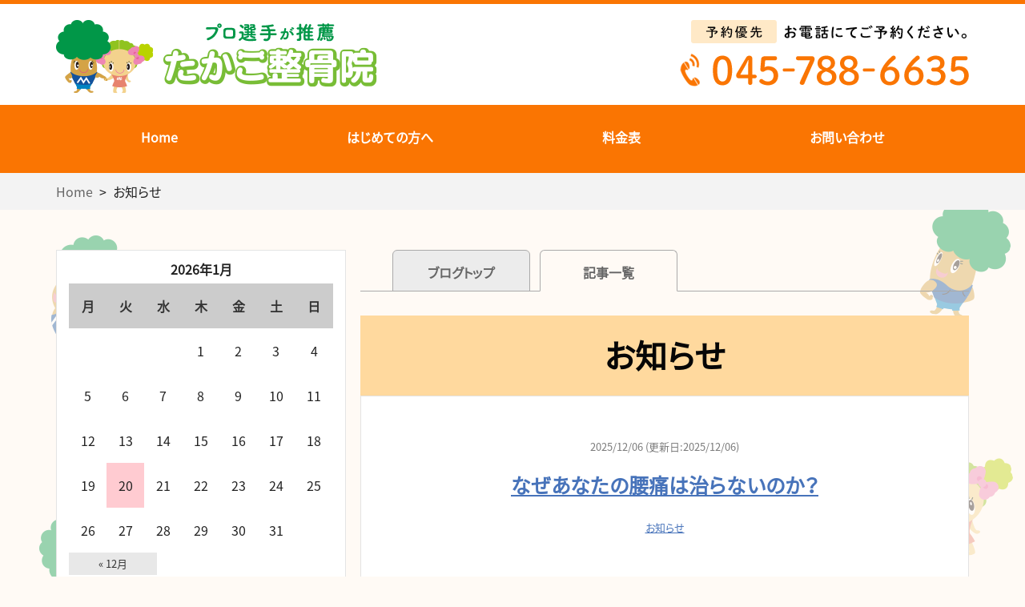

--- FILE ---
content_type: text/html; charset=UTF-8
request_url: https://takakotsu.com/category/recommend/
body_size: 21554
content:

<!DOCTYPE html>
<html dir="ltr" lang="ja" prefix="og: https://ogp.me/ns#">
<head>
<meta charset="UTF-8" />
<meta http-equiv="X-UA-Compatible" content="IE=Edge">
<title>お知らせ | たかこ整骨院たかこ整骨院</title>
<meta name="viewport" content="width=device-width, initial-scale=1.0">
<link rel="stylesheet" type="text/css" media="all" href="https://takakotsu.com/wp-content/themes/takakotsu/style.css" />



<link rel="shortcut icon" href="https://takakotsu.com/wp-content/uploads/2021/01/favicon.ico">




		<!-- All in One SEO 4.9.1.1 - aioseo.com -->
	<meta name="robots" content="noindex, max-image-preview:large" />
	<meta name="google-site-verification" content="wPuGNxtOGK44th-I4GYmjxW5ekPiDEmnMPccHF0KJuQ" />
	<link rel="canonical" href="https://takakotsu.com/category/recommend/" />
	<link rel="next" href="https://takakotsu.com/category/recommend/page/2/" />
	<meta name="generator" content="All in One SEO (AIOSEO) 4.9.1.1" />
		<script type="application/ld+json" class="aioseo-schema">
			{"@context":"https:\/\/schema.org","@graph":[{"@type":"BreadcrumbList","@id":"https:\/\/takakotsu.com\/category\/recommend\/#breadcrumblist","itemListElement":[{"@type":"ListItem","@id":"https:\/\/takakotsu.com#listItem","position":1,"name":"\u30db\u30fc\u30e0","item":"https:\/\/takakotsu.com","nextItem":{"@type":"ListItem","@id":"https:\/\/takakotsu.com\/category\/recommend\/#listItem","name":"\u304a\u77e5\u3089\u305b"}},{"@type":"ListItem","@id":"https:\/\/takakotsu.com\/category\/recommend\/#listItem","position":2,"name":"\u304a\u77e5\u3089\u305b","previousItem":{"@type":"ListItem","@id":"https:\/\/takakotsu.com#listItem","name":"\u30db\u30fc\u30e0"}}]},{"@type":"CollectionPage","@id":"https:\/\/takakotsu.com\/category\/recommend\/#collectionpage","url":"https:\/\/takakotsu.com\/category\/recommend\/","name":"\u304a\u77e5\u3089\u305b | \u305f\u304b\u3053\u6574\u9aa8\u9662","inLanguage":"ja","isPartOf":{"@id":"https:\/\/takakotsu.com\/#website"},"breadcrumb":{"@id":"https:\/\/takakotsu.com\/category\/recommend\/#breadcrumblist"}},{"@type":"Organization","@id":"https:\/\/takakotsu.com\/#organization","name":"michell-design","url":"https:\/\/takakotsu.com\/"},{"@type":"WebSite","@id":"https:\/\/takakotsu.com\/#website","url":"https:\/\/takakotsu.com\/","name":"\u305f\u304b\u3053\u6574\u9aa8\u9662","inLanguage":"ja","publisher":{"@id":"https:\/\/takakotsu.com\/#organization"}}]}
		</script>
		<!-- All in One SEO -->

<link rel='dns-prefetch' href='//ajax.googleapis.com' />
<link rel='dns-prefetch' href='//use.fontawesome.com' />
<link rel='dns-prefetch' href='//fonts.googleapis.com' />
<link rel="alternate" type="application/rss+xml" title="たかこ整骨院 &raquo; お知らせ カテゴリーのフィード" href="https://takakotsu.com/category/recommend/feed/" />
<style id='wp-img-auto-sizes-contain-inline-css' type='text/css'>
img:is([sizes=auto i],[sizes^="auto," i]){contain-intrinsic-size:3000px 1500px}
/*# sourceURL=wp-img-auto-sizes-contain-inline-css */
</style>
<link rel="stylesheet" id="template-fontawesome-css" href="https://use.fontawesome.com/releases/v5.6.1/css/all.css?ver=6.9" media="print" onload="this.media='all'">
<noscript><link rel='stylesheet' id='template-fontawesome-css' href='https://use.fontawesome.com/releases/v5.6.1/css/all.css?ver=6.9' type='text/css' media='all' /></noscript>
<link rel="stylesheet" id="template-font-noto-css" href="https://fonts.googleapis.com/css?family=Noto+Sans+JP&#038;subset=japanese&#038;display=swap&#038;ver=6.9" media="print" onload="this.media='all'">
<noscript><link rel='stylesheet' id='template-font-noto-css' href='https://fonts.googleapis.com/css?family=Noto+Sans+JP&#038;subset=japanese&#038;display=swap&#038;ver=6.9' type='text/css' media='all' /></noscript>
<link rel="stylesheet" id="template-style-reset-css" href="https://takakotsu.com/wp-content/themes/takakotsu/css/reset.css?ver=6.9" media="print" onload="this.media='all'">
<noscript><link rel='stylesheet' id='template-style-reset-css' href='https://takakotsu.com/wp-content/themes/takakotsu/css/reset.css?ver=6.9' type='text/css' media='all' /></noscript>
<link rel="stylesheet" id="template-style-common-css" href="https://takakotsu.com/wp-content/themes/takakotsu/css/common.css?ver=6.9" media="print" onload="this.media='all'">
<noscript><link rel='stylesheet' id='template-style-common-css' href='https://takakotsu.com/wp-content/themes/takakotsu/css/common.css?ver=6.9' type='text/css' media='all' /></noscript>
<link rel="stylesheet" id="template-style-top-css" href="https://takakotsu.com/wp-content/themes/takakotsu/css/top.css?ver=6.9" media="print" onload="this.media='all'">
<noscript><link rel='stylesheet' id='template-style-top-css' href='https://takakotsu.com/wp-content/themes/takakotsu/css/top.css?ver=6.9' type='text/css' media='all' /></noscript>
<link rel="stylesheet" id="template-style-lower-css" href="https://takakotsu.com/wp-content/themes/takakotsu/css/lower.css?ver=6.9" media="print" onload="this.media='all'">
<noscript><link rel='stylesheet' id='template-style-lower-css' href='https://takakotsu.com/wp-content/themes/takakotsu/css/lower.css?ver=6.9' type='text/css' media='all' /></noscript>
<style id='wp-block-library-inline-css' type='text/css'>
:root{--wp-block-synced-color:#7a00df;--wp-block-synced-color--rgb:122,0,223;--wp-bound-block-color:var(--wp-block-synced-color);--wp-editor-canvas-background:#ddd;--wp-admin-theme-color:#007cba;--wp-admin-theme-color--rgb:0,124,186;--wp-admin-theme-color-darker-10:#006ba1;--wp-admin-theme-color-darker-10--rgb:0,107,160.5;--wp-admin-theme-color-darker-20:#005a87;--wp-admin-theme-color-darker-20--rgb:0,90,135;--wp-admin-border-width-focus:2px}@media (min-resolution:192dpi){:root{--wp-admin-border-width-focus:1.5px}}.wp-element-button{cursor:pointer}:root .has-very-light-gray-background-color{background-color:#eee}:root .has-very-dark-gray-background-color{background-color:#313131}:root .has-very-light-gray-color{color:#eee}:root .has-very-dark-gray-color{color:#313131}:root .has-vivid-green-cyan-to-vivid-cyan-blue-gradient-background{background:linear-gradient(135deg,#00d084,#0693e3)}:root .has-purple-crush-gradient-background{background:linear-gradient(135deg,#34e2e4,#4721fb 50%,#ab1dfe)}:root .has-hazy-dawn-gradient-background{background:linear-gradient(135deg,#faaca8,#dad0ec)}:root .has-subdued-olive-gradient-background{background:linear-gradient(135deg,#fafae1,#67a671)}:root .has-atomic-cream-gradient-background{background:linear-gradient(135deg,#fdd79a,#004a59)}:root .has-nightshade-gradient-background{background:linear-gradient(135deg,#330968,#31cdcf)}:root .has-midnight-gradient-background{background:linear-gradient(135deg,#020381,#2874fc)}:root{--wp--preset--font-size--normal:16px;--wp--preset--font-size--huge:42px}.has-regular-font-size{font-size:1em}.has-larger-font-size{font-size:2.625em}.has-normal-font-size{font-size:var(--wp--preset--font-size--normal)}.has-huge-font-size{font-size:var(--wp--preset--font-size--huge)}.has-text-align-center{text-align:center}.has-text-align-left{text-align:left}.has-text-align-right{text-align:right}.has-fit-text{white-space:nowrap!important}#end-resizable-editor-section{display:none}.aligncenter{clear:both}.items-justified-left{justify-content:flex-start}.items-justified-center{justify-content:center}.items-justified-right{justify-content:flex-end}.items-justified-space-between{justify-content:space-between}.screen-reader-text{border:0;clip-path:inset(50%);height:1px;margin:-1px;overflow:hidden;padding:0;position:absolute;width:1px;word-wrap:normal!important}.screen-reader-text:focus{background-color:#ddd;clip-path:none;color:#444;display:block;font-size:1em;height:auto;left:5px;line-height:normal;padding:15px 23px 14px;text-decoration:none;top:5px;width:auto;z-index:100000}html :where(.has-border-color){border-style:solid}html :where([style*=border-top-color]){border-top-style:solid}html :where([style*=border-right-color]){border-right-style:solid}html :where([style*=border-bottom-color]){border-bottom-style:solid}html :where([style*=border-left-color]){border-left-style:solid}html :where([style*=border-width]){border-style:solid}html :where([style*=border-top-width]){border-top-style:solid}html :where([style*=border-right-width]){border-right-style:solid}html :where([style*=border-bottom-width]){border-bottom-style:solid}html :where([style*=border-left-width]){border-left-style:solid}html :where(img[class*=wp-image-]){height:auto;max-width:100%}:where(figure){margin:0 0 1em}html :where(.is-position-sticky){--wp-admin--admin-bar--position-offset:var(--wp-admin--admin-bar--height,0px)}@media screen and (max-width:600px){html :where(.is-position-sticky){--wp-admin--admin-bar--position-offset:0px}}

/*# sourceURL=wp-block-library-inline-css */
</style><style id='global-styles-inline-css' type='text/css'>
:root{--wp--preset--aspect-ratio--square: 1;--wp--preset--aspect-ratio--4-3: 4/3;--wp--preset--aspect-ratio--3-4: 3/4;--wp--preset--aspect-ratio--3-2: 3/2;--wp--preset--aspect-ratio--2-3: 2/3;--wp--preset--aspect-ratio--16-9: 16/9;--wp--preset--aspect-ratio--9-16: 9/16;--wp--preset--color--black: #000000;--wp--preset--color--cyan-bluish-gray: #abb8c3;--wp--preset--color--white: #ffffff;--wp--preset--color--pale-pink: #f78da7;--wp--preset--color--vivid-red: #cf2e2e;--wp--preset--color--luminous-vivid-orange: #ff6900;--wp--preset--color--luminous-vivid-amber: #fcb900;--wp--preset--color--light-green-cyan: #7bdcb5;--wp--preset--color--vivid-green-cyan: #00d084;--wp--preset--color--pale-cyan-blue: #8ed1fc;--wp--preset--color--vivid-cyan-blue: #0693e3;--wp--preset--color--vivid-purple: #9b51e0;--wp--preset--gradient--vivid-cyan-blue-to-vivid-purple: linear-gradient(135deg,rgb(6,147,227) 0%,rgb(155,81,224) 100%);--wp--preset--gradient--light-green-cyan-to-vivid-green-cyan: linear-gradient(135deg,rgb(122,220,180) 0%,rgb(0,208,130) 100%);--wp--preset--gradient--luminous-vivid-amber-to-luminous-vivid-orange: linear-gradient(135deg,rgb(252,185,0) 0%,rgb(255,105,0) 100%);--wp--preset--gradient--luminous-vivid-orange-to-vivid-red: linear-gradient(135deg,rgb(255,105,0) 0%,rgb(207,46,46) 100%);--wp--preset--gradient--very-light-gray-to-cyan-bluish-gray: linear-gradient(135deg,rgb(238,238,238) 0%,rgb(169,184,195) 100%);--wp--preset--gradient--cool-to-warm-spectrum: linear-gradient(135deg,rgb(74,234,220) 0%,rgb(151,120,209) 20%,rgb(207,42,186) 40%,rgb(238,44,130) 60%,rgb(251,105,98) 80%,rgb(254,248,76) 100%);--wp--preset--gradient--blush-light-purple: linear-gradient(135deg,rgb(255,206,236) 0%,rgb(152,150,240) 100%);--wp--preset--gradient--blush-bordeaux: linear-gradient(135deg,rgb(254,205,165) 0%,rgb(254,45,45) 50%,rgb(107,0,62) 100%);--wp--preset--gradient--luminous-dusk: linear-gradient(135deg,rgb(255,203,112) 0%,rgb(199,81,192) 50%,rgb(65,88,208) 100%);--wp--preset--gradient--pale-ocean: linear-gradient(135deg,rgb(255,245,203) 0%,rgb(182,227,212) 50%,rgb(51,167,181) 100%);--wp--preset--gradient--electric-grass: linear-gradient(135deg,rgb(202,248,128) 0%,rgb(113,206,126) 100%);--wp--preset--gradient--midnight: linear-gradient(135deg,rgb(2,3,129) 0%,rgb(40,116,252) 100%);--wp--preset--font-size--small: 13px;--wp--preset--font-size--medium: 20px;--wp--preset--font-size--large: 36px;--wp--preset--font-size--x-large: 42px;--wp--preset--spacing--20: 0.44rem;--wp--preset--spacing--30: 0.67rem;--wp--preset--spacing--40: 1rem;--wp--preset--spacing--50: 1.5rem;--wp--preset--spacing--60: 2.25rem;--wp--preset--spacing--70: 3.38rem;--wp--preset--spacing--80: 5.06rem;--wp--preset--shadow--natural: 6px 6px 9px rgba(0, 0, 0, 0.2);--wp--preset--shadow--deep: 12px 12px 50px rgba(0, 0, 0, 0.4);--wp--preset--shadow--sharp: 6px 6px 0px rgba(0, 0, 0, 0.2);--wp--preset--shadow--outlined: 6px 6px 0px -3px rgb(255, 255, 255), 6px 6px rgb(0, 0, 0);--wp--preset--shadow--crisp: 6px 6px 0px rgb(0, 0, 0);}:where(.is-layout-flex){gap: 0.5em;}:where(.is-layout-grid){gap: 0.5em;}body .is-layout-flex{display: flex;}.is-layout-flex{flex-wrap: wrap;align-items: center;}.is-layout-flex > :is(*, div){margin: 0;}body .is-layout-grid{display: grid;}.is-layout-grid > :is(*, div){margin: 0;}:where(.wp-block-columns.is-layout-flex){gap: 2em;}:where(.wp-block-columns.is-layout-grid){gap: 2em;}:where(.wp-block-post-template.is-layout-flex){gap: 1.25em;}:where(.wp-block-post-template.is-layout-grid){gap: 1.25em;}.has-black-color{color: var(--wp--preset--color--black) !important;}.has-cyan-bluish-gray-color{color: var(--wp--preset--color--cyan-bluish-gray) !important;}.has-white-color{color: var(--wp--preset--color--white) !important;}.has-pale-pink-color{color: var(--wp--preset--color--pale-pink) !important;}.has-vivid-red-color{color: var(--wp--preset--color--vivid-red) !important;}.has-luminous-vivid-orange-color{color: var(--wp--preset--color--luminous-vivid-orange) !important;}.has-luminous-vivid-amber-color{color: var(--wp--preset--color--luminous-vivid-amber) !important;}.has-light-green-cyan-color{color: var(--wp--preset--color--light-green-cyan) !important;}.has-vivid-green-cyan-color{color: var(--wp--preset--color--vivid-green-cyan) !important;}.has-pale-cyan-blue-color{color: var(--wp--preset--color--pale-cyan-blue) !important;}.has-vivid-cyan-blue-color{color: var(--wp--preset--color--vivid-cyan-blue) !important;}.has-vivid-purple-color{color: var(--wp--preset--color--vivid-purple) !important;}.has-black-background-color{background-color: var(--wp--preset--color--black) !important;}.has-cyan-bluish-gray-background-color{background-color: var(--wp--preset--color--cyan-bluish-gray) !important;}.has-white-background-color{background-color: var(--wp--preset--color--white) !important;}.has-pale-pink-background-color{background-color: var(--wp--preset--color--pale-pink) !important;}.has-vivid-red-background-color{background-color: var(--wp--preset--color--vivid-red) !important;}.has-luminous-vivid-orange-background-color{background-color: var(--wp--preset--color--luminous-vivid-orange) !important;}.has-luminous-vivid-amber-background-color{background-color: var(--wp--preset--color--luminous-vivid-amber) !important;}.has-light-green-cyan-background-color{background-color: var(--wp--preset--color--light-green-cyan) !important;}.has-vivid-green-cyan-background-color{background-color: var(--wp--preset--color--vivid-green-cyan) !important;}.has-pale-cyan-blue-background-color{background-color: var(--wp--preset--color--pale-cyan-blue) !important;}.has-vivid-cyan-blue-background-color{background-color: var(--wp--preset--color--vivid-cyan-blue) !important;}.has-vivid-purple-background-color{background-color: var(--wp--preset--color--vivid-purple) !important;}.has-black-border-color{border-color: var(--wp--preset--color--black) !important;}.has-cyan-bluish-gray-border-color{border-color: var(--wp--preset--color--cyan-bluish-gray) !important;}.has-white-border-color{border-color: var(--wp--preset--color--white) !important;}.has-pale-pink-border-color{border-color: var(--wp--preset--color--pale-pink) !important;}.has-vivid-red-border-color{border-color: var(--wp--preset--color--vivid-red) !important;}.has-luminous-vivid-orange-border-color{border-color: var(--wp--preset--color--luminous-vivid-orange) !important;}.has-luminous-vivid-amber-border-color{border-color: var(--wp--preset--color--luminous-vivid-amber) !important;}.has-light-green-cyan-border-color{border-color: var(--wp--preset--color--light-green-cyan) !important;}.has-vivid-green-cyan-border-color{border-color: var(--wp--preset--color--vivid-green-cyan) !important;}.has-pale-cyan-blue-border-color{border-color: var(--wp--preset--color--pale-cyan-blue) !important;}.has-vivid-cyan-blue-border-color{border-color: var(--wp--preset--color--vivid-cyan-blue) !important;}.has-vivid-purple-border-color{border-color: var(--wp--preset--color--vivid-purple) !important;}.has-vivid-cyan-blue-to-vivid-purple-gradient-background{background: var(--wp--preset--gradient--vivid-cyan-blue-to-vivid-purple) !important;}.has-light-green-cyan-to-vivid-green-cyan-gradient-background{background: var(--wp--preset--gradient--light-green-cyan-to-vivid-green-cyan) !important;}.has-luminous-vivid-amber-to-luminous-vivid-orange-gradient-background{background: var(--wp--preset--gradient--luminous-vivid-amber-to-luminous-vivid-orange) !important;}.has-luminous-vivid-orange-to-vivid-red-gradient-background{background: var(--wp--preset--gradient--luminous-vivid-orange-to-vivid-red) !important;}.has-very-light-gray-to-cyan-bluish-gray-gradient-background{background: var(--wp--preset--gradient--very-light-gray-to-cyan-bluish-gray) !important;}.has-cool-to-warm-spectrum-gradient-background{background: var(--wp--preset--gradient--cool-to-warm-spectrum) !important;}.has-blush-light-purple-gradient-background{background: var(--wp--preset--gradient--blush-light-purple) !important;}.has-blush-bordeaux-gradient-background{background: var(--wp--preset--gradient--blush-bordeaux) !important;}.has-luminous-dusk-gradient-background{background: var(--wp--preset--gradient--luminous-dusk) !important;}.has-pale-ocean-gradient-background{background: var(--wp--preset--gradient--pale-ocean) !important;}.has-electric-grass-gradient-background{background: var(--wp--preset--gradient--electric-grass) !important;}.has-midnight-gradient-background{background: var(--wp--preset--gradient--midnight) !important;}.has-small-font-size{font-size: var(--wp--preset--font-size--small) !important;}.has-medium-font-size{font-size: var(--wp--preset--font-size--medium) !important;}.has-large-font-size{font-size: var(--wp--preset--font-size--large) !important;}.has-x-large-font-size{font-size: var(--wp--preset--font-size--x-large) !important;}
/*# sourceURL=global-styles-inline-css */
</style>

<style id='classic-theme-styles-inline-css' type='text/css'>
/*! This file is auto-generated */
.wp-block-button__link{color:#fff;background-color:#32373c;border-radius:9999px;box-shadow:none;text-decoration:none;padding:calc(.667em + 2px) calc(1.333em + 2px);font-size:1.125em}.wp-block-file__button{background:#32373c;color:#fff;text-decoration:none}
/*# sourceURL=/wp-includes/css/classic-themes.min.css */
</style>
<link rel="stylesheet" id="contact-form-7-css" href="https://takakotsu.com/wp-content/plugins/contact-form-7/includes/css/styles.css?ver=6.1.4" media="print" onload="this.media='all'">
<noscript><link rel='stylesheet' id='contact-form-7-css' href='https://takakotsu.com/wp-content/plugins/contact-form-7/includes/css/styles.css?ver=6.1.4' type='text/css' media='all' /></noscript>
<link rel="stylesheet" id="mts_simple_booking_front_css-css" href="https://takakotsu.com/wp-content/plugins/mts-simple-booking-c/css/mtssb-front.css?ver=6.9" media="print" onload="this.media='all'">
<noscript><link rel='stylesheet' id='mts_simple_booking_front_css-css' href='https://takakotsu.com/wp-content/plugins/mts-simple-booking-c/css/mtssb-front.css?ver=6.9' type='text/css' media='all' /></noscript>
<script type="text/javascript" defer src="https://ajax.googleapis.com/ajax/libs/jquery/1.11.2/jquery.min.js?ver=6.9" id="jquery-js"></script>
<script type="text/javascript" defer src="https://takakotsu.com/wp-content/themes/takakotsu/js/script.js?ver=6.9" id="template-script-js"></script>
<script type="text/javascript" defer src="https://takakotsu.com/wp-content/themes/takakotsu/js/jquery.matchHeight.js?ver=6.9" id="jquery-matchHeight-js"></script>
<link rel="https://api.w.org/" href="https://takakotsu.com/wp-json/" /><link rel="alternate" title="JSON" type="application/json" href="https://takakotsu.com/wp-json/wp/v2/categories/15" /><link rel="EditURI" type="application/rsd+xml" title="RSD" href="https://takakotsu.com/xmlrpc.php?rsd" />


<!-- アナリティクスタグ 挿入予定 -->
<!-- Global site tag (gtag.js) - Google Analytics -->
<script async src="https://www.googletagmanager.com/gtag/js?id=G-DRSFVPERXZ"></script>
<script>
  window.dataLayer = window.dataLayer || [];
  function gtag(){dataLayer.push(arguments);}
  gtag('js', new Date());

  gtag('config', 'G-DRSFVPERXZ');
</script>



</head>



<body data-rsssl=1 class="archive category category-recommend category-15 wp-theme-takakotsu">
<div id="wrapper">
	<div id="sp-headernav" class="pc-hide">
		<header>
			<div id="main-navbar" class="main-navbar main-navbar-fixed-top">
				<div class="main-navbar-content cf">
					<p class="logo-block"><a href="https://takakotsu.com"><img src="https://takakotsu.com/wp-content/uploads/2021/01/head_logo.png.webp" alt="プロ選手が推薦 たかこ整骨院"></a></p>
				</div><!-- /.main-navbar-conten -->
			</div><!-- /#main-navbar -->
		</header>
	</div><!-- /#sp-headernav -->
		
	<div id="sp_menu"  class="pc-hide">
		<div class="menu_btn">
			<a href="#sp_menu" class="menuopen"><img src="https://takakotsu.com/wp-content/uploads/2021/01/sp_head_ico_menu.png.webp" alt="MENU" /></a>
			<a href="#close" class="menuclose"><img src="https://takakotsu.com/wp-content/uploads/2021/01/sp_ico_close.png.webp" alt="MENU" /></a>
		</div>
		<div class="side_nav">
			<div class="side_width">
				<div id="side">
					<!-- sidebar -->
<div id="side-bar-area" class="left-content-side">

	<div class="contact-block pc-hide">
		<h3>ご案内</h3>
		<div class="sidegnav"><ul id="menu-%e3%82%b0%e3%83%ad%e3%83%bc%e3%83%90%e3%83%ab%e3%83%a1%e3%83%8b%e3%83%a5%e3%83%bc" class="sidemainnav"><li id="menu-item-358" class="menu-item menu-item-type-post_type menu-item-object-page menu-item-home menu-item-358"><a href="https://takakotsu.com/">Home</a></li>
<li id="menu-item-727" class="menu-item menu-item-type-post_type menu-item-object-page menu-item-727"><a href="https://takakotsu.com/first-time/">はじめての方へ</a></li>
<li id="menu-item-1548" class="menu-item menu-item-type-post_type menu-item-object-page menu-item-1548"><a href="https://takakotsu.com/%e6%96%99%e9%87%91%e8%a1%a8/">料金表</a></li>
<li id="menu-item-363" class="menu-item menu-item-type-post_type menu-item-object-page menu-item-363"><a href="https://takakotsu.com/contact/">お問い合わせ</a></li>
</ul></div>	</div><!-- /.contact-block -->

	<!-- blog -->
					<div class="contents">
			<div class="blog-sidebar"><div id="calendar_wrap" class="calendar_wrap"><table id="wp-calendar" class="wp-calendar-table">
	<caption>2026年1月</caption>
	<thead>
	<tr>
		<th scope="col" aria-label="月曜日">月</th>
		<th scope="col" aria-label="火曜日">火</th>
		<th scope="col" aria-label="水曜日">水</th>
		<th scope="col" aria-label="木曜日">木</th>
		<th scope="col" aria-label="金曜日">金</th>
		<th scope="col" aria-label="土曜日">土</th>
		<th scope="col" aria-label="日曜日">日</th>
	</tr>
	</thead>
	<tbody>
	<tr>
		<td colspan="3" class="pad">&nbsp;</td><td>1</td><td>2</td><td>3</td><td>4</td>
	</tr>
	<tr>
		<td>5</td><td>6</td><td>7</td><td>8</td><td>9</td><td>10</td><td>11</td>
	</tr>
	<tr>
		<td>12</td><td>13</td><td>14</td><td>15</td><td>16</td><td>17</td><td>18</td>
	</tr>
	<tr>
		<td>19</td><td id="today">20</td><td>21</td><td>22</td><td>23</td><td>24</td><td>25</td>
	</tr>
	<tr>
		<td>26</td><td>27</td><td>28</td><td>29</td><td>30</td><td>31</td>
		<td class="pad" colspan="1">&nbsp;</td>
	</tr>
	</tbody>
	</table><nav aria-label="前と次の月" class="wp-calendar-nav">
		<span class="wp-calendar-nav-prev"><a href="https://takakotsu.com/2025/12/">&laquo; 12月</a></span>
		<span class="pad">&nbsp;</span>
		<span class="wp-calendar-nav-next">&nbsp;</span>
	</nav></div></div><div class="blog-sidebar"><h3 class="widget_title">月別アーカイブ</h3>
			<ul>
					<li><a href='https://takakotsu.com/2025/12/'>2025年12月</a></li>
	<li><a href='https://takakotsu.com/2025/11/'>2025年11月</a></li>
	<li><a href='https://takakotsu.com/2025/10/'>2025年10月</a></li>
	<li><a href='https://takakotsu.com/2025/09/'>2025年9月</a></li>
	<li><a href='https://takakotsu.com/2025/08/'>2025年8月</a></li>
	<li><a href='https://takakotsu.com/2025/07/'>2025年7月</a></li>
	<li><a href='https://takakotsu.com/2025/06/'>2025年6月</a></li>
	<li><a href='https://takakotsu.com/2025/04/'>2025年4月</a></li>
	<li><a href='https://takakotsu.com/2025/03/'>2025年3月</a></li>
	<li><a href='https://takakotsu.com/2025/02/'>2025年2月</a></li>
			</ul>

			</div><div class="blog-sidebar"><h3 class="widget_title">カテゴリー</h3>
			<ul>
					<li class="cat-item cat-item-15 current-cat"><a aria-current="page" href="https://takakotsu.com/category/recommend/">お知らせ</a>
</li>
	<li class="cat-item cat-item-63"><a href="https://takakotsu.com/category/%e3%81%b2%e3%81%96%e7%97%9b%e3%81%af%ef%bc%91%e5%88%86%e3%81%a7%e6%b6%88%e3%81%88%e3%82%8b%ef%bc%81/">ひざ痛は１分で消える！</a>
</li>
	<li class="cat-item cat-item-2"><a href="https://takakotsu.com/category/diary/">日記</a>
</li>
	<li class="cat-item cat-item-1"><a href="https://takakotsu.com/category/uncategorized/">未分類</a>
</li>
	<li class="cat-item cat-item-75"><a href="https://takakotsu.com/category/recommend/%ef%bc%91%ef%bc%90%ef%bc%90%e3%83%81%e3%83%bc%e3%83%a0%e5%bf%9c%e6%8f%b4%e3%83%97%e3%83%ad%e3%82%b8%e3%82%a7%e3%82%af%e3%83%88/">１００チーム応援プロジェクト</a>
</li>
			</ul>

			</div>		</div>
				<!-- /blog -->

	<div class="contents">
		<div class="menu-left-fix"><h3 class="widget_title">メニュー</h3><div class="menu-%e7%97%87%e7%8a%b6-container"><ul id="menu-%e7%97%87%e7%8a%b6" class="menu"><li id="menu-item-1544" class="menu-item menu-item-type-post_type menu-item-object-page menu-item-1544"><a href="https://takakotsu.com/%e8%82%a9%e3%81%93%e3%82%8a/">肩こり</a></li>
<li id="menu-item-1545" class="menu-item menu-item-type-post_type menu-item-object-page menu-item-1545"><a href="https://takakotsu.com/%e8%85%b0%e7%97%9b/">腰痛</a></li>
<li id="menu-item-1542" class="menu-item menu-item-type-post_type menu-item-object-page menu-item-1542"><a href="https://takakotsu.com/%e9%a0%ad%e7%97%9b/">頭痛</a></li>
<li id="menu-item-1543" class="menu-item menu-item-type-post_type menu-item-object-page menu-item-1543"><a href="https://takakotsu.com/%e7%9b%ae%e3%81%ae%e7%96%b2%e3%82%8c/">目の疲れ</a></li>
<li id="menu-item-1820" class="menu-item menu-item-type-post_type menu-item-object-page menu-item-1820"><a href="https://takakotsu.com/%e3%81%8e%e3%81%a3%e3%81%8f%e3%82%8a%e8%85%b0%e3%81%ab%e3%81%a4%e3%81%84%e3%81%a6/">ぎっくり腰</a></li>
<li id="menu-item-1821" class="menu-item menu-item-type-post_type menu-item-object-page menu-item-1821"><a href="https://takakotsu.com/%e3%81%b2%e3%81%96%e7%97%9b%e3%81%ab%e3%81%a4%e3%81%84%e3%81%a6/">ひざ痛</a></li>
<li id="menu-item-728" class="menu-item menu-item-type-post_type menu-item-object-page menu-item-728"><a href="https://takakotsu.com/traffic-accident/">交通事故治療（むち打ち）</a></li>
</ul></div></div><div class="menu-left-fix"><h3 class="widget_title">スポーツ障害</h3><div class="menu-%e3%82%b9%e3%83%9d%e3%83%bc%e3%83%84%e9%9a%9c%e5%ae%b3-container"><ul id="menu-%e3%82%b9%e3%83%9d%e3%83%bc%e3%83%84%e9%9a%9c%e5%ae%b3" class="menu"><li id="menu-item-1035" class="menu-item menu-item-type-post_type menu-item-object-page menu-item-1035"><a href="https://takakotsu.com/%e6%88%90%e9%95%b7%e7%97%9b/">成長痛</a></li>
<li id="menu-item-1558" class="menu-item menu-item-type-post_type menu-item-object-page menu-item-1558"><a href="https://takakotsu.com/%e3%81%ad%e3%82%93%e3%81%96%e3%83%bb%e8%82%89%e9%9b%a2%e3%82%8c%e3%81%ab%e3%81%a4%e3%81%84%e3%81%a6/">ねんざ・肉離れ</a></li>
<li id="menu-item-1049" class="menu-item menu-item-type-post_type menu-item-object-page menu-item-1049"><a href="https://takakotsu.com/%e3%82%b7%e3%83%b3%e3%82%b9%e3%83%97%e3%83%aa%e3%83%b3%e3%83%88/">シンスプリント（すねの痛み）</a></li>
<li id="menu-item-1052" class="menu-item menu-item-type-post_type menu-item-object-page menu-item-1052"><a href="https://takakotsu.com/%e3%82%b7%e3%83%bc%e3%83%90%e3%83%bc%e7%97%85/">シーバー病（かかとの痛み）</a></li>
<li id="menu-item-1039" class="menu-item menu-item-type-post_type menu-item-object-page menu-item-1039"><a href="https://takakotsu.com/%e3%82%aa%e3%82%b9%e3%82%b0%e3%83%83%e3%83%89%e7%97%85/">オスグッド病（膝の痛み）</a></li>
</ul></div></div><div class="menu-left-fix"><h3 class="widget_title">オリジナルメニュー</h3><div class="menu-%e3%82%aa%e3%83%aa%e3%82%b8%e3%83%8a%e3%83%ab%e3%83%a1%e3%83%8b%e3%83%a5%e3%83%bc-container"><ul id="menu-%e3%82%aa%e3%83%aa%e3%82%b8%e3%83%8a%e3%83%ab%e3%83%a1%e3%83%8b%e3%83%a5%e3%83%bc" class="menu"><li id="menu-item-1822" class="menu-item menu-item-type-post_type menu-item-object-page menu-item-1822"><a href="https://takakotsu.com/%e9%bb%92%e5%b9%95%e6%95%b4%e4%bd%93%e3%81%a8%e3%81%af%e4%bd%95%e3%81%8b%ef%bc%9f/">黒幕整体</a></li>
<li id="menu-item-1707" class="menu-item menu-item-type-post_type menu-item-object-page menu-item-1707"><a href="https://takakotsu.com/%e4%bd%93%e5%b9%b9%e3%83%81%e3%83%a5%e3%83%bc%e3%83%8b%e3%83%b3%e3%82%b0%e3%81%a8%e3%81%af%e4%bd%95%e3%81%8b%ef%bc%9f/">体幹チューニング</a></li>
<li id="menu-item-1896" class="menu-item menu-item-type-post_type menu-item-object-page menu-item-1896"><a href="https://takakotsu.com/%e7%b7%8f%e9%99%a2%e9%95%b7%e6%b2%bb%e7%99%82/">総院長治療</a></li>
</ul></div></div><div class="menu-left-fix"><h3 class="widget_title">院内案内</h3><div class="menu-%e9%99%a2%e5%86%85%e6%a1%88%e5%86%85-container"><ul id="menu-%e9%99%a2%e5%86%85%e6%a1%88%e5%86%85" class="menu"><li id="menu-item-1565" class="menu-item menu-item-type-post_type menu-item-object-page menu-item-1565"><a href="https://takakotsu.com/%e4%bb%a3%e8%a1%a8%e6%8c%a8%e6%8b%b6/">代表挨拶</a></li>
<li id="menu-item-1057" class="menu-item menu-item-type-post_type menu-item-object-page menu-item-1057"><a href="https://takakotsu.com/%e6%8e%a8%e8%96%a6/">推薦</a></li>
<li id="menu-item-1452" class="menu-item menu-item-type-post_type menu-item-object-page menu-item-1452"><a href="https://takakotsu.com/%e6%82%a3%e8%80%85%e6%a7%98%e3%81%ae%e5%a3%b0/">お客様の声</a></li>
</ul></div></div>
			</div>




	<!-- バナーエリア -->
	<div class="bnr-bloc">
		<p><a href="https://takakotsu.com/blog/"><img src="https://takakotsu.com/wp-content/uploads/2021/01/side_bnr_blog.png.webp" alt="黒幕ブログ"></a></p>	
		<p><a href="https://www.instagram.com/takakotsuzz/?hl=ja" target="_blank" rel="noopener"><img src="https://takakotsu.com/wp-content/uploads/2022/02/side_bnr_instagram.png.webp" alt="" width="360" height="60" /></a></p>
		<p><a href="https://kuromaku-seikotsuin.com/" target="_blank"><img src="https://takakotsu.com/wp-content/uploads/2021/01/side_bnr_kuromaku.png.webp" alt="分院くろまく整骨院"></a></p>
		<p><a href="https://peraichi.com/landing_pages/view/takakotsu-kyujin" target="_blank"><img src="https://takakotsu.com/wp-content/uploads/2021/01/side_bnr_recruit.png.webp" alt="求人募集"></a></p>	
		<p><a href="https://www.youtube.com/user/takakotsu/featured" target="_blank"><img src="https://takakotsu.com/wp-content/uploads/2021/01/side_bnr_movie.png.webp" alt="YouTube くろまくチャンネル登録お願いします"></a></p>
		<p><a href="https://takakotsu.com/media-coverage-and-publications/"><img src="https://takakotsu.com/wp-content/uploads/2021/01/side_bnr_tv_01.png.webp" alt="テレビ・取材メディア関係者はコチラ"></a></p>
		<p><a href="https://liff.line.me/1645278921-kWRPP32q?openerPlatform=native&#038;openerKey=urlSchema%3Aexternal&#038;accountId=tvh3510r#mst_challenge=Azam2eyKfZ7DidqKOdjHjE_IHvAnKaMZBoWwEOd31vU" target="_blank"><img src="https://takakotsu.com/wp-content/uploads/2021/01/side_bnr_line.png.webp" alt="LINE＠で2つのお得。LINE@お友達限定クーポン配信 お友だち追加でラクラク予約！"></a></p>
	</div>
	<!-- /バナーエリア -->
	


	<!---------人気記事・お知らせ記事------->
		<!--人気記事　お知らせ記事-->
		<div class="contents">
			<h2>人気記事</h2>
			<div class="popular">
		 	 		          <div class="p_post">
		            <a class="side_thum" href="https://takakotsu.com/drt%e7%99%82%e6%b3%95%e3%81%a8%e3%81%af%ef%bc%9f/">
		            		                        <img width="640" height="426" src="https://takakotsu.com/wp-content/uploads/2021/09/P0A5712.jpg" class="attachment-post-thumbnail size-post-thumbnail wp-post-image" alt="" decoding="async" fetchpriority="high" srcset="https://takakotsu.com/wp-content/uploads/2021/09/P0A5712.jpg 640w, https://takakotsu.com/wp-content/uploads/2021/09/P0A5712-300x200.jpg 300w" sizes="(max-width: 640px) 100vw, 640px" />		                    		             </a>
		             <a class="hover_line" href="https://takakotsu.com/drt%e7%99%82%e6%b3%95%e3%81%a8%e3%81%af%ef%bc%9f/"><h4 class="title">DRT療法とは？</h4></a>
		            </div>
		        		          <div class="p_post">
		            <a class="side_thum" href="https://takakotsu.com/%e3%82%b1%e3%82%ac%e3%81%ab%e3%81%af%e3%82%b9%e3%83%9d%e3%83%bc%e3%83%84%e4%bf%9d%e9%99%ba%e3%81%8c%e4%bd%bf%e3%81%88%e3%82%8b%e3%81%93%e3%81%a8%e3%82%92%e3%81%94%e5%ad%98%e7%9f%a5%e3%81%a7%e3%81%99/">
		            		                        <img width="1567" height="1045" src="https://takakotsu.com/wp-content/uploads/2025/07/IMG_4518.jpeg" class="attachment-post-thumbnail size-post-thumbnail wp-post-image" alt="" decoding="async" srcset="https://takakotsu.com/wp-content/uploads/2025/07/IMG_4518.jpeg 1567w, https://takakotsu.com/wp-content/uploads/2025/07/IMG_4518-300x200.jpeg 300w, https://takakotsu.com/wp-content/uploads/2025/07/IMG_4518-1024x683.jpeg 1024w, https://takakotsu.com/wp-content/uploads/2025/07/IMG_4518-768x512.jpeg 768w, https://takakotsu.com/wp-content/uploads/2025/07/IMG_4518-1536x1024.jpeg 1536w" sizes="(max-width: 1567px) 100vw, 1567px" />		                    		             </a>
		             <a class="hover_line" href="https://takakotsu.com/%e3%82%b1%e3%82%ac%e3%81%ab%e3%81%af%e3%82%b9%e3%83%9d%e3%83%bc%e3%83%84%e4%bf%9d%e9%99%ba%e3%81%8c%e4%bd%bf%e3%81%88%e3%82%8b%e3%81%93%e3%81%a8%e3%82%92%e3%81%94%e5%ad%98%e7%9f%a5%e3%81%a7%e3%81%99/"><h4 class="title">ケガにはスポーツ保険が使えることをご存知ですか？</h4></a>
		            </div>
		        		          <div class="p_post">
		            <a class="side_thum" href="https://takakotsu.com/%e9%ab%98%e9%9b%bb%e4%bd%8d%e6%b2%bb%e7%99%82%e5%99%a8%e3%80%8c%e3%83%9f%e3%83%a9%e3%82%af%e3%83%ab%e3%82%a6%e3%82%a7%e3%83%bc%e3%83%9613000%e3%80%8d%e3%81%ae%e5%8a%b9%e6%9e%9c%e3%81%a8%e3%81%af/">
		            		                        <img width="200" height="125" src="https://takakotsu.com/wp-content/uploads/2025/02/OIP-1.jpg" class="attachment-post-thumbnail size-post-thumbnail wp-post-image" alt="" decoding="async" />		                    		             </a>
		             <a class="hover_line" href="https://takakotsu.com/%e9%ab%98%e9%9b%bb%e4%bd%8d%e6%b2%bb%e7%99%82%e5%99%a8%e3%80%8c%e3%83%9f%e3%83%a9%e3%82%af%e3%83%ab%e3%82%a6%e3%82%a7%e3%83%bc%e3%83%9613000%e3%80%8d%e3%81%ae%e5%8a%b9%e6%9e%9c%e3%81%a8%e3%81%af/"><h4 class="title">高電位治療器「ミラクルウェーブ13000」の効果とは？</h4></a>
		            </div>
		        		          <div class="p_post">
		            <a class="side_thum" href="https://takakotsu.com/%e5%ba%a7%e3%82%8a%e3%81%99%e3%81%8e%e8%85%b0%e7%97%9b%e3%81%ae%e6%b2%bb%e3%81%97%e6%96%b9/">
		            		                        <img width="2048" height="1536" src="https://takakotsu.com/wp-content/uploads/2023/04/IMG_9316.jpeg" class="attachment-post-thumbnail size-post-thumbnail wp-post-image" alt="" decoding="async" srcset="https://takakotsu.com/wp-content/uploads/2023/04/IMG_9316.jpeg 2048w, https://takakotsu.com/wp-content/uploads/2023/04/IMG_9316-300x225.jpeg 300w, https://takakotsu.com/wp-content/uploads/2023/04/IMG_9316-1024x768.jpeg 1024w, https://takakotsu.com/wp-content/uploads/2023/04/IMG_9316-768x576.jpeg 768w, https://takakotsu.com/wp-content/uploads/2023/04/IMG_9316-1536x1152.jpeg 1536w" sizes="(max-width: 2048px) 100vw, 2048px" />		                    		             </a>
		             <a class="hover_line" href="https://takakotsu.com/%e5%ba%a7%e3%82%8a%e3%81%99%e3%81%8e%e8%85%b0%e7%97%9b%e3%81%ae%e6%b2%bb%e3%81%97%e6%96%b9/"><h4 class="title">座りすぎ腰痛の治し方</h4></a>
		            </div>
		        		          <div class="p_post">
		            <a class="side_thum" href="https://takakotsu.com/%e8%bb%8a%e3%81%ab%e4%b9%97%e3%82%8b%e6%96%b9%e3%81%af%e5%bc%81%e8%ad%b7%e5%a3%ab%e7%89%b9%e7%b4%84%e5%8a%a0%e5%85%a5%e3%81%97%e3%81%a6%e3%81%8f%e3%81%a0%e3%81%95%e3%81%84/">
		            		                        <img width="3000" height="2003" src="https://takakotsu.com/wp-content/uploads/2021/10/shutterstock_1056944711.jpg" class="attachment-post-thumbnail size-post-thumbnail wp-post-image" alt="" decoding="async" srcset="https://takakotsu.com/wp-content/uploads/2021/10/shutterstock_1056944711.jpg 3000w, https://takakotsu.com/wp-content/uploads/2021/10/shutterstock_1056944711-300x200.jpg 300w, https://takakotsu.com/wp-content/uploads/2021/10/shutterstock_1056944711-1024x684.jpg 1024w, https://takakotsu.com/wp-content/uploads/2021/10/shutterstock_1056944711-768x513.jpg 768w, https://takakotsu.com/wp-content/uploads/2021/10/shutterstock_1056944711-1536x1026.jpg 1536w, https://takakotsu.com/wp-content/uploads/2021/10/shutterstock_1056944711-2048x1367.jpg 2048w" sizes="(max-width: 3000px) 100vw, 3000px" />		                    		             </a>
		             <a class="hover_line" href="https://takakotsu.com/%e8%bb%8a%e3%81%ab%e4%b9%97%e3%82%8b%e6%96%b9%e3%81%af%e5%bc%81%e8%ad%b7%e5%a3%ab%e7%89%b9%e7%b4%84%e5%8a%a0%e5%85%a5%e3%81%97%e3%81%a6%e3%81%8f%e3%81%a0%e3%81%95%e3%81%84/"><h4 class="title">車に乗る方は弁護士特約加入してください</h4></a>
		            </div>
		        		        			</div>
		</div>

		<div class="contents">
			<h2>お知らせ記事</h2>
			<div class="popular">
		 	 		          <div class="p_post">
		            <a class="side_thum" href="https://takakotsu.com/2097-2/">
		            		                        <img width="1019" height="1500" src="https://takakotsu.com/wp-content/uploads/2024/09/81TUzH9jBRL._SL1500_.jpg" class="attachment-post-thumbnail size-post-thumbnail wp-post-image" alt="" decoding="async" srcset="https://takakotsu.com/wp-content/uploads/2024/09/81TUzH9jBRL._SL1500_.jpg 1019w, https://takakotsu.com/wp-content/uploads/2024/09/81TUzH9jBRL._SL1500_-204x300.jpg 204w, https://takakotsu.com/wp-content/uploads/2024/09/81TUzH9jBRL._SL1500_-696x1024.jpg 696w, https://takakotsu.com/wp-content/uploads/2024/09/81TUzH9jBRL._SL1500_-768x1131.jpg 768w" sizes="(max-width: 1019px) 100vw, 1019px" />		                    		             </a>
		             <a class="hover_line" href="https://takakotsu.com/2097-2/"><h4 class="title">なぜあなたの腰痛は治らないのか？</h4></a>
		            </div>
		        		          <div class="p_post">
		            <a class="side_thum" href="https://takakotsu.com/%e8%bb%8a%e3%81%ab%e4%b9%97%e3%82%8b%e6%96%b9%e3%81%af%e5%bc%81%e8%ad%b7%e5%a3%ab%e7%89%b9%e7%b4%84%e5%8a%a0%e5%85%a5%e3%81%97%e3%81%a6%e3%81%8f%e3%81%a0%e3%81%95%e3%81%84/">
		            		                        <img width="3000" height="2003" src="https://takakotsu.com/wp-content/uploads/2021/10/shutterstock_1056944711.jpg" class="attachment-post-thumbnail size-post-thumbnail wp-post-image" alt="" decoding="async" srcset="https://takakotsu.com/wp-content/uploads/2021/10/shutterstock_1056944711.jpg 3000w, https://takakotsu.com/wp-content/uploads/2021/10/shutterstock_1056944711-300x200.jpg 300w, https://takakotsu.com/wp-content/uploads/2021/10/shutterstock_1056944711-1024x684.jpg 1024w, https://takakotsu.com/wp-content/uploads/2021/10/shutterstock_1056944711-768x513.jpg 768w, https://takakotsu.com/wp-content/uploads/2021/10/shutterstock_1056944711-1536x1026.jpg 1536w, https://takakotsu.com/wp-content/uploads/2021/10/shutterstock_1056944711-2048x1367.jpg 2048w" sizes="(max-width: 3000px) 100vw, 3000px" />		                    		             </a>
		             <a class="hover_line" href="https://takakotsu.com/%e8%bb%8a%e3%81%ab%e4%b9%97%e3%82%8b%e6%96%b9%e3%81%af%e5%bc%81%e8%ad%b7%e5%a3%ab%e7%89%b9%e7%b4%84%e5%8a%a0%e5%85%a5%e3%81%97%e3%81%a6%e3%81%8f%e3%81%a0%e3%81%95%e3%81%84/"><h4 class="title">車に乗る方は弁護士特約加入してください</h4></a>
		            </div>
		        		          <div class="p_post">
		            <a class="side_thum" href="https://takakotsu.com/drt%e7%99%82%e6%b3%95%e3%81%a8%e3%81%af%ef%bc%9f/">
		            		                        <img width="640" height="426" src="https://takakotsu.com/wp-content/uploads/2021/09/P0A5712.jpg" class="attachment-post-thumbnail size-post-thumbnail wp-post-image" alt="" decoding="async" srcset="https://takakotsu.com/wp-content/uploads/2021/09/P0A5712.jpg 640w, https://takakotsu.com/wp-content/uploads/2021/09/P0A5712-300x200.jpg 300w" sizes="(max-width: 640px) 100vw, 640px" />		                    		             </a>
		             <a class="hover_line" href="https://takakotsu.com/drt%e7%99%82%e6%b3%95%e3%81%a8%e3%81%af%ef%bc%9f/"><h4 class="title">DRT療法とは？</h4></a>
		            </div>
		        		          <div class="p_post">
		            <a class="side_thum" href="https://takakotsu.com/%e3%82%b1%e3%82%ac%e3%81%ab%e3%81%af%e3%82%b9%e3%83%9d%e3%83%bc%e3%83%84%e4%bf%9d%e9%99%ba%e3%81%8c%e4%bd%bf%e3%81%88%e3%82%8b%e3%81%93%e3%81%a8%e3%82%92%e3%81%94%e5%ad%98%e7%9f%a5%e3%81%a7%e3%81%99/">
		            		                        <img width="1567" height="1045" src="https://takakotsu.com/wp-content/uploads/2025/07/IMG_4518.jpeg" class="attachment-post-thumbnail size-post-thumbnail wp-post-image" alt="" decoding="async" srcset="https://takakotsu.com/wp-content/uploads/2025/07/IMG_4518.jpeg 1567w, https://takakotsu.com/wp-content/uploads/2025/07/IMG_4518-300x200.jpeg 300w, https://takakotsu.com/wp-content/uploads/2025/07/IMG_4518-1024x683.jpeg 1024w, https://takakotsu.com/wp-content/uploads/2025/07/IMG_4518-768x512.jpeg 768w, https://takakotsu.com/wp-content/uploads/2025/07/IMG_4518-1536x1024.jpeg 1536w" sizes="(max-width: 1567px) 100vw, 1567px" />		                    		             </a>
		             <a class="hover_line" href="https://takakotsu.com/%e3%82%b1%e3%82%ac%e3%81%ab%e3%81%af%e3%82%b9%e3%83%9d%e3%83%bc%e3%83%84%e4%bf%9d%e9%99%ba%e3%81%8c%e4%bd%bf%e3%81%88%e3%82%8b%e3%81%93%e3%81%a8%e3%82%92%e3%81%94%e5%ad%98%e7%9f%a5%e3%81%a7%e3%81%99/"><h4 class="title">ケガにはスポーツ保険が使えることをご存知ですか？</h4></a>
		            </div>
		        		          <div class="p_post">
		            <a class="side_thum" href="https://takakotsu.com/%e3%80%90%e3%83%99%e3%83%88%e3%83%8a%e3%83%a0%e3%81%ae%e6%88%b8%e7%b1%8d%e3%81%ae%e3%81%aa%e3%81%84%e8%88%b9%e3%81%ae%e4%b8%8a%e3%81%ae%e5%ad%a4%e5%85%90%e9%99%a2%e3%81%ab%e8%a8%aa%e5%95%8f%e3%80%91/">
		            		                        <img width="600" height="450" src="https://takakotsu.com/wp-content/uploads/2025/09/548296479_10094429130657455_3768642634683029789_n-1.jpg" class="attachment-post-thumbnail size-post-thumbnail wp-post-image" alt="" decoding="async" srcset="https://takakotsu.com/wp-content/uploads/2025/09/548296479_10094429130657455_3768642634683029789_n-1.jpg 600w, https://takakotsu.com/wp-content/uploads/2025/09/548296479_10094429130657455_3768642634683029789_n-1-300x225.jpg 300w" sizes="(max-width: 600px) 100vw, 600px" />		                    		             </a>
		             <a class="hover_line" href="https://takakotsu.com/%e3%80%90%e3%83%99%e3%83%88%e3%83%8a%e3%83%a0%e3%81%ae%e6%88%b8%e7%b1%8d%e3%81%ae%e3%81%aa%e3%81%84%e8%88%b9%e3%81%ae%e4%b8%8a%e3%81%ae%e5%ad%a4%e5%85%90%e9%99%a2%e3%81%ab%e8%a8%aa%e5%95%8f%e3%80%91/"><h4 class="title">【ベトナムの戸籍のない船の上の孤児院に訪問】</h4></a>
		            </div>
		        		        			</div>
		</div>
	<!--/人気記事　お知らせ記事-->		
	
</div><!--/.left-content-side -->
<!-- /sidebar -->



				</div><!-- side終了--> 
			</div><!-- side_width--> 
			<div id="nav_back" class="nav_backs">
				<a href="#nav_back"></a>
			</div>
		</div><!-- side_nav終了-->
 	</div>
 	

<div id="main_sp">

<header id="header">
	<div class="header-wrapper">
		<!-- pc_header -->
    <div class="header-contents cf sp-hide">
			<h1 class="logo-block"><a href="https://takakotsu.com"><img src="https://takakotsu.com/wp-content/uploads/2021/01/head_logo.png.webp" alt="プロ選手が推薦 たかこ整骨院"></a></h1>
			<p  class="desc-block"><a href="tel:045-788-6635"><img class="desc-tel" src="https://takakotsu.com/wp-content/uploads/2021/01/head_tel.png.webp" alt="お電話にてご予約ください。 045-788-6635"></a></p>
		</div><!--/.header-contents -->
		<!-- /pc_header -->
	</div><!--/.header-wrapper-->


	

	<!--pc_globalnavi-->       
	<nav class="pc-gnav-block sp-hide">
		<div class="gnav"><ul id="menu-%e3%82%b0%e3%83%ad%e3%83%bc%e3%83%90%e3%83%ab%e3%83%a1%e3%83%8b%e3%83%a5%e3%83%bc-1" class="mainnav"><li class="menu-item menu-item-type-post_type menu-item-object-page menu-item-home menu-item-358"><a href="https://takakotsu.com/">Home</a></li>
<li class="menu-item menu-item-type-post_type menu-item-object-page menu-item-727"><a href="https://takakotsu.com/first-time/">はじめての方へ</a></li>
<li class="menu-item menu-item-type-post_type menu-item-object-page menu-item-1548"><a href="https://takakotsu.com/%e6%96%99%e9%87%91%e8%a1%a8/">料金表</a></li>
<li class="menu-item menu-item-type-post_type menu-item-object-page menu-item-363"><a href="https://takakotsu.com/contact/">お問い合わせ</a></li>
</ul></div>            
	</nav>
	<!--/pc_globalnavi-->
</header>
<div id="pankuzu">
	<div id="content" class="cf">
		<!---------記事のパンくずリスト------->
		<ul><li><a href="https://takakotsu.com" >Home</a></li><span class="arrow">></span><li>お知らせ</li></ul>	</div>
</div>

<div id="container">
<div id="content" class="cf">


<div class="right-content-main lower-contents"  id="page_sub">

	<!---------ブログ・記事一覧タブ------->
		<ul class="tabrow">
	    <li class=""><a href="https://takakotsu.com/blog/">ブログトップ</a></li>
	    <li class="selected"><a href="https://takakotsu.com/blog2/">記事一覧</a></li>
	</ul>
	<h1>お知らせ</h1>

	<div class="main-cont">

		
							<div class="post">
	         	<div class="blog_box">
					<p class="day">2025/12/06 (更新日:2025/12/06)</p>
					<h2 class="post_title"><a href="https://takakotsu.com/2097-2/" rel="bookmark" title="なぜあなたの腰痛は治らないのか？">なぜあなたの腰痛は治らないのか？</a></h2>
					<p class="cat"><a href="https://takakotsu.com/category/recommend/" rel="category tag">お知らせ</a></p>
			            <a class="post_thum" href="https://takakotsu.com/2097-2/">
			            			                        <img width="1019" height="1500" src="https://takakotsu.com/wp-content/uploads/2024/09/81TUzH9jBRL._SL1500_.jpg" class="thumbnail wp-post-image" alt="" decoding="async" loading="lazy" srcset="https://takakotsu.com/wp-content/uploads/2024/09/81TUzH9jBRL._SL1500_.jpg 1019w, https://takakotsu.com/wp-content/uploads/2024/09/81TUzH9jBRL._SL1500_-204x300.jpg 204w, https://takakotsu.com/wp-content/uploads/2024/09/81TUzH9jBRL._SL1500_-696x1024.jpg 696w, https://takakotsu.com/wp-content/uploads/2024/09/81TUzH9jBRL._SL1500_-768x1131.jpg 768w" sizes="auto, (max-width: 1019px) 100vw, 1019px" />			                    			              </a>



						<div class="post_summary">
							<p>こんにちは。院長の髙子です。私はこれまで、自身の整骨院で数多くの腰痛患者さんと向き合ってきました。 その中で、ある共通の、そして衝撃的な事実に気づきました。それは、 腰痛に悩む人の多くが、痛みの「本当</p>
						</div>
						<div class="read_more">
							<a class="hover_line" href="https://takakotsu.com/2097-2/" rel="bookmark" title="なぜあなたの腰痛は治らないのか？">READ MORE</a>
						</div>
				</div>
			</div><!--/.post-->
				<div class="post">
	         	<div class="blog_box">
					<p class="day">2025/11/09 (更新日:2025/11/09)</p>
					<h2 class="post_title"><a href="https://takakotsu.com/%e8%bb%8a%e3%81%ab%e4%b9%97%e3%82%8b%e6%96%b9%e3%81%af%e5%bc%81%e8%ad%b7%e5%a3%ab%e7%89%b9%e7%b4%84%e5%8a%a0%e5%85%a5%e3%81%97%e3%81%a6%e3%81%8f%e3%81%a0%e3%81%95%e3%81%84/" rel="bookmark" title="車に乗る方は弁護士特約加入してください">車に乗る方は弁護士特約加入してください</a></h2>
					<p class="cat"><a href="https://takakotsu.com/category/recommend/" rel="category tag">お知らせ</a></p>
			            <a class="post_thum" href="https://takakotsu.com/%e8%bb%8a%e3%81%ab%e4%b9%97%e3%82%8b%e6%96%b9%e3%81%af%e5%bc%81%e8%ad%b7%e5%a3%ab%e7%89%b9%e7%b4%84%e5%8a%a0%e5%85%a5%e3%81%97%e3%81%a6%e3%81%8f%e3%81%a0%e3%81%95%e3%81%84/">
			            			                        <img width="3000" height="2003" src="https://takakotsu.com/wp-content/uploads/2021/10/shutterstock_1056944711.jpg" class="thumbnail wp-post-image" alt="" decoding="async" loading="lazy" srcset="https://takakotsu.com/wp-content/uploads/2021/10/shutterstock_1056944711.jpg 3000w, https://takakotsu.com/wp-content/uploads/2021/10/shutterstock_1056944711-300x200.jpg 300w, https://takakotsu.com/wp-content/uploads/2021/10/shutterstock_1056944711-1024x684.jpg 1024w, https://takakotsu.com/wp-content/uploads/2021/10/shutterstock_1056944711-768x513.jpg 768w, https://takakotsu.com/wp-content/uploads/2021/10/shutterstock_1056944711-1536x1026.jpg 1536w, https://takakotsu.com/wp-content/uploads/2021/10/shutterstock_1056944711-2048x1367.jpg 2048w" sizes="auto, (max-width: 3000px) 100vw, 3000px" />			                    			              </a>



						<div class="post_summary">
							<p>交通事故に遭ったら弁護士特約が必須！ たかこ整骨院が教える「入るメリット・入らないデメリット」 こんにちは。たかこ整骨院です。 交通事故のケガやむち打ち治療でご来院される患者さまの中には、 「弁護士特</p>
						</div>
						<div class="read_more">
							<a class="hover_line" href="https://takakotsu.com/%e8%bb%8a%e3%81%ab%e4%b9%97%e3%82%8b%e6%96%b9%e3%81%af%e5%bc%81%e8%ad%b7%e5%a3%ab%e7%89%b9%e7%b4%84%e5%8a%a0%e5%85%a5%e3%81%97%e3%81%a6%e3%81%8f%e3%81%a0%e3%81%95%e3%81%84/" rel="bookmark" title="車に乗る方は弁護士特約加入してください">READ MORE</a>
						</div>
				</div>
			</div><!--/.post-->
				<div class="post">
	         	<div class="blog_box">
					<p class="day">2025/10/27 (更新日:2025/10/27)</p>
					<h2 class="post_title"><a href="https://takakotsu.com/drt%e7%99%82%e6%b3%95%e3%81%a8%e3%81%af%ef%bc%9f/" rel="bookmark" title="DRT療法とは？">DRT療法とは？</a></h2>
					<p class="cat"><a href="https://takakotsu.com/category/recommend/" rel="category tag">お知らせ</a></p>
			            <a class="post_thum" href="https://takakotsu.com/drt%e7%99%82%e6%b3%95%e3%81%a8%e3%81%af%ef%bc%9f/">
			            			                        <img width="640" height="426" src="https://takakotsu.com/wp-content/uploads/2021/09/P0A5712.jpg" class="thumbnail wp-post-image" alt="" decoding="async" loading="lazy" srcset="https://takakotsu.com/wp-content/uploads/2021/09/P0A5712.jpg 640w, https://takakotsu.com/wp-content/uploads/2021/09/P0A5712-300x200.jpg 300w" sizes="auto, (max-width: 640px) 100vw, 640px" />			                    			              </a>



						<div class="post_summary">
							<p>こんにちは。たかこ整骨院です。 今日は、当院でも導入している「DRT療法」についてご紹介します。 「最近よく聞くけど、DRTって何？」 「本当に背骨を揺らすだけで効果があるの？」 そんな疑問をお持ちの</p>
						</div>
						<div class="read_more">
							<a class="hover_line" href="https://takakotsu.com/drt%e7%99%82%e6%b3%95%e3%81%a8%e3%81%af%ef%bc%9f/" rel="bookmark" title="DRT療法とは？">READ MORE</a>
						</div>
				</div>
			</div><!--/.post-->
				<div class="post">
	         	<div class="blog_box">
					<p class="day">2025/10/12 (更新日:2025/10/12)</p>
					<h2 class="post_title"><a href="https://takakotsu.com/%e3%82%b1%e3%82%ac%e3%81%ab%e3%81%af%e3%82%b9%e3%83%9d%e3%83%bc%e3%83%84%e4%bf%9d%e9%99%ba%e3%81%8c%e4%bd%bf%e3%81%88%e3%82%8b%e3%81%93%e3%81%a8%e3%82%92%e3%81%94%e5%ad%98%e7%9f%a5%e3%81%a7%e3%81%99/" rel="bookmark" title="ケガにはスポーツ保険が使えることをご存知ですか？">ケガにはスポーツ保険が使えることをご存知ですか？</a></h2>
					<p class="cat"><a href="https://takakotsu.com/category/recommend/" rel="category tag">お知らせ</a></p>
			            <a class="post_thum" href="https://takakotsu.com/%e3%82%b1%e3%82%ac%e3%81%ab%e3%81%af%e3%82%b9%e3%83%9d%e3%83%bc%e3%83%84%e4%bf%9d%e9%99%ba%e3%81%8c%e4%bd%bf%e3%81%88%e3%82%8b%e3%81%93%e3%81%a8%e3%82%92%e3%81%94%e5%ad%98%e7%9f%a5%e3%81%a7%e3%81%99/">
			            			                        <img width="1567" height="1045" src="https://takakotsu.com/wp-content/uploads/2025/07/IMG_4518.jpeg" class="thumbnail wp-post-image" alt="" decoding="async" loading="lazy" srcset="https://takakotsu.com/wp-content/uploads/2025/07/IMG_4518.jpeg 1567w, https://takakotsu.com/wp-content/uploads/2025/07/IMG_4518-300x200.jpeg 300w, https://takakotsu.com/wp-content/uploads/2025/07/IMG_4518-1024x683.jpeg 1024w, https://takakotsu.com/wp-content/uploads/2025/07/IMG_4518-768x512.jpeg 768w, https://takakotsu.com/wp-content/uploads/2025/07/IMG_4518-1536x1024.jpeg 1536w" sizes="auto, (max-width: 1567px) 100vw, 1567px" />			                    			              </a>



						<div class="post_summary">
							<p>スポーツや学校での活動中にケガをしてしまった時、 「保険は使えるのかな？」と疑問に思う方も多いかと思います。 実は、整骨院でもスポーツ保険や健康保険を使える場合があります。 整骨院で健康保険が使えるケ</p>
						</div>
						<div class="read_more">
							<a class="hover_line" href="https://takakotsu.com/%e3%82%b1%e3%82%ac%e3%81%ab%e3%81%af%e3%82%b9%e3%83%9d%e3%83%bc%e3%83%84%e4%bf%9d%e9%99%ba%e3%81%8c%e4%bd%bf%e3%81%88%e3%82%8b%e3%81%93%e3%81%a8%e3%82%92%e3%81%94%e5%ad%98%e7%9f%a5%e3%81%a7%e3%81%99/" rel="bookmark" title="ケガにはスポーツ保険が使えることをご存知ですか？">READ MORE</a>
						</div>
				</div>
			</div><!--/.post-->
				<div class="post">
	         	<div class="blog_box">
					<p class="day">2025/09/20 (更新日:2025/09/20)</p>
					<h2 class="post_title"><a href="https://takakotsu.com/%e3%80%90%e3%83%99%e3%83%88%e3%83%8a%e3%83%a0%e3%81%ae%e6%88%b8%e7%b1%8d%e3%81%ae%e3%81%aa%e3%81%84%e8%88%b9%e3%81%ae%e4%b8%8a%e3%81%ae%e5%ad%a4%e5%85%90%e9%99%a2%e3%81%ab%e8%a8%aa%e5%95%8f%e3%80%91/" rel="bookmark" title="【ベトナムの戸籍のない船の上の孤児院に訪問】">【ベトナムの戸籍のない船の上の孤児院に訪問】</a></h2>
					<p class="cat"><a href="https://takakotsu.com/category/recommend/" rel="category tag">お知らせ</a></p>
			            <a class="post_thum" href="https://takakotsu.com/%e3%80%90%e3%83%99%e3%83%88%e3%83%8a%e3%83%a0%e3%81%ae%e6%88%b8%e7%b1%8d%e3%81%ae%e3%81%aa%e3%81%84%e8%88%b9%e3%81%ae%e4%b8%8a%e3%81%ae%e5%ad%a4%e5%85%90%e9%99%a2%e3%81%ab%e8%a8%aa%e5%95%8f%e3%80%91/">
			            			                        <img width="600" height="450" src="https://takakotsu.com/wp-content/uploads/2025/09/548296479_10094429130657455_3768642634683029789_n-1.jpg" class="thumbnail wp-post-image" alt="" decoding="async" loading="lazy" srcset="https://takakotsu.com/wp-content/uploads/2025/09/548296479_10094429130657455_3768642634683029789_n-1.jpg 600w, https://takakotsu.com/wp-content/uploads/2025/09/548296479_10094429130657455_3768642634683029789_n-1-300x225.jpg 300w" sizes="auto, (max-width: 600px) 100vw, 600px" />			                    			              </a>



						<div class="post_summary">
							<p>いつもブログを読んでいただきありがとうございます。 今回はボランティア活動の報告です。   今回はベトナムのホーチミンから3時間 川の上の孤児院に訪問して来ました     カンボジアから流れてきた彼ら</p>
						</div>
						<div class="read_more">
							<a class="hover_line" href="https://takakotsu.com/%e3%80%90%e3%83%99%e3%83%88%e3%83%8a%e3%83%a0%e3%81%ae%e6%88%b8%e7%b1%8d%e3%81%ae%e3%81%aa%e3%81%84%e8%88%b9%e3%81%ae%e4%b8%8a%e3%81%ae%e5%ad%a4%e5%85%90%e9%99%a2%e3%81%ab%e8%a8%aa%e5%95%8f%e3%80%91/" rel="bookmark" title="【ベトナムの戸籍のない船の上の孤児院に訪問】">READ MORE</a>
						</div>
				</div>
			</div><!--/.post-->
				<div class="post">
	         	<div class="blog_box">
					<p class="day">2025/09/11 (更新日:2025/09/11)</p>
					<h2 class="post_title"><a href="https://takakotsu.com/%e3%81%aa%e3%81%9c%e3%80%8c%e3%82%aa%e3%82%b9%e3%82%b0%e3%83%83%e3%83%89%e7%97%85%e3%80%8d%e3%82%92%e6%97%a9%e3%81%8f%e6%94%b9%e5%96%84%e3%81%a7%e3%81%8d%e3%82%8b%e3%81%ae%e3%81%8b%ef%bc%9f/" rel="bookmark" title="なぜ「オスグッド病」を早く改善できるのか？">なぜ「オスグッド病」を早く改善できるのか？</a></h2>
					<p class="cat"><a href="https://takakotsu.com/category/recommend/" rel="category tag">お知らせ</a></p>
			            <a class="post_thum" href="https://takakotsu.com/%e3%81%aa%e3%81%9c%e3%80%8c%e3%82%aa%e3%82%b9%e3%82%b0%e3%83%83%e3%83%89%e7%97%85%e3%80%8d%e3%82%92%e6%97%a9%e3%81%8f%e6%94%b9%e5%96%84%e3%81%a7%e3%81%8d%e3%82%8b%e3%81%ae%e3%81%8b%ef%bc%9f/">
			            			                        <img width="2250" height="3000" src="https://takakotsu.com/wp-content/uploads/2023/04/IMG_6867.jpg" class="thumbnail wp-post-image" alt="" decoding="async" loading="lazy" srcset="https://takakotsu.com/wp-content/uploads/2023/04/IMG_6867.jpg 2250w, https://takakotsu.com/wp-content/uploads/2023/04/IMG_6867-225x300.jpg 225w, https://takakotsu.com/wp-content/uploads/2023/04/IMG_6867-768x1024.jpg 768w, https://takakotsu.com/wp-content/uploads/2023/04/IMG_6867-1152x1536.jpg 1152w, https://takakotsu.com/wp-content/uploads/2023/04/IMG_6867-1536x2048.jpg 1536w" sizes="auto, (max-width: 2250px) 100vw, 2250px" />			                    			              </a>



						<div class="post_summary">
							<p>小中学生に多い膝の痛み「オスグッド病」 〜たかこ整骨院での症例と気づき〜 小中学生、とくにスポーツを頑張っている子に多いのが「オスグッド病」です。 当院でも非常に多くの相談をいただき、結果が出て喜んで</p>
						</div>
						<div class="read_more">
							<a class="hover_line" href="https://takakotsu.com/%e3%81%aa%e3%81%9c%e3%80%8c%e3%82%aa%e3%82%b9%e3%82%b0%e3%83%83%e3%83%89%e7%97%85%e3%80%8d%e3%82%92%e6%97%a9%e3%81%8f%e6%94%b9%e5%96%84%e3%81%a7%e3%81%8d%e3%82%8b%e3%81%ae%e3%81%8b%ef%bc%9f/" rel="bookmark" title="なぜ「オスグッド病」を早く改善できるのか？">READ MORE</a>
						</div>
				</div>
			</div><!--/.post-->
				<div class="post">
	         	<div class="blog_box">
					<p class="day">2025/09/03 (更新日:2025/09/03)</p>
					<h2 class="post_title"><a href="https://takakotsu.com/%e3%83%a1%e3%83%b3%e3%83%86%e3%83%8a%e3%83%b3%e3%82%b9%e6%b2%bb%e7%99%82%e3%81%8c%e5%bf%85%e8%a6%81%e3%81%aa%e7%90%86%e7%94%b1/" rel="bookmark" title="メンテナンス治療が必要な理由">メンテナンス治療が必要な理由</a></h2>
					<p class="cat"><a href="https://takakotsu.com/category/recommend/" rel="category tag">お知らせ</a></p>
			            <a class="post_thum" href="https://takakotsu.com/%e3%83%a1%e3%83%b3%e3%83%86%e3%83%8a%e3%83%b3%e3%82%b9%e6%b2%bb%e7%99%82%e3%81%8c%e5%bf%85%e8%a6%81%e3%81%aa%e7%90%86%e7%94%b1/">
			            			                        <img width="2048" height="1536" src="https://takakotsu.com/wp-content/uploads/2023/04/IMG_9316.jpeg" class="thumbnail wp-post-image" alt="" decoding="async" loading="lazy" srcset="https://takakotsu.com/wp-content/uploads/2023/04/IMG_9316.jpeg 2048w, https://takakotsu.com/wp-content/uploads/2023/04/IMG_9316-300x225.jpeg 300w, https://takakotsu.com/wp-content/uploads/2023/04/IMG_9316-1024x768.jpeg 1024w, https://takakotsu.com/wp-content/uploads/2023/04/IMG_9316-768x576.jpeg 768w, https://takakotsu.com/wp-content/uploads/2023/04/IMG_9316-1536x1152.jpeg 1536w" sizes="auto, (max-width: 2048px) 100vw, 2048px" />			                    			              </a>



						<div class="post_summary">
							<p>こんにちは、たかこ整骨院です。 いつも当院をご利用いただきありがとうございます。 来院される多くの方は「痛み」をきっかけに通い始め、その後も自費でメンテナンスに通われる方が少なくありません。 では、な</p>
						</div>
						<div class="read_more">
							<a class="hover_line" href="https://takakotsu.com/%e3%83%a1%e3%83%b3%e3%83%86%e3%83%8a%e3%83%b3%e3%82%b9%e6%b2%bb%e7%99%82%e3%81%8c%e5%bf%85%e8%a6%81%e3%81%aa%e7%90%86%e7%94%b1/" rel="bookmark" title="メンテナンス治療が必要な理由">READ MORE</a>
						</div>
				</div>
			</div><!--/.post-->
				<div class="post">
	         	<div class="blog_box">
					<p class="day">2025/08/31 (更新日:2025/08/31)</p>
					<h2 class="post_title"><a href="https://takakotsu.com/%e3%81%82%e3%81%aa%e3%81%9f%e3%81%ae%e3%81%b2%e3%81%96%e3%81%ae%e7%97%9b%e3%81%bf%e3%80%81%e6%9c%ac%e5%bd%93%e3%81%ae%e5%8e%9f%e5%9b%a0%e3%81%af%e3%81%a9%e3%81%93%e3%81%ab%e3%81%82%e3%82%8b%ef%bc%9f/" rel="bookmark" title="あなたのひざの痛み、本当の原因はどこにある？">あなたのひざの痛み、本当の原因はどこにある？</a></h2>
					<p class="cat"><a href="https://takakotsu.com/category/recommend/" rel="category tag">お知らせ</a></p>
			            <a class="post_thum" href="https://takakotsu.com/%e3%81%82%e3%81%aa%e3%81%9f%e3%81%ae%e3%81%b2%e3%81%96%e3%81%ae%e7%97%9b%e3%81%bf%e3%80%81%e6%9c%ac%e5%bd%93%e3%81%ae%e5%8e%9f%e5%9b%a0%e3%81%af%e3%81%a9%e3%81%93%e3%81%ab%e3%81%82%e3%82%8b%ef%bc%9f/">
			            			                        <img width="3000" height="2250" src="https://takakotsu.com/wp-content/uploads/2021/09/387611979_300094342780675_2938237700410972864_n.jpg" class="thumbnail wp-post-image" alt="" decoding="async" loading="lazy" srcset="https://takakotsu.com/wp-content/uploads/2021/09/387611979_300094342780675_2938237700410972864_n.jpg 3000w, https://takakotsu.com/wp-content/uploads/2021/09/387611979_300094342780675_2938237700410972864_n-300x225.jpg 300w, https://takakotsu.com/wp-content/uploads/2021/09/387611979_300094342780675_2938237700410972864_n-1024x768.jpg 1024w, https://takakotsu.com/wp-content/uploads/2021/09/387611979_300094342780675_2938237700410972864_n-768x576.jpg 768w, https://takakotsu.com/wp-content/uploads/2021/09/387611979_300094342780675_2938237700410972864_n-1536x1152.jpg 1536w, https://takakotsu.com/wp-content/uploads/2021/09/387611979_300094342780675_2938237700410972864_n-2048x1536.jpg 2048w" sizes="auto, (max-width: 3000px) 100vw, 3000px" />			                    			              </a>



						<div class="post_summary">
							<p>ひざの痛みで来院される方はとても多いです。 「歩くと痛い」「階段がつらい」「スポーツ中に違和感がある」など、症状はさまざまですが、原因は必ずしもひざそのものにあるわけではありません。 ■ 寝ているとき</p>
						</div>
						<div class="read_more">
							<a class="hover_line" href="https://takakotsu.com/%e3%81%82%e3%81%aa%e3%81%9f%e3%81%ae%e3%81%b2%e3%81%96%e3%81%ae%e7%97%9b%e3%81%bf%e3%80%81%e6%9c%ac%e5%bd%93%e3%81%ae%e5%8e%9f%e5%9b%a0%e3%81%af%e3%81%a9%e3%81%93%e3%81%ab%e3%81%82%e3%82%8b%ef%bc%9f/" rel="bookmark" title="あなたのひざの痛み、本当の原因はどこにある？">READ MORE</a>
						</div>
				</div>
			</div><!--/.post-->
				<div class="post">
	         	<div class="blog_box">
					<p class="day">2025/08/25 (更新日:2025/08/25)</p>
					<h2 class="post_title"><a href="https://takakotsu.com/%e3%81%82%e3%81%aa%e3%81%9f%e3%81%ae%e8%82%98%e3%81%ae%e7%97%9b%e3%81%bf%e3%83%bb%e6%89%8b%e3%81%ae%e3%81%97%e3%81%b3%e3%82%8c%e5%ae%9f%e3%81%af%e9%a6%96%e3%81%8c%e5%8e%9f%e5%9b%a0%e3%81%8b/" rel="bookmark" title="あなたの肘の痛み・手のしびれ…実は首が原因かもしれません">あなたの肘の痛み・手のしびれ…実は首が原因かもしれません</a></h2>
					<p class="cat"><a href="https://takakotsu.com/category/recommend/" rel="category tag">お知らせ</a></p>
			            <a class="post_thum" href="https://takakotsu.com/%e3%81%82%e3%81%aa%e3%81%9f%e3%81%ae%e8%82%98%e3%81%ae%e7%97%9b%e3%81%bf%e3%83%bb%e6%89%8b%e3%81%ae%e3%81%97%e3%81%b3%e3%82%8c%e5%ae%9f%e3%81%af%e9%a6%96%e3%81%8c%e5%8e%9f%e5%9b%a0%e3%81%8b/">
			            			                        <img width="768" height="605" src="https://takakotsu.com/wp-content/uploads/2025/08/605757163a81ce590892e4afffb08ba2-768x605-1.jpg" class="thumbnail wp-post-image" alt="" decoding="async" loading="lazy" srcset="https://takakotsu.com/wp-content/uploads/2025/08/605757163a81ce590892e4afffb08ba2-768x605-1.jpg 768w, https://takakotsu.com/wp-content/uploads/2025/08/605757163a81ce590892e4afffb08ba2-768x605-1-300x236.jpg 300w" sizes="auto, (max-width: 768px) 100vw, 768px" />			                    			              </a>



						<div class="post_summary">
							<p>〜胸郭出口症候群という病態をご存じですか？〜   ■ 肘や手の不調、原因は本当に「肘」や「手」？ 「パソコンをしていると手がしびれる」 「荷物を持つと腕がだるい」 「肘や手に痛みがある」 こうした症状</p>
						</div>
						<div class="read_more">
							<a class="hover_line" href="https://takakotsu.com/%e3%81%82%e3%81%aa%e3%81%9f%e3%81%ae%e8%82%98%e3%81%ae%e7%97%9b%e3%81%bf%e3%83%bb%e6%89%8b%e3%81%ae%e3%81%97%e3%81%b3%e3%82%8c%e5%ae%9f%e3%81%af%e9%a6%96%e3%81%8c%e5%8e%9f%e5%9b%a0%e3%81%8b/" rel="bookmark" title="あなたの肘の痛み・手のしびれ…実は首が原因かもしれません">READ MORE</a>
						</div>
				</div>
			</div><!--/.post-->
				<div class="post">
	         	<div class="blog_box">
					<p class="day">2025/08/02 (更新日:2025/08/02)</p>
					<h2 class="post_title"><a href="https://takakotsu.com/%e3%81%9d%e3%81%ae%e8%86%9d%e3%81%ae%e7%97%9b%e3%81%bf%e3%80%81%e6%9c%ac%e5%bd%93%e3%81%ab%e3%80%8c%e8%86%9d%e3%80%8d%e3%81%8c%e5%8e%9f%e5%9b%a0%e3%81%a7%e3%81%99%e3%81%8b%ef%bc%9f/" rel="bookmark" title="その膝の痛み、本当に「膝」が原因ですか？">その膝の痛み、本当に「膝」が原因ですか？</a></h2>
					<p class="cat"><a href="https://takakotsu.com/category/recommend/" rel="category tag">お知らせ</a></p>
			            <a class="post_thum" href="https://takakotsu.com/%e3%81%9d%e3%81%ae%e8%86%9d%e3%81%ae%e7%97%9b%e3%81%bf%e3%80%81%e6%9c%ac%e5%bd%93%e3%81%ab%e3%80%8c%e8%86%9d%e3%80%8d%e3%81%8c%e5%8e%9f%e5%9b%a0%e3%81%a7%e3%81%99%e3%81%8b%ef%bc%9f/">
			            			                        <img width="1536" height="778" src="https://takakotsu.com/wp-content/uploads/2025/08/obturator_nerve_muscle_sensory-1536x778-1.jpg" class="thumbnail wp-post-image" alt="" decoding="async" loading="lazy" srcset="https://takakotsu.com/wp-content/uploads/2025/08/obturator_nerve_muscle_sensory-1536x778-1.jpg 1536w, https://takakotsu.com/wp-content/uploads/2025/08/obturator_nerve_muscle_sensory-1536x778-1-300x152.jpg 300w, https://takakotsu.com/wp-content/uploads/2025/08/obturator_nerve_muscle_sensory-1536x778-1-1024x519.jpg 1024w, https://takakotsu.com/wp-content/uploads/2025/08/obturator_nerve_muscle_sensory-1536x778-1-768x389.jpg 768w" sizes="auto, (max-width: 1536px) 100vw, 1536px" />			                    			              </a>



						<div class="post_summary">
							<p>「ひざが痛くて階段の昇り降りがつらい」「歩くたびに違和感がある」 そんな膝の悩みで来院される方は本当に多いです。 スポーツ中のケガであれば、筋肉や靭帯の損傷など**“膝そのもの”に原因があることが多い</p>
						</div>
						<div class="read_more">
							<a class="hover_line" href="https://takakotsu.com/%e3%81%9d%e3%81%ae%e8%86%9d%e3%81%ae%e7%97%9b%e3%81%bf%e3%80%81%e6%9c%ac%e5%bd%93%e3%81%ab%e3%80%8c%e8%86%9d%e3%80%8d%e3%81%8c%e5%8e%9f%e5%9b%a0%e3%81%a7%e3%81%99%e3%81%8b%ef%bc%9f/" rel="bookmark" title="その膝の痛み、本当に「膝」が原因ですか？">READ MORE</a>
						</div>
				</div>
			</div><!--/.post-->
				<div class="post">
	         	<div class="blog_box">
					<p class="day">2025/07/15 (更新日:2025/07/15)</p>
					<h2 class="post_title"><a href="https://takakotsu.com/%e3%81%af%e3%81%98%e3%82%81%e3%81%a6%e3%81%ae%e6%96%b9%e3%81%b8-2/" rel="bookmark" title="はじめての方へ">はじめての方へ</a></h2>
					<p class="cat"><a href="https://takakotsu.com/category/recommend/" rel="category tag">お知らせ</a></p>
			            <a class="post_thum" href="https://takakotsu.com/%e3%81%af%e3%81%98%e3%82%81%e3%81%a6%e3%81%ae%e6%96%b9%e3%81%b8-2/">
			            			                        <img width="3000" height="2250" src="https://takakotsu.com/wp-content/uploads/2025/07/IMG_4426.jpeg" class="thumbnail wp-post-image" alt="" decoding="async" loading="lazy" srcset="https://takakotsu.com/wp-content/uploads/2025/07/IMG_4426.jpeg 3000w, https://takakotsu.com/wp-content/uploads/2025/07/IMG_4426-300x225.jpeg 300w, https://takakotsu.com/wp-content/uploads/2025/07/IMG_4426-1024x768.jpeg 1024w, https://takakotsu.com/wp-content/uploads/2025/07/IMG_4426-768x576.jpeg 768w, https://takakotsu.com/wp-content/uploads/2025/07/IMG_4426-1536x1152.jpeg 1536w, https://takakotsu.com/wp-content/uploads/2025/07/IMG_4426-2048x1536.jpeg 2048w" sizes="auto, (max-width: 3000px) 100vw, 3000px" />			                    			              </a>



						<div class="post_summary">
							<p>「どうすれば痛みがとれるのか？」 ――その問いに、20年以上向き合ってきました。 こんにちは、たかこ整骨院です。 私たちはただ揉んだり、痛む場所にシップを貼るような“その場しのぎ”の施術ではなく、* </p>
						</div>
						<div class="read_more">
							<a class="hover_line" href="https://takakotsu.com/%e3%81%af%e3%81%98%e3%82%81%e3%81%a6%e3%81%ae%e6%96%b9%e3%81%b8-2/" rel="bookmark" title="はじめての方へ">READ MORE</a>
						</div>
				</div>
			</div><!--/.post-->
				<div class="post">
	         	<div class="blog_box">
					<p class="day">2025/07/13 (更新日:2025/07/15)</p>
					<h2 class="post_title"><a href="https://takakotsu.com/2040-2/" rel="bookmark" title="成長期のスポーツ障害の黒幕は何か？">成長期のスポーツ障害の黒幕は何か？</a></h2>
					<p class="cat"><a href="https://takakotsu.com/category/recommend/" rel="category tag">お知らせ</a></p>
			            <a class="post_thum" href="https://takakotsu.com/2040-2/">
			            			                        <img width="2250" height="3000" src="https://takakotsu.com/wp-content/uploads/2025/07/IMG_4493.jpeg" class="thumbnail wp-post-image" alt="" decoding="async" loading="lazy" srcset="https://takakotsu.com/wp-content/uploads/2025/07/IMG_4493.jpeg 2250w, https://takakotsu.com/wp-content/uploads/2025/07/IMG_4493-225x300.jpeg 225w, https://takakotsu.com/wp-content/uploads/2025/07/IMG_4493-768x1024.jpeg 768w, https://takakotsu.com/wp-content/uploads/2025/07/IMG_4493-1152x1536.jpeg 1152w, https://takakotsu.com/wp-content/uploads/2025/07/IMG_4493-1536x2048.jpeg 1536w" sizes="auto, (max-width: 2250px) 100vw, 2250px" />			                    			              </a>



						<div class="post_summary">
							<p>こんにちは、たかこ整骨院です。 当院には日々さまざまな年齢層の方が来院されますが、最近特に増えているのが 「成長期のスポーツ障害」でお悩みのお子さんたちです。 なかでも多いのが、踵が痛くなる「シーバー</p>
						</div>
						<div class="read_more">
							<a class="hover_line" href="https://takakotsu.com/2040-2/" rel="bookmark" title="成長期のスポーツ障害の黒幕は何か？">READ MORE</a>
						</div>
				</div>
			</div><!--/.post-->
				<div class="post">
	         	<div class="blog_box">
					<p class="day">2025/07/08 (更新日:2025/07/08)</p>
					<h2 class="post_title"><a href="https://takakotsu.com/%e7%9f%a5%e3%81%a3%e3%81%a6%e3%81%8a%e3%81%84%e3%81%a6%e6%ac%b2%e3%81%97%e3%81%84%ef%bc%81%e3%82%b9%e3%83%9d%e3%83%bc%e3%83%84%e4%bf%9d%e9%99%ba%e3%81%ae%e4%ba%8b/" rel="bookmark" title="知っておいて欲しい！スポーツ保険の事">知っておいて欲しい！スポーツ保険の事</a></h2>
					<p class="cat"><a href="https://takakotsu.com/category/recommend/" rel="category tag">お知らせ</a></p>
			            <a class="post_thum" href="https://takakotsu.com/%e7%9f%a5%e3%81%a3%e3%81%a6%e3%81%8a%e3%81%84%e3%81%a6%e6%ac%b2%e3%81%97%e3%81%84%ef%bc%81%e3%82%b9%e3%83%9d%e3%83%bc%e3%83%84%e4%bf%9d%e9%99%ba%e3%81%ae%e4%ba%8b/">
			            			                        <img width="2048" height="1536" src="https://takakotsu.com/wp-content/uploads/2025/07/267280662_4144354615664966_3246928819185905737_n-1.jpg" class="thumbnail wp-post-image" alt="" decoding="async" loading="lazy" srcset="https://takakotsu.com/wp-content/uploads/2025/07/267280662_4144354615664966_3246928819185905737_n-1.jpg 2048w, https://takakotsu.com/wp-content/uploads/2025/07/267280662_4144354615664966_3246928819185905737_n-1-300x225.jpg 300w, https://takakotsu.com/wp-content/uploads/2025/07/267280662_4144354615664966_3246928819185905737_n-1-1024x768.jpg 1024w, https://takakotsu.com/wp-content/uploads/2025/07/267280662_4144354615664966_3246928819185905737_n-1-768x576.jpg 768w, https://takakotsu.com/wp-content/uploads/2025/07/267280662_4144354615664966_3246928819185905737_n-1-1536x1152.jpg 1536w" sizes="auto, (max-width: 2048px) 100vw, 2048px" />			                    			              </a>



						<div class="post_summary">
							<p>    【意外と知らない！？ケガで使える保険のお話】 こんにちは、たかこ整骨院です。 当院では、打撲・捻挫・肉離れ・骨折・脱臼など「ケガ」に対して健康保険を使用することが可能です （※慢性的な症状には</p>
						</div>
						<div class="read_more">
							<a class="hover_line" href="https://takakotsu.com/%e7%9f%a5%e3%81%a3%e3%81%a6%e3%81%8a%e3%81%84%e3%81%a6%e6%ac%b2%e3%81%97%e3%81%84%ef%bc%81%e3%82%b9%e3%83%9d%e3%83%bc%e3%83%84%e4%bf%9d%e9%99%ba%e3%81%ae%e4%ba%8b/" rel="bookmark" title="知っておいて欲しい！スポーツ保険の事">READ MORE</a>
						</div>
				</div>
			</div><!--/.post-->
				<div class="post">
	         	<div class="blog_box">
					<p class="day">2025/06/22 (更新日:2025/06/22)</p>
					<h2 class="post_title"><a href="https://takakotsu.com/%e6%b2%bb%e7%99%82%e5%ae%b6%e3%81%a8%e3%81%97%e3%81%a6%e3%81%ae%e6%83%b3%e3%81%84/" rel="bookmark" title="治療家としての想い">治療家としての想い</a></h2>
					<p class="cat"><a href="https://takakotsu.com/category/recommend/" rel="category tag">お知らせ</a></p>
			            <a class="post_thum" href="https://takakotsu.com/%e6%b2%bb%e7%99%82%e5%ae%b6%e3%81%a8%e3%81%97%e3%81%a6%e3%81%ae%e6%83%b3%e3%81%84/">
			            			                        <img width="1568" height="1044" src="https://takakotsu.com/wp-content/uploads/2025/06/IMG_4241-1.jpeg" class="thumbnail wp-post-image" alt="" decoding="async" loading="lazy" srcset="https://takakotsu.com/wp-content/uploads/2025/06/IMG_4241-1.jpeg 1568w, https://takakotsu.com/wp-content/uploads/2025/06/IMG_4241-1-300x200.jpeg 300w, https://takakotsu.com/wp-content/uploads/2025/06/IMG_4241-1-1024x682.jpeg 1024w, https://takakotsu.com/wp-content/uploads/2025/06/IMG_4241-1-768x511.jpeg 768w, https://takakotsu.com/wp-content/uploads/2025/06/IMG_4241-1-1536x1023.jpeg 1536w" sizes="auto, (max-width: 1568px) 100vw, 1568px" />			                    			              </a>



						<div class="post_summary">
							<p>山形から当院で働いてくれている渡曾幹太（わたらい　かんた）先生の紹介と彼の想いを紹介させて下さい。 昨年の５月から当院で働いているのですが、実は私、高子と前職の職場が宮城県の金澤接骨院という 同じとい</p>
						</div>
						<div class="read_more">
							<a class="hover_line" href="https://takakotsu.com/%e6%b2%bb%e7%99%82%e5%ae%b6%e3%81%a8%e3%81%97%e3%81%a6%e3%81%ae%e6%83%b3%e3%81%84/" rel="bookmark" title="治療家としての想い">READ MORE</a>
						</div>
				</div>
			</div><!--/.post-->
				<div class="post">
	         	<div class="blog_box">
					<p class="day">2025/06/11 (更新日:2025/06/11)</p>
					<h2 class="post_title"><a href="https://takakotsu.com/%e3%80%90%e4%ba%a4%e9%80%9a%e4%ba%8b%e6%95%85%e5%be%8c%e3%81%ae%e4%b8%8d%e8%aa%bf%e3%80%81%e6%94%be%e7%bd%ae%e3%81%97%e3%81%a6%e3%81%84%e3%81%be%e3%81%9b%e3%82%93%e3%81%8b%ef%bc%9f%e3%80%91/" rel="bookmark" title="【交通事故後の不調、放置していませんか？】">【交通事故後の不調、放置していませんか？】</a></h2>
					<p class="cat"><a href="https://takakotsu.com/category/recommend/" rel="category tag">お知らせ</a></p>
			            <a class="post_thum" href="https://takakotsu.com/%e3%80%90%e4%ba%a4%e9%80%9a%e4%ba%8b%e6%95%85%e5%be%8c%e3%81%ae%e4%b8%8d%e8%aa%bf%e3%80%81%e6%94%be%e7%bd%ae%e3%81%97%e3%81%a6%e3%81%84%e3%81%be%e3%81%9b%e3%82%93%e3%81%8b%ef%bc%9f%e3%80%91/">
			            			                        <img width="3000" height="2002" src="https://takakotsu.com/wp-content/uploads/2021/10/shutterstock_419060500.jpg" class="thumbnail wp-post-image" alt="" decoding="async" loading="lazy" srcset="https://takakotsu.com/wp-content/uploads/2021/10/shutterstock_419060500.jpg 3000w, https://takakotsu.com/wp-content/uploads/2021/10/shutterstock_419060500-300x200.jpg 300w, https://takakotsu.com/wp-content/uploads/2021/10/shutterstock_419060500-1024x683.jpg 1024w, https://takakotsu.com/wp-content/uploads/2021/10/shutterstock_419060500-768x513.jpg 768w, https://takakotsu.com/wp-content/uploads/2021/10/shutterstock_419060500-1536x1025.jpg 1536w, https://takakotsu.com/wp-content/uploads/2021/10/shutterstock_419060500-2048x1367.jpg 2048w" sizes="auto, (max-width: 3000px) 100vw, 3000px" />			                    			              </a>



						<div class="post_summary">
							<p>たかこ整骨院では交通事故によるケガや不調への施術も行っています こんにちは、たかこ整骨院です。 突然ですが、交通事故に遭ったとき、整骨院で施術が受けられることをご存じですか？ 「事故直後は大丈夫だった</p>
						</div>
						<div class="read_more">
							<a class="hover_line" href="https://takakotsu.com/%e3%80%90%e4%ba%a4%e9%80%9a%e4%ba%8b%e6%95%85%e5%be%8c%e3%81%ae%e4%b8%8d%e8%aa%bf%e3%80%81%e6%94%be%e7%bd%ae%e3%81%97%e3%81%a6%e3%81%84%e3%81%be%e3%81%9b%e3%82%93%e3%81%8b%ef%bc%9f%e3%80%91/" rel="bookmark" title="【交通事故後の不調、放置していませんか？】">READ MORE</a>
						</div>
				</div>
			</div><!--/.post-->
				<div class="post">
	         	<div class="blog_box">
					<p class="day">2025/04/09 (更新日:2025/04/09)</p>
					<h2 class="post_title"><a href="https://takakotsu.com/%e6%80%a5%e3%81%aa%e3%82%b1%e3%82%ac%e3%81%a7%e3%82%82%e3%81%94%e7%9b%b8%e8%ab%87%e4%b8%8b%e3%81%95%e3%81%84%ef%bc%81/" rel="bookmark" title="急なケガでもご相談下さい！">急なケガでもご相談下さい！</a></h2>
					<p class="cat"><a href="https://takakotsu.com/category/recommend/" rel="category tag">お知らせ</a></p>
			            <a class="post_thum" href="https://takakotsu.com/%e6%80%a5%e3%81%aa%e3%82%b1%e3%82%ac%e3%81%a7%e3%82%82%e3%81%94%e7%9b%b8%e8%ab%87%e4%b8%8b%e3%81%95%e3%81%84%ef%bc%81/">
			            			                        <img width="1108" height="1477" src="https://takakotsu.com/wp-content/uploads/2025/04/IMG_2402.jpeg" class="thumbnail wp-post-image" alt="" decoding="async" loading="lazy" srcset="https://takakotsu.com/wp-content/uploads/2025/04/IMG_2402.jpeg 1108w, https://takakotsu.com/wp-content/uploads/2025/04/IMG_2402-225x300.jpeg 225w, https://takakotsu.com/wp-content/uploads/2025/04/IMG_2402-768x1024.jpeg 768w" sizes="auto, (max-width: 1108px) 100vw, 1108px" />			                    			              </a>



						<div class="post_summary">
							<p>こんにちは、横浜市金沢区にある たかこ整骨院の高子大樹です。 今日は、最近対応した「急患」のエピソードをご紹介しつつ、 当院の「急なケガへの対応体制」について、ぜひ知っていただきたいと思っています。 </p>
						</div>
						<div class="read_more">
							<a class="hover_line" href="https://takakotsu.com/%e6%80%a5%e3%81%aa%e3%82%b1%e3%82%ac%e3%81%a7%e3%82%82%e3%81%94%e7%9b%b8%e8%ab%87%e4%b8%8b%e3%81%95%e3%81%84%ef%bc%81/" rel="bookmark" title="急なケガでもご相談下さい！">READ MORE</a>
						</div>
				</div>
			</div><!--/.post-->
				<div class="post">
	         	<div class="blog_box">
					<p class="day">2025/03/25 (更新日:2025/03/25)</p>
					<h2 class="post_title"><a href="https://takakotsu.com/%ef%bc%96%e5%86%8a%e7%9b%ae%e3%81%ae%e8%91%97%e6%9b%b8%e3%80%90%e3%83%9e%e3%82%a4%e3%83%b3%e3%83%89%e3%82%bb%e3%83%83%e3%83%88%e8%a6%8b%e6%9c%ac%e5%8e%9f%e7%a8%bf%e3%80%91%e3%82%92%e5%88%9d%e5%85%ac/" rel="bookmark" title="６冊目の著書【マインドセット見本原稿】を初公開！">６冊目の著書【マインドセット見本原稿】を初公開！</a></h2>
					<p class="cat"><a href="https://takakotsu.com/category/recommend/" rel="category tag">お知らせ</a></p>
			            <a class="post_thum" href="https://takakotsu.com/%ef%bc%96%e5%86%8a%e7%9b%ae%e3%81%ae%e8%91%97%e6%9b%b8%e3%80%90%e3%83%9e%e3%82%a4%e3%83%b3%e3%83%89%e3%82%bb%e3%83%83%e3%83%88%e8%a6%8b%e6%9c%ac%e5%8e%9f%e7%a8%bf%e3%80%91%e3%82%92%e5%88%9d%e5%85%ac/">
			            			                        <img width="2250" height="3000" src="https://takakotsu.com/wp-content/uploads/2025/03/IMG_1588.jpeg" class="thumbnail wp-post-image" alt="" decoding="async" loading="lazy" srcset="https://takakotsu.com/wp-content/uploads/2025/03/IMG_1588.jpeg 2250w, https://takakotsu.com/wp-content/uploads/2025/03/IMG_1588-225x300.jpeg 225w, https://takakotsu.com/wp-content/uploads/2025/03/IMG_1588-768x1024.jpeg 768w, https://takakotsu.com/wp-content/uploads/2025/03/IMG_1588-1152x1536.jpeg 1152w, https://takakotsu.com/wp-content/uploads/2025/03/IMG_1588-1536x2048.jpeg 1536w" sizes="auto, (max-width: 2250px) 100vw, 2250px" />			                    			              </a>



						<div class="post_summary">
							<p>【マインドセット見本原稿】 6冊目の著書がいよいよ佳境です 今回は初のビジネス書です。 その「はじめに」の見本原稿を公開します！！ &nbsp; あなたも、過去に夢を諦めてしまったことはありませんか？</p>
						</div>
						<div class="read_more">
							<a class="hover_line" href="https://takakotsu.com/%ef%bc%96%e5%86%8a%e7%9b%ae%e3%81%ae%e8%91%97%e6%9b%b8%e3%80%90%e3%83%9e%e3%82%a4%e3%83%b3%e3%83%89%e3%82%bb%e3%83%83%e3%83%88%e8%a6%8b%e6%9c%ac%e5%8e%9f%e7%a8%bf%e3%80%91%e3%82%92%e5%88%9d%e5%85%ac/" rel="bookmark" title="６冊目の著書【マインドセット見本原稿】を初公開！">READ MORE</a>
						</div>
				</div>
			</div><!--/.post-->
				<div class="post">
	         	<div class="blog_box">
					<p class="day">2025/03/02 (更新日:2025/03/02)</p>
					<h2 class="post_title"><a href="https://takakotsu.com/%e8%84%8a%e6%9f%b1%e7%ae%a1%e7%8b%ad%e7%aa%84%e7%97%87%e3%81%af%e6%89%8b%e8%a1%93%e3%81%99%e3%82%8c%e3%81%b0%e6%9c%ac%e5%bd%93%e3%81%ab%e6%b2%bb%e3%82%8b%e3%81%ae%e3%81%8b%ef%bc%9f/" rel="bookmark" title="脊柱管狭窄症は手術すれば本当に治るのか？">脊柱管狭窄症は手術すれば本当に治るのか？</a></h2>
					<p class="cat"><a href="https://takakotsu.com/category/recommend/" rel="category tag">お知らせ</a>, <a href="https://takakotsu.com/category/uncategorized/" rel="category tag">未分類</a></p>
			            <a class="post_thum" href="https://takakotsu.com/%e8%84%8a%e6%9f%b1%e7%ae%a1%e7%8b%ad%e7%aa%84%e7%97%87%e3%81%af%e6%89%8b%e8%a1%93%e3%81%99%e3%82%8c%e3%81%b0%e6%9c%ac%e5%bd%93%e3%81%ab%e6%b2%bb%e3%82%8b%e3%81%ae%e3%81%8b%ef%bc%9f/">
			            			                        <img width="1395" height="933" src="https://takakotsu.com/wp-content/uploads/2022/03/f1a25d99309c55784df9fdabb00afde6.jpg" class="thumbnail wp-post-image" alt="" decoding="async" loading="lazy" srcset="https://takakotsu.com/wp-content/uploads/2022/03/f1a25d99309c55784df9fdabb00afde6.jpg 1395w, https://takakotsu.com/wp-content/uploads/2022/03/f1a25d99309c55784df9fdabb00afde6-300x201.jpg 300w, https://takakotsu.com/wp-content/uploads/2022/03/f1a25d99309c55784df9fdabb00afde6-1024x685.jpg 1024w, https://takakotsu.com/wp-content/uploads/2022/03/f1a25d99309c55784df9fdabb00afde6-768x514.jpg 768w" sizes="auto, (max-width: 1395px) 100vw, 1395px" />			                    			              </a>



						<div class="post_summary">
							<p>手術すれば本当に治るのか？ 脊柱管狭窄症と診断されたとき、多くの人が 「手術をすれば確実に治るのか？」 と考えるでしょう。 確かに、手術は狭窄した部分を直接取り除く治療法であり、症状の改善が期待できる</p>
						</div>
						<div class="read_more">
							<a class="hover_line" href="https://takakotsu.com/%e8%84%8a%e6%9f%b1%e7%ae%a1%e7%8b%ad%e7%aa%84%e7%97%87%e3%81%af%e6%89%8b%e8%a1%93%e3%81%99%e3%82%8c%e3%81%b0%e6%9c%ac%e5%bd%93%e3%81%ab%e6%b2%bb%e3%82%8b%e3%81%ae%e3%81%8b%ef%bc%9f/" rel="bookmark" title="脊柱管狭窄症は手術すれば本当に治るのか？">READ MORE</a>
						</div>
				</div>
			</div><!--/.post-->
				<div class="post">
	         	<div class="blog_box">
					<p class="day">2025/02/05 (更新日:2025/02/05)</p>
					<h2 class="post_title"><a href="https://takakotsu.com/%e3%80%90%e5%88%9d%e3%82%81%e3%81%a6%e3%81%94%e6%9d%a5%e9%99%a2%e3%81%95%e3%82%8c%e3%82%8b%e6%96%b9%e3%81%b8%e3%80%91/" rel="bookmark" title="【初めてご来院される方へ】">【初めてご来院される方へ】</a></h2>
					<p class="cat"><a href="https://takakotsu.com/category/recommend/" rel="category tag">お知らせ</a></p>
			            <a class="post_thum" href="https://takakotsu.com/%e3%80%90%e5%88%9d%e3%82%81%e3%81%a6%e3%81%94%e6%9d%a5%e9%99%a2%e3%81%95%e3%82%8c%e3%82%8b%e6%96%b9%e3%81%b8%e3%80%91/">
			            			                        <img width="3000" height="1987" src="https://takakotsu.com/wp-content/uploads/2025/02/DSC_0007.jpg" class="thumbnail wp-post-image" alt="" decoding="async" loading="lazy" srcset="https://takakotsu.com/wp-content/uploads/2025/02/DSC_0007.jpg 3000w, https://takakotsu.com/wp-content/uploads/2025/02/DSC_0007-300x199.jpg 300w, https://takakotsu.com/wp-content/uploads/2025/02/DSC_0007-1024x678.jpg 1024w, https://takakotsu.com/wp-content/uploads/2025/02/DSC_0007-768x509.jpg 768w, https://takakotsu.com/wp-content/uploads/2025/02/DSC_0007-1536x1017.jpg 1536w, https://takakotsu.com/wp-content/uploads/2025/02/DSC_0007-2048x1356.jpg 2048w" sizes="auto, (max-width: 3000px) 100vw, 3000px" />			                    			              </a>



						<div class="post_summary">
							<p>ブログをお読みいただき、ありがとうございます。 また、2月にも関わらず、多くのお問い合わせやご来院をいただき、心より感謝申し上げます。 たかこ整骨院では、**「痛みや不調の根本原因からしっかり改善した</p>
						</div>
						<div class="read_more">
							<a class="hover_line" href="https://takakotsu.com/%e3%80%90%e5%88%9d%e3%82%81%e3%81%a6%e3%81%94%e6%9d%a5%e9%99%a2%e3%81%95%e3%82%8c%e3%82%8b%e6%96%b9%e3%81%b8%e3%80%91/" rel="bookmark" title="【初めてご来院される方へ】">READ MORE</a>
						</div>
				</div>
			</div><!--/.post-->
				<div class="post">
	         	<div class="blog_box">
					<p class="day">2025/02/04 (更新日:2025/02/04)</p>
					<h2 class="post_title"><a href="https://takakotsu.com/%e9%ab%98%e9%9b%bb%e4%bd%8d%e6%b2%bb%e7%99%82%e5%99%a8%e3%80%8c%e3%83%9f%e3%83%a9%e3%82%af%e3%83%ab%e3%82%a6%e3%82%a7%e3%83%bc%e3%83%9613000%e3%80%8d%e3%81%ae%e5%8a%b9%e6%9e%9c%e3%81%a8%e3%81%af/" rel="bookmark" title="高電位治療器「ミラクルウェーブ13000」の効果とは？">高電位治療器「ミラクルウェーブ13000」の効果とは？</a></h2>
					<p class="cat"><a href="https://takakotsu.com/category/recommend/" rel="category tag">お知らせ</a></p>
			            <a class="post_thum" href="https://takakotsu.com/%e9%ab%98%e9%9b%bb%e4%bd%8d%e6%b2%bb%e7%99%82%e5%99%a8%e3%80%8c%e3%83%9f%e3%83%a9%e3%82%af%e3%83%ab%e3%82%a6%e3%82%a7%e3%83%bc%e3%83%9613000%e3%80%8d%e3%81%ae%e5%8a%b9%e6%9e%9c%e3%81%a8%e3%81%af/">
			            			                        <img width="200" height="125" src="https://takakotsu.com/wp-content/uploads/2025/02/OIP-1.jpg" class="thumbnail wp-post-image" alt="" decoding="async" loading="lazy" />			                    			              </a>



						<div class="post_summary">
							<p>今日は、患者さんから高電位治療器「ミラクルウェーブ13000」について、どんな効果があるのか詳しく解説していきます！ 高電位治療器とは？ 高電位治療器とは、電位エネルギーを体に与え、健康維持をサポート</p>
						</div>
						<div class="read_more">
							<a class="hover_line" href="https://takakotsu.com/%e9%ab%98%e9%9b%bb%e4%bd%8d%e6%b2%bb%e7%99%82%e5%99%a8%e3%80%8c%e3%83%9f%e3%83%a9%e3%82%af%e3%83%ab%e3%82%a6%e3%82%a7%e3%83%bc%e3%83%9613000%e3%80%8d%e3%81%ae%e5%8a%b9%e6%9e%9c%e3%81%a8%e3%81%af/" rel="bookmark" title="高電位治療器「ミラクルウェーブ13000」の効果とは？">READ MORE</a>
						</div>
				</div>
			</div><!--/.post-->
				<div class="post">
	         	<div class="blog_box">
					<p class="day">2025/02/01 (更新日:2025/02/01)</p>
					<h2 class="post_title"><a href="https://takakotsu.com/%e3%80%90%e9%87%8d%e8%a6%81%e3%80%91%e9%bb%92%e5%b9%95%e6%95%b4%e4%bd%93%e3%82%ad%e3%83%a3%e3%83%b3%e3%82%bb%e3%83%ab%e3%83%9d%e3%83%aa%e3%82%b7%e3%83%bc%e5%a4%89%e6%9b%b4%e3%81%ae%e3%81%8a%e7%9f%a5/" rel="bookmark" title="【重要】黒幕整体キャンセルポリシー変更のお知らせ">【重要】黒幕整体キャンセルポリシー変更のお知らせ</a></h2>
					<p class="cat"><a href="https://takakotsu.com/category/recommend/" rel="category tag">お知らせ</a></p>
			            <a class="post_thum" href="https://takakotsu.com/%e3%80%90%e9%87%8d%e8%a6%81%e3%80%91%e9%bb%92%e5%b9%95%e6%95%b4%e4%bd%93%e3%82%ad%e3%83%a3%e3%83%b3%e3%82%bb%e3%83%ab%e3%83%9d%e3%83%aa%e3%82%b7%e3%83%bc%e5%a4%89%e6%9b%b4%e3%81%ae%e3%81%8a%e7%9f%a5/">
			            			                        <img width="2048" height="1536" src="https://takakotsu.com/wp-content/uploads/2023/04/IMG_9316.jpeg" class="thumbnail wp-post-image" alt="" decoding="async" loading="lazy" srcset="https://takakotsu.com/wp-content/uploads/2023/04/IMG_9316.jpeg 2048w, https://takakotsu.com/wp-content/uploads/2023/04/IMG_9316-300x225.jpeg 300w, https://takakotsu.com/wp-content/uploads/2023/04/IMG_9316-1024x768.jpeg 1024w, https://takakotsu.com/wp-content/uploads/2023/04/IMG_9316-768x576.jpeg 768w, https://takakotsu.com/wp-content/uploads/2023/04/IMG_9316-1536x1152.jpeg 1536w" sizes="auto, (max-width: 2048px) 100vw, 2048px" />			                    			              </a>



						<div class="post_summary">
							<p>いつもご利用いただき、誠にありがとうございます。 この度、施術メニュー「黒幕整体」に関する規約を一部変更させていただくこととなりました。 キャンセルについてのお願い 最近、体調不良などを理由とした当日</p>
						</div>
						<div class="read_more">
							<a class="hover_line" href="https://takakotsu.com/%e3%80%90%e9%87%8d%e8%a6%81%e3%80%91%e9%bb%92%e5%b9%95%e6%95%b4%e4%bd%93%e3%82%ad%e3%83%a3%e3%83%b3%e3%82%bb%e3%83%ab%e3%83%9d%e3%83%aa%e3%82%b7%e3%83%bc%e5%a4%89%e6%9b%b4%e3%81%ae%e3%81%8a%e7%9f%a5/" rel="bookmark" title="【重要】黒幕整体キャンセルポリシー変更のお知らせ">READ MORE</a>
						</div>
				</div>
			</div><!--/.post-->
				<div class="post">
	         	<div class="blog_box">
					<p class="day">2025/02/01 (更新日:2025/02/01)</p>
					<h2 class="post_title"><a href="https://takakotsu.com/%e5%bc%81%e8%ad%b7%e5%a3%ab%e7%89%b9%e7%b4%84%e5%85%a5%e3%81%a3%e3%81%a6%e3%81%84%e3%81%be%e3%81%99%e3%81%8b%ef%bc%9f/" rel="bookmark" title="弁護士特約入っていますか？">弁護士特約入っていますか？</a></h2>
					<p class="cat"><a href="https://takakotsu.com/category/recommend/" rel="category tag">お知らせ</a></p>
			            <a class="post_thum" href="https://takakotsu.com/%e5%bc%81%e8%ad%b7%e5%a3%ab%e7%89%b9%e7%b4%84%e5%85%a5%e3%81%a3%e3%81%a6%e3%81%84%e3%81%be%e3%81%99%e3%81%8b%ef%bc%9f/">
			            			                        <img width="3000" height="2002" src="https://takakotsu.com/wp-content/uploads/2021/10/shutterstock_419060500.jpg" class="thumbnail wp-post-image" alt="" decoding="async" loading="lazy" srcset="https://takakotsu.com/wp-content/uploads/2021/10/shutterstock_419060500.jpg 3000w, https://takakotsu.com/wp-content/uploads/2021/10/shutterstock_419060500-300x200.jpg 300w, https://takakotsu.com/wp-content/uploads/2021/10/shutterstock_419060500-1024x683.jpg 1024w, https://takakotsu.com/wp-content/uploads/2021/10/shutterstock_419060500-768x513.jpg 768w, https://takakotsu.com/wp-content/uploads/2021/10/shutterstock_419060500-1536x1025.jpg 1536w, https://takakotsu.com/wp-content/uploads/2021/10/shutterstock_419060500-2048x1367.jpg 2048w" sizes="auto, (max-width: 3000px) 100vw, 3000px" />			                    			              </a>



						<div class="post_summary">
							<p>交通事故によるケガやむち打ちでお悩みの方へ 最近、交通事故に関するお問い合わせが増えています。事故に遭わないことが一番ですが、万が一の際に困らないためにも、弁護士特約に加入することをおすすめしています</p>
						</div>
						<div class="read_more">
							<a class="hover_line" href="https://takakotsu.com/%e5%bc%81%e8%ad%b7%e5%a3%ab%e7%89%b9%e7%b4%84%e5%85%a5%e3%81%a3%e3%81%a6%e3%81%84%e3%81%be%e3%81%99%e3%81%8b%ef%bc%9f/" rel="bookmark" title="弁護士特約入っていますか？">READ MORE</a>
						</div>
				</div>
			</div><!--/.post-->
				<div class="post">
	         	<div class="blog_box">
					<p class="day">2025/01/23 (更新日:2025/01/23)</p>
					<h2 class="post_title"><a href="https://takakotsu.com/%e6%85%a2%e6%80%a7%e3%81%ae%e7%97%9b%e3%81%bf%e3%81%a7%e3%82%82%e4%bf%9d%e9%99%ba%e3%81%af%e4%bd%bf%e3%81%88%e3%81%be%e3%81%99%e3%81%8b%ef%bc%9f/" rel="bookmark" title="慢性の痛みでも保険は使えますか？">慢性の痛みでも保険は使えますか？</a></h2>
					<p class="cat"><a href="https://takakotsu.com/category/recommend/" rel="category tag">お知らせ</a></p>
			            <a class="post_thum" href="https://takakotsu.com/%e6%85%a2%e6%80%a7%e3%81%ae%e7%97%9b%e3%81%bf%e3%81%a7%e3%82%82%e4%bf%9d%e9%99%ba%e3%81%af%e4%bd%bf%e3%81%88%e3%81%be%e3%81%99%e3%81%8b%ef%bc%9f/">
			            			                        <img width="1280" height="768" src="https://takakotsu.com/wp-content/uploads/2025/01/9ccafe12fff5e2b2668493539b46e34748ceb629_xlarge.jpg" class="thumbnail wp-post-image" alt="" decoding="async" loading="lazy" srcset="https://takakotsu.com/wp-content/uploads/2025/01/9ccafe12fff5e2b2668493539b46e34748ceb629_xlarge.jpg 1280w, https://takakotsu.com/wp-content/uploads/2025/01/9ccafe12fff5e2b2668493539b46e34748ceb629_xlarge-300x180.jpg 300w, https://takakotsu.com/wp-content/uploads/2025/01/9ccafe12fff5e2b2668493539b46e34748ceb629_xlarge-1024x614.jpg 1024w, https://takakotsu.com/wp-content/uploads/2025/01/9ccafe12fff5e2b2668493539b46e34748ceb629_xlarge-768x461.jpg 768w" sizes="auto, (max-width: 1280px) 100vw, 1280px" />			                    			              </a>



						<div class="post_summary">
							<p>接骨院・整骨院での保険適用についてわかりやすく解説！ こんにちは！ 今日は患者さんからいただいた「保険適用」についてのご質問にお答えします。 保険を使いたい場合、どんな症状が対象なのか気になりますよね</p>
						</div>
						<div class="read_more">
							<a class="hover_line" href="https://takakotsu.com/%e6%85%a2%e6%80%a7%e3%81%ae%e7%97%9b%e3%81%bf%e3%81%a7%e3%82%82%e4%bf%9d%e9%99%ba%e3%81%af%e4%bd%bf%e3%81%88%e3%81%be%e3%81%99%e3%81%8b%ef%bc%9f/" rel="bookmark" title="慢性の痛みでも保険は使えますか？">READ MORE</a>
						</div>
				</div>
			</div><!--/.post-->
				<div class="post">
	         	<div class="blog_box">
					<p class="day">2025/01/20 (更新日:2025/01/21)</p>
					<h2 class="post_title"><a href="https://takakotsu.com/%e9%99%a2%e9%95%b7%e3%81%ae%e6%96%bd%e8%a1%93%e3%82%92%e5%b8%8c%e6%9c%9b%e3%81%95%e3%82%8c%e3%82%8b%e6%96%b9%e3%81%b8%e3%81%ae%e3%81%8a%e9%a1%98%e3%81%84/" rel="bookmark" title="院長の施術を希望される方へのお願い">院長の施術を希望される方へのお願い</a></h2>
					<p class="cat"><a href="https://takakotsu.com/category/recommend/" rel="category tag">お知らせ</a></p>
			            <a class="post_thum" href="https://takakotsu.com/%e9%99%a2%e9%95%b7%e3%81%ae%e6%96%bd%e8%a1%93%e3%82%92%e5%b8%8c%e6%9c%9b%e3%81%95%e3%82%8c%e3%82%8b%e6%96%b9%e3%81%b8%e3%81%ae%e3%81%8a%e9%a1%98%e3%81%84/">
			            			                        <img width="2048" height="1536" src="https://takakotsu.com/wp-content/uploads/2023/04/IMG_9316.jpeg" class="thumbnail wp-post-image" alt="" decoding="async" loading="lazy" srcset="https://takakotsu.com/wp-content/uploads/2023/04/IMG_9316.jpeg 2048w, https://takakotsu.com/wp-content/uploads/2023/04/IMG_9316-300x225.jpeg 300w, https://takakotsu.com/wp-content/uploads/2023/04/IMG_9316-1024x768.jpeg 1024w, https://takakotsu.com/wp-content/uploads/2023/04/IMG_9316-768x576.jpeg 768w, https://takakotsu.com/wp-content/uploads/2023/04/IMG_9316-1536x1152.jpeg 1536w" sizes="auto, (max-width: 2048px) 100vw, 2048px" />			                    			              </a>



						<div class="post_summary">
							<p>院長施術をご希望の皆さまへ 当院では、すべての患者さまに最適な治療を提供するために、院長、副院長、スタッフがチームとして連携しながら問診・検査・施術を行っています。それぞれの患者さまの症状や治療内容に</p>
						</div>
						<div class="read_more">
							<a class="hover_line" href="https://takakotsu.com/%e9%99%a2%e9%95%b7%e3%81%ae%e6%96%bd%e8%a1%93%e3%82%92%e5%b8%8c%e6%9c%9b%e3%81%95%e3%82%8c%e3%82%8b%e6%96%b9%e3%81%b8%e3%81%ae%e3%81%8a%e9%a1%98%e3%81%84/" rel="bookmark" title="院長の施術を希望される方へのお願い">READ MORE</a>
						</div>
				</div>
			</div><!--/.post-->
				<div class="post">
	         	<div class="blog_box">
					<p class="day">2025/01/15 (更新日:2025/01/15)</p>
					<h2 class="post_title"><a href="https://takakotsu.com/%e8%85%b0%e7%97%9b%e3%81%ab%e5%af%be%e3%81%99%e3%82%8b%e6%96%bd%e8%a1%93%e6%96%b9%e6%b3%95%e3%82%92%e7%b4%b9%e4%bb%8b%e3%81%97%e3%81%be%e3%81%99%ef%bc%88%e3%82%b9%e3%83%9d%e3%83%bc%e3%83%84%e6%84%9b/" rel="bookmark" title="腰痛に対する施術方法を紹介します（スポーツ愛好者向けの施術）">腰痛に対する施術方法を紹介します（スポーツ愛好者向けの施術）</a></h2>
					<p class="cat"><a href="https://takakotsu.com/category/recommend/" rel="category tag">お知らせ</a></p>
			            <a class="post_thum" href="https://takakotsu.com/%e8%85%b0%e7%97%9b%e3%81%ab%e5%af%be%e3%81%99%e3%82%8b%e6%96%bd%e8%a1%93%e6%96%b9%e6%b3%95%e3%82%92%e7%b4%b9%e4%bb%8b%e3%81%97%e3%81%be%e3%81%99%ef%bc%88%e3%82%b9%e3%83%9d%e3%83%bc%e3%83%84%e6%84%9b/">
			            			                        <img width="2048" height="1536" src="https://takakotsu.com/wp-content/uploads/2023/04/IMG_9316.jpeg" class="thumbnail wp-post-image" alt="" decoding="async" loading="lazy" srcset="https://takakotsu.com/wp-content/uploads/2023/04/IMG_9316.jpeg 2048w, https://takakotsu.com/wp-content/uploads/2023/04/IMG_9316-300x225.jpeg 300w, https://takakotsu.com/wp-content/uploads/2023/04/IMG_9316-1024x768.jpeg 1024w, https://takakotsu.com/wp-content/uploads/2023/04/IMG_9316-768x576.jpeg 768w, https://takakotsu.com/wp-content/uploads/2023/04/IMG_9316-1536x1152.jpeg 1536w" sizes="auto, (max-width: 2048px) 100vw, 2048px" />			                    			              </a>



						<div class="post_summary">
							<p>こんにちは！たかこ整骨院です。 腰痛でお悩みの方に向けて、当院が行っている腰痛施術の実際と、そのポイントについて詳しくご紹介します。 腰痛は多くの方にとって日常生活の質を大きく左右する症状です。たかこ</p>
						</div>
						<div class="read_more">
							<a class="hover_line" href="https://takakotsu.com/%e8%85%b0%e7%97%9b%e3%81%ab%e5%af%be%e3%81%99%e3%82%8b%e6%96%bd%e8%a1%93%e6%96%b9%e6%b3%95%e3%82%92%e7%b4%b9%e4%bb%8b%e3%81%97%e3%81%be%e3%81%99%ef%bc%88%e3%82%b9%e3%83%9d%e3%83%bc%e3%83%84%e6%84%9b/" rel="bookmark" title="腰痛に対する施術方法を紹介します（スポーツ愛好者向けの施術）">READ MORE</a>
						</div>
				</div>
			</div><!--/.post-->
	 
	<!--ページ送り-->
	
			<div class="pagenation clearfix">
				<p id="back">
								</p>
				<p id="next">
				<a href="https://takakotsu.com/category/recommend/page/2/" >次へ→</a>				</p>
			</div>
			<div class="clear"></div>
			
	<!--/ページ送り-->
		</div><!--/.main-cont-->

	


</div><!--/.right-content lower-contents-->





<div class="sp-hide">

<!--共通サイドバーコンテンツ　読み込み(編集はside-contents.php)-->
<!-- sidebar -->
<div id="side-bar-area" class="left-content-side">

	<div class="contact-block pc-hide">
		<h3>ご案内</h3>
		<div class="sidegnav"><ul id="menu-%e3%82%b0%e3%83%ad%e3%83%bc%e3%83%90%e3%83%ab%e3%83%a1%e3%83%8b%e3%83%a5%e3%83%bc-2" class="sidemainnav"><li class="menu-item menu-item-type-post_type menu-item-object-page menu-item-home menu-item-358"><a href="https://takakotsu.com/">Home</a></li>
<li class="menu-item menu-item-type-post_type menu-item-object-page menu-item-727"><a href="https://takakotsu.com/first-time/">はじめての方へ</a></li>
<li class="menu-item menu-item-type-post_type menu-item-object-page menu-item-1548"><a href="https://takakotsu.com/%e6%96%99%e9%87%91%e8%a1%a8/">料金表</a></li>
<li class="menu-item menu-item-type-post_type menu-item-object-page menu-item-363"><a href="https://takakotsu.com/contact/">お問い合わせ</a></li>
</ul></div>	</div><!-- /.contact-block -->

	<!-- blog -->
					<div class="contents">
			<div class="blog-sidebar"><div class="calendar_wrap"><table id="wp-calendar" class="wp-calendar-table">
	<caption>2026年1月</caption>
	<thead>
	<tr>
		<th scope="col" aria-label="月曜日">月</th>
		<th scope="col" aria-label="火曜日">火</th>
		<th scope="col" aria-label="水曜日">水</th>
		<th scope="col" aria-label="木曜日">木</th>
		<th scope="col" aria-label="金曜日">金</th>
		<th scope="col" aria-label="土曜日">土</th>
		<th scope="col" aria-label="日曜日">日</th>
	</tr>
	</thead>
	<tbody>
	<tr>
		<td colspan="3" class="pad">&nbsp;</td><td>1</td><td>2</td><td>3</td><td>4</td>
	</tr>
	<tr>
		<td>5</td><td>6</td><td>7</td><td>8</td><td>9</td><td>10</td><td>11</td>
	</tr>
	<tr>
		<td>12</td><td>13</td><td>14</td><td>15</td><td>16</td><td>17</td><td>18</td>
	</tr>
	<tr>
		<td>19</td><td id="today">20</td><td>21</td><td>22</td><td>23</td><td>24</td><td>25</td>
	</tr>
	<tr>
		<td>26</td><td>27</td><td>28</td><td>29</td><td>30</td><td>31</td>
		<td class="pad" colspan="1">&nbsp;</td>
	</tr>
	</tbody>
	</table><nav aria-label="前と次の月" class="wp-calendar-nav">
		<span class="wp-calendar-nav-prev"><a href="https://takakotsu.com/2025/12/">&laquo; 12月</a></span>
		<span class="pad">&nbsp;</span>
		<span class="wp-calendar-nav-next">&nbsp;</span>
	</nav></div></div><div class="blog-sidebar"><h3 class="widget_title">月別アーカイブ</h3>
			<ul>
					<li><a href='https://takakotsu.com/2025/12/'>2025年12月</a></li>
	<li><a href='https://takakotsu.com/2025/11/'>2025年11月</a></li>
	<li><a href='https://takakotsu.com/2025/10/'>2025年10月</a></li>
	<li><a href='https://takakotsu.com/2025/09/'>2025年9月</a></li>
	<li><a href='https://takakotsu.com/2025/08/'>2025年8月</a></li>
	<li><a href='https://takakotsu.com/2025/07/'>2025年7月</a></li>
	<li><a href='https://takakotsu.com/2025/06/'>2025年6月</a></li>
	<li><a href='https://takakotsu.com/2025/04/'>2025年4月</a></li>
	<li><a href='https://takakotsu.com/2025/03/'>2025年3月</a></li>
	<li><a href='https://takakotsu.com/2025/02/'>2025年2月</a></li>
			</ul>

			</div><div class="blog-sidebar"><h3 class="widget_title">カテゴリー</h3>
			<ul>
					<li class="cat-item cat-item-15 current-cat"><a aria-current="page" href="https://takakotsu.com/category/recommend/">お知らせ</a>
</li>
	<li class="cat-item cat-item-63"><a href="https://takakotsu.com/category/%e3%81%b2%e3%81%96%e7%97%9b%e3%81%af%ef%bc%91%e5%88%86%e3%81%a7%e6%b6%88%e3%81%88%e3%82%8b%ef%bc%81/">ひざ痛は１分で消える！</a>
</li>
	<li class="cat-item cat-item-2"><a href="https://takakotsu.com/category/diary/">日記</a>
</li>
	<li class="cat-item cat-item-1"><a href="https://takakotsu.com/category/uncategorized/">未分類</a>
</li>
	<li class="cat-item cat-item-75"><a href="https://takakotsu.com/category/recommend/%ef%bc%91%ef%bc%90%ef%bc%90%e3%83%81%e3%83%bc%e3%83%a0%e5%bf%9c%e6%8f%b4%e3%83%97%e3%83%ad%e3%82%b8%e3%82%a7%e3%82%af%e3%83%88/">１００チーム応援プロジェクト</a>
</li>
			</ul>

			</div>		</div>
				<!-- /blog -->

	<div class="contents">
		<div class="menu-left-fix"><h3 class="widget_title">メニュー</h3><div class="menu-%e7%97%87%e7%8a%b6-container"><ul id="menu-%e7%97%87%e7%8a%b6-1" class="menu"><li class="menu-item menu-item-type-post_type menu-item-object-page menu-item-1544"><a href="https://takakotsu.com/%e8%82%a9%e3%81%93%e3%82%8a/">肩こり</a></li>
<li class="menu-item menu-item-type-post_type menu-item-object-page menu-item-1545"><a href="https://takakotsu.com/%e8%85%b0%e7%97%9b/">腰痛</a></li>
<li class="menu-item menu-item-type-post_type menu-item-object-page menu-item-1542"><a href="https://takakotsu.com/%e9%a0%ad%e7%97%9b/">頭痛</a></li>
<li class="menu-item menu-item-type-post_type menu-item-object-page menu-item-1543"><a href="https://takakotsu.com/%e7%9b%ae%e3%81%ae%e7%96%b2%e3%82%8c/">目の疲れ</a></li>
<li class="menu-item menu-item-type-post_type menu-item-object-page menu-item-1820"><a href="https://takakotsu.com/%e3%81%8e%e3%81%a3%e3%81%8f%e3%82%8a%e8%85%b0%e3%81%ab%e3%81%a4%e3%81%84%e3%81%a6/">ぎっくり腰</a></li>
<li class="menu-item menu-item-type-post_type menu-item-object-page menu-item-1821"><a href="https://takakotsu.com/%e3%81%b2%e3%81%96%e7%97%9b%e3%81%ab%e3%81%a4%e3%81%84%e3%81%a6/">ひざ痛</a></li>
<li class="menu-item menu-item-type-post_type menu-item-object-page menu-item-728"><a href="https://takakotsu.com/traffic-accident/">交通事故治療（むち打ち）</a></li>
</ul></div></div><div class="menu-left-fix"><h3 class="widget_title">スポーツ障害</h3><div class="menu-%e3%82%b9%e3%83%9d%e3%83%bc%e3%83%84%e9%9a%9c%e5%ae%b3-container"><ul id="menu-%e3%82%b9%e3%83%9d%e3%83%bc%e3%83%84%e9%9a%9c%e5%ae%b3-1" class="menu"><li class="menu-item menu-item-type-post_type menu-item-object-page menu-item-1035"><a href="https://takakotsu.com/%e6%88%90%e9%95%b7%e7%97%9b/">成長痛</a></li>
<li class="menu-item menu-item-type-post_type menu-item-object-page menu-item-1558"><a href="https://takakotsu.com/%e3%81%ad%e3%82%93%e3%81%96%e3%83%bb%e8%82%89%e9%9b%a2%e3%82%8c%e3%81%ab%e3%81%a4%e3%81%84%e3%81%a6/">ねんざ・肉離れ</a></li>
<li class="menu-item menu-item-type-post_type menu-item-object-page menu-item-1049"><a href="https://takakotsu.com/%e3%82%b7%e3%83%b3%e3%82%b9%e3%83%97%e3%83%aa%e3%83%b3%e3%83%88/">シンスプリント（すねの痛み）</a></li>
<li class="menu-item menu-item-type-post_type menu-item-object-page menu-item-1052"><a href="https://takakotsu.com/%e3%82%b7%e3%83%bc%e3%83%90%e3%83%bc%e7%97%85/">シーバー病（かかとの痛み）</a></li>
<li class="menu-item menu-item-type-post_type menu-item-object-page menu-item-1039"><a href="https://takakotsu.com/%e3%82%aa%e3%82%b9%e3%82%b0%e3%83%83%e3%83%89%e7%97%85/">オスグッド病（膝の痛み）</a></li>
</ul></div></div><div class="menu-left-fix"><h3 class="widget_title">オリジナルメニュー</h3><div class="menu-%e3%82%aa%e3%83%aa%e3%82%b8%e3%83%8a%e3%83%ab%e3%83%a1%e3%83%8b%e3%83%a5%e3%83%bc-container"><ul id="menu-%e3%82%aa%e3%83%aa%e3%82%b8%e3%83%8a%e3%83%ab%e3%83%a1%e3%83%8b%e3%83%a5%e3%83%bc-1" class="menu"><li class="menu-item menu-item-type-post_type menu-item-object-page menu-item-1822"><a href="https://takakotsu.com/%e9%bb%92%e5%b9%95%e6%95%b4%e4%bd%93%e3%81%a8%e3%81%af%e4%bd%95%e3%81%8b%ef%bc%9f/">黒幕整体</a></li>
<li class="menu-item menu-item-type-post_type menu-item-object-page menu-item-1707"><a href="https://takakotsu.com/%e4%bd%93%e5%b9%b9%e3%83%81%e3%83%a5%e3%83%bc%e3%83%8b%e3%83%b3%e3%82%b0%e3%81%a8%e3%81%af%e4%bd%95%e3%81%8b%ef%bc%9f/">体幹チューニング</a></li>
<li class="menu-item menu-item-type-post_type menu-item-object-page menu-item-1896"><a href="https://takakotsu.com/%e7%b7%8f%e9%99%a2%e9%95%b7%e6%b2%bb%e7%99%82/">総院長治療</a></li>
</ul></div></div><div class="menu-left-fix"><h3 class="widget_title">院内案内</h3><div class="menu-%e9%99%a2%e5%86%85%e6%a1%88%e5%86%85-container"><ul id="menu-%e9%99%a2%e5%86%85%e6%a1%88%e5%86%85-1" class="menu"><li class="menu-item menu-item-type-post_type menu-item-object-page menu-item-1565"><a href="https://takakotsu.com/%e4%bb%a3%e8%a1%a8%e6%8c%a8%e6%8b%b6/">代表挨拶</a></li>
<li class="menu-item menu-item-type-post_type menu-item-object-page menu-item-1057"><a href="https://takakotsu.com/%e6%8e%a8%e8%96%a6/">推薦</a></li>
<li class="menu-item menu-item-type-post_type menu-item-object-page menu-item-1452"><a href="https://takakotsu.com/%e6%82%a3%e8%80%85%e6%a7%98%e3%81%ae%e5%a3%b0/">お客様の声</a></li>
</ul></div></div>
			</div>




	<!-- バナーエリア -->
	<div class="bnr-bloc">
		<p><a href="https://takakotsu.com/blog/"><img src="https://takakotsu.com/wp-content/uploads/2021/01/side_bnr_blog.png.webp" alt="黒幕ブログ"></a></p>	
		<p><a href="https://www.instagram.com/takakotsuzz/?hl=ja" target="_blank" rel="noopener"><img src="https://takakotsu.com/wp-content/uploads/2022/02/side_bnr_instagram.png.webp" alt="" width="360" height="60" /></a></p>
		<p><a href="https://kuromaku-seikotsuin.com/" target="_blank"><img src="https://takakotsu.com/wp-content/uploads/2021/01/side_bnr_kuromaku.png.webp" alt="分院くろまく整骨院"></a></p>
		<p><a href="https://peraichi.com/landing_pages/view/takakotsu-kyujin" target="_blank"><img src="https://takakotsu.com/wp-content/uploads/2021/01/side_bnr_recruit.png.webp" alt="求人募集"></a></p>	
		<p><a href="https://www.youtube.com/user/takakotsu/featured" target="_blank"><img src="https://takakotsu.com/wp-content/uploads/2021/01/side_bnr_movie.png.webp" alt="YouTube くろまくチャンネル登録お願いします"></a></p>
		<p><a href="https://takakotsu.com/media-coverage-and-publications/"><img src="https://takakotsu.com/wp-content/uploads/2021/01/side_bnr_tv_01.png.webp" alt="テレビ・取材メディア関係者はコチラ"></a></p>
		<p><a href="https://liff.line.me/1645278921-kWRPP32q?openerPlatform=native&#038;openerKey=urlSchema%3Aexternal&#038;accountId=tvh3510r#mst_challenge=Azam2eyKfZ7DidqKOdjHjE_IHvAnKaMZBoWwEOd31vU" target="_blank"><img src="https://takakotsu.com/wp-content/uploads/2021/01/side_bnr_line.png.webp" alt="LINE＠で2つのお得。LINE@お友達限定クーポン配信 お友だち追加でラクラク予約！"></a></p>
	</div>
	<!-- /バナーエリア -->
	


	<!---------人気記事・お知らせ記事------->
		<!--人気記事　お知らせ記事-->
		<div class="contents">
			<h2>人気記事</h2>
			<div class="popular">
		 	 		          <div class="p_post">
		            <a class="side_thum" href="https://takakotsu.com/drt%e7%99%82%e6%b3%95%e3%81%a8%e3%81%af%ef%bc%9f/">
		            		                        <img width="640" height="426" src="https://takakotsu.com/wp-content/uploads/2021/09/P0A5712.jpg" class="attachment-post-thumbnail size-post-thumbnail wp-post-image" alt="" decoding="async" loading="lazy" srcset="https://takakotsu.com/wp-content/uploads/2021/09/P0A5712.jpg 640w, https://takakotsu.com/wp-content/uploads/2021/09/P0A5712-300x200.jpg 300w" sizes="auto, (max-width: 640px) 100vw, 640px" />		                    		             </a>
		             <a class="hover_line" href="https://takakotsu.com/drt%e7%99%82%e6%b3%95%e3%81%a8%e3%81%af%ef%bc%9f/"><h4 class="title">DRT療法とは？</h4></a>
		            </div>
		        		          <div class="p_post">
		            <a class="side_thum" href="https://takakotsu.com/%e3%82%b1%e3%82%ac%e3%81%ab%e3%81%af%e3%82%b9%e3%83%9d%e3%83%bc%e3%83%84%e4%bf%9d%e9%99%ba%e3%81%8c%e4%bd%bf%e3%81%88%e3%82%8b%e3%81%93%e3%81%a8%e3%82%92%e3%81%94%e5%ad%98%e7%9f%a5%e3%81%a7%e3%81%99/">
		            		                        <img width="1567" height="1045" src="https://takakotsu.com/wp-content/uploads/2025/07/IMG_4518.jpeg" class="attachment-post-thumbnail size-post-thumbnail wp-post-image" alt="" decoding="async" loading="lazy" srcset="https://takakotsu.com/wp-content/uploads/2025/07/IMG_4518.jpeg 1567w, https://takakotsu.com/wp-content/uploads/2025/07/IMG_4518-300x200.jpeg 300w, https://takakotsu.com/wp-content/uploads/2025/07/IMG_4518-1024x683.jpeg 1024w, https://takakotsu.com/wp-content/uploads/2025/07/IMG_4518-768x512.jpeg 768w, https://takakotsu.com/wp-content/uploads/2025/07/IMG_4518-1536x1024.jpeg 1536w" sizes="auto, (max-width: 1567px) 100vw, 1567px" />		                    		             </a>
		             <a class="hover_line" href="https://takakotsu.com/%e3%82%b1%e3%82%ac%e3%81%ab%e3%81%af%e3%82%b9%e3%83%9d%e3%83%bc%e3%83%84%e4%bf%9d%e9%99%ba%e3%81%8c%e4%bd%bf%e3%81%88%e3%82%8b%e3%81%93%e3%81%a8%e3%82%92%e3%81%94%e5%ad%98%e7%9f%a5%e3%81%a7%e3%81%99/"><h4 class="title">ケガにはスポーツ保険が使えることをご存知ですか？</h4></a>
		            </div>
		        		          <div class="p_post">
		            <a class="side_thum" href="https://takakotsu.com/%e9%ab%98%e9%9b%bb%e4%bd%8d%e6%b2%bb%e7%99%82%e5%99%a8%e3%80%8c%e3%83%9f%e3%83%a9%e3%82%af%e3%83%ab%e3%82%a6%e3%82%a7%e3%83%bc%e3%83%9613000%e3%80%8d%e3%81%ae%e5%8a%b9%e6%9e%9c%e3%81%a8%e3%81%af/">
		            		                        <img width="200" height="125" src="https://takakotsu.com/wp-content/uploads/2025/02/OIP-1.jpg" class="attachment-post-thumbnail size-post-thumbnail wp-post-image" alt="" decoding="async" loading="lazy" />		                    		             </a>
		             <a class="hover_line" href="https://takakotsu.com/%e9%ab%98%e9%9b%bb%e4%bd%8d%e6%b2%bb%e7%99%82%e5%99%a8%e3%80%8c%e3%83%9f%e3%83%a9%e3%82%af%e3%83%ab%e3%82%a6%e3%82%a7%e3%83%bc%e3%83%9613000%e3%80%8d%e3%81%ae%e5%8a%b9%e6%9e%9c%e3%81%a8%e3%81%af/"><h4 class="title">高電位治療器「ミラクルウェーブ13000」の効果とは？</h4></a>
		            </div>
		        		          <div class="p_post">
		            <a class="side_thum" href="https://takakotsu.com/%e5%ba%a7%e3%82%8a%e3%81%99%e3%81%8e%e8%85%b0%e7%97%9b%e3%81%ae%e6%b2%bb%e3%81%97%e6%96%b9/">
		            		                        <img width="2048" height="1536" src="https://takakotsu.com/wp-content/uploads/2023/04/IMG_9316.jpeg" class="attachment-post-thumbnail size-post-thumbnail wp-post-image" alt="" decoding="async" loading="lazy" srcset="https://takakotsu.com/wp-content/uploads/2023/04/IMG_9316.jpeg 2048w, https://takakotsu.com/wp-content/uploads/2023/04/IMG_9316-300x225.jpeg 300w, https://takakotsu.com/wp-content/uploads/2023/04/IMG_9316-1024x768.jpeg 1024w, https://takakotsu.com/wp-content/uploads/2023/04/IMG_9316-768x576.jpeg 768w, https://takakotsu.com/wp-content/uploads/2023/04/IMG_9316-1536x1152.jpeg 1536w" sizes="auto, (max-width: 2048px) 100vw, 2048px" />		                    		             </a>
		             <a class="hover_line" href="https://takakotsu.com/%e5%ba%a7%e3%82%8a%e3%81%99%e3%81%8e%e8%85%b0%e7%97%9b%e3%81%ae%e6%b2%bb%e3%81%97%e6%96%b9/"><h4 class="title">座りすぎ腰痛の治し方</h4></a>
		            </div>
		        		          <div class="p_post">
		            <a class="side_thum" href="https://takakotsu.com/%e8%bb%8a%e3%81%ab%e4%b9%97%e3%82%8b%e6%96%b9%e3%81%af%e5%bc%81%e8%ad%b7%e5%a3%ab%e7%89%b9%e7%b4%84%e5%8a%a0%e5%85%a5%e3%81%97%e3%81%a6%e3%81%8f%e3%81%a0%e3%81%95%e3%81%84/">
		            		                        <img width="3000" height="2003" src="https://takakotsu.com/wp-content/uploads/2021/10/shutterstock_1056944711.jpg" class="attachment-post-thumbnail size-post-thumbnail wp-post-image" alt="" decoding="async" loading="lazy" srcset="https://takakotsu.com/wp-content/uploads/2021/10/shutterstock_1056944711.jpg 3000w, https://takakotsu.com/wp-content/uploads/2021/10/shutterstock_1056944711-300x200.jpg 300w, https://takakotsu.com/wp-content/uploads/2021/10/shutterstock_1056944711-1024x684.jpg 1024w, https://takakotsu.com/wp-content/uploads/2021/10/shutterstock_1056944711-768x513.jpg 768w, https://takakotsu.com/wp-content/uploads/2021/10/shutterstock_1056944711-1536x1026.jpg 1536w, https://takakotsu.com/wp-content/uploads/2021/10/shutterstock_1056944711-2048x1367.jpg 2048w" sizes="auto, (max-width: 3000px) 100vw, 3000px" />		                    		             </a>
		             <a class="hover_line" href="https://takakotsu.com/%e8%bb%8a%e3%81%ab%e4%b9%97%e3%82%8b%e6%96%b9%e3%81%af%e5%bc%81%e8%ad%b7%e5%a3%ab%e7%89%b9%e7%b4%84%e5%8a%a0%e5%85%a5%e3%81%97%e3%81%a6%e3%81%8f%e3%81%a0%e3%81%95%e3%81%84/"><h4 class="title">車に乗る方は弁護士特約加入してください</h4></a>
		            </div>
		        		        			</div>
		</div>

		<div class="contents">
			<h2>お知らせ記事</h2>
			<div class="popular">
		 	 		          <div class="p_post">
		            <a class="side_thum" href="https://takakotsu.com/2097-2/">
		            		                        <img width="1019" height="1500" src="https://takakotsu.com/wp-content/uploads/2024/09/81TUzH9jBRL._SL1500_.jpg" class="attachment-post-thumbnail size-post-thumbnail wp-post-image" alt="" decoding="async" loading="lazy" srcset="https://takakotsu.com/wp-content/uploads/2024/09/81TUzH9jBRL._SL1500_.jpg 1019w, https://takakotsu.com/wp-content/uploads/2024/09/81TUzH9jBRL._SL1500_-204x300.jpg 204w, https://takakotsu.com/wp-content/uploads/2024/09/81TUzH9jBRL._SL1500_-696x1024.jpg 696w, https://takakotsu.com/wp-content/uploads/2024/09/81TUzH9jBRL._SL1500_-768x1131.jpg 768w" sizes="auto, (max-width: 1019px) 100vw, 1019px" />		                    		             </a>
		             <a class="hover_line" href="https://takakotsu.com/2097-2/"><h4 class="title">なぜあなたの腰痛は治らないのか？</h4></a>
		            </div>
		        		          <div class="p_post">
		            <a class="side_thum" href="https://takakotsu.com/%e8%bb%8a%e3%81%ab%e4%b9%97%e3%82%8b%e6%96%b9%e3%81%af%e5%bc%81%e8%ad%b7%e5%a3%ab%e7%89%b9%e7%b4%84%e5%8a%a0%e5%85%a5%e3%81%97%e3%81%a6%e3%81%8f%e3%81%a0%e3%81%95%e3%81%84/">
		            		                        <img width="3000" height="2003" src="https://takakotsu.com/wp-content/uploads/2021/10/shutterstock_1056944711.jpg" class="attachment-post-thumbnail size-post-thumbnail wp-post-image" alt="" decoding="async" loading="lazy" srcset="https://takakotsu.com/wp-content/uploads/2021/10/shutterstock_1056944711.jpg 3000w, https://takakotsu.com/wp-content/uploads/2021/10/shutterstock_1056944711-300x200.jpg 300w, https://takakotsu.com/wp-content/uploads/2021/10/shutterstock_1056944711-1024x684.jpg 1024w, https://takakotsu.com/wp-content/uploads/2021/10/shutterstock_1056944711-768x513.jpg 768w, https://takakotsu.com/wp-content/uploads/2021/10/shutterstock_1056944711-1536x1026.jpg 1536w, https://takakotsu.com/wp-content/uploads/2021/10/shutterstock_1056944711-2048x1367.jpg 2048w" sizes="auto, (max-width: 3000px) 100vw, 3000px" />		                    		             </a>
		             <a class="hover_line" href="https://takakotsu.com/%e8%bb%8a%e3%81%ab%e4%b9%97%e3%82%8b%e6%96%b9%e3%81%af%e5%bc%81%e8%ad%b7%e5%a3%ab%e7%89%b9%e7%b4%84%e5%8a%a0%e5%85%a5%e3%81%97%e3%81%a6%e3%81%8f%e3%81%a0%e3%81%95%e3%81%84/"><h4 class="title">車に乗る方は弁護士特約加入してください</h4></a>
		            </div>
		        		          <div class="p_post">
		            <a class="side_thum" href="https://takakotsu.com/drt%e7%99%82%e6%b3%95%e3%81%a8%e3%81%af%ef%bc%9f/">
		            		                        <img width="640" height="426" src="https://takakotsu.com/wp-content/uploads/2021/09/P0A5712.jpg" class="attachment-post-thumbnail size-post-thumbnail wp-post-image" alt="" decoding="async" loading="lazy" srcset="https://takakotsu.com/wp-content/uploads/2021/09/P0A5712.jpg 640w, https://takakotsu.com/wp-content/uploads/2021/09/P0A5712-300x200.jpg 300w" sizes="auto, (max-width: 640px) 100vw, 640px" />		                    		             </a>
		             <a class="hover_line" href="https://takakotsu.com/drt%e7%99%82%e6%b3%95%e3%81%a8%e3%81%af%ef%bc%9f/"><h4 class="title">DRT療法とは？</h4></a>
		            </div>
		        		          <div class="p_post">
		            <a class="side_thum" href="https://takakotsu.com/%e3%82%b1%e3%82%ac%e3%81%ab%e3%81%af%e3%82%b9%e3%83%9d%e3%83%bc%e3%83%84%e4%bf%9d%e9%99%ba%e3%81%8c%e4%bd%bf%e3%81%88%e3%82%8b%e3%81%93%e3%81%a8%e3%82%92%e3%81%94%e5%ad%98%e7%9f%a5%e3%81%a7%e3%81%99/">
		            		                        <img width="1567" height="1045" src="https://takakotsu.com/wp-content/uploads/2025/07/IMG_4518.jpeg" class="attachment-post-thumbnail size-post-thumbnail wp-post-image" alt="" decoding="async" loading="lazy" srcset="https://takakotsu.com/wp-content/uploads/2025/07/IMG_4518.jpeg 1567w, https://takakotsu.com/wp-content/uploads/2025/07/IMG_4518-300x200.jpeg 300w, https://takakotsu.com/wp-content/uploads/2025/07/IMG_4518-1024x683.jpeg 1024w, https://takakotsu.com/wp-content/uploads/2025/07/IMG_4518-768x512.jpeg 768w, https://takakotsu.com/wp-content/uploads/2025/07/IMG_4518-1536x1024.jpeg 1536w" sizes="auto, (max-width: 1567px) 100vw, 1567px" />		                    		             </a>
		             <a class="hover_line" href="https://takakotsu.com/%e3%82%b1%e3%82%ac%e3%81%ab%e3%81%af%e3%82%b9%e3%83%9d%e3%83%bc%e3%83%84%e4%bf%9d%e9%99%ba%e3%81%8c%e4%bd%bf%e3%81%88%e3%82%8b%e3%81%93%e3%81%a8%e3%82%92%e3%81%94%e5%ad%98%e7%9f%a5%e3%81%a7%e3%81%99/"><h4 class="title">ケガにはスポーツ保険が使えることをご存知ですか？</h4></a>
		            </div>
		        		          <div class="p_post">
		            <a class="side_thum" href="https://takakotsu.com/%e3%80%90%e3%83%99%e3%83%88%e3%83%8a%e3%83%a0%e3%81%ae%e6%88%b8%e7%b1%8d%e3%81%ae%e3%81%aa%e3%81%84%e8%88%b9%e3%81%ae%e4%b8%8a%e3%81%ae%e5%ad%a4%e5%85%90%e9%99%a2%e3%81%ab%e8%a8%aa%e5%95%8f%e3%80%91/">
		            		                        <img width="600" height="450" src="https://takakotsu.com/wp-content/uploads/2025/09/548296479_10094429130657455_3768642634683029789_n-1.jpg" class="attachment-post-thumbnail size-post-thumbnail wp-post-image" alt="" decoding="async" loading="lazy" srcset="https://takakotsu.com/wp-content/uploads/2025/09/548296479_10094429130657455_3768642634683029789_n-1.jpg 600w, https://takakotsu.com/wp-content/uploads/2025/09/548296479_10094429130657455_3768642634683029789_n-1-300x225.jpg 300w" sizes="auto, (max-width: 600px) 100vw, 600px" />		                    		             </a>
		             <a class="hover_line" href="https://takakotsu.com/%e3%80%90%e3%83%99%e3%83%88%e3%83%8a%e3%83%a0%e3%81%ae%e6%88%b8%e7%b1%8d%e3%81%ae%e3%81%aa%e3%81%84%e8%88%b9%e3%81%ae%e4%b8%8a%e3%81%ae%e5%ad%a4%e5%85%90%e9%99%a2%e3%81%ab%e8%a8%aa%e5%95%8f%e3%80%91/"><h4 class="title">【ベトナムの戸籍のない船の上の孤児院に訪問】</h4></a>
		            </div>
		        		        			</div>
		</div>
	<!--/人気記事　お知らせ記事-->		
	
</div><!--/.left-content-side -->
<!-- /sidebar -->



<!--/共通サイドバーコンテンツ　読み込み-->
</div>
</div><!--/#content -->
</div><!--/#container -->



<p id="page-top" class="sp-hide"><a href="#wrapper"><img src="https://takakotsu.com/wp-content/uploads/2021/01/btn_pagetop.png.webp" alt="ページトップへ戻る"></a></p>



<div id="footer">		

	<div class="footer-info">
		<div class="footer-info_in cf">
	
			<div class="info_left">
				<ul class="h_foot">
					<li><a href="https://takakotsu.com"><img src="https://takakotsu.com/wp-content/uploads/2021/01/head_logo.png.webp" alt="たかこ整骨院"></a></li>
					<li><a href="tel:045-788-6635"><img class="desc-tel" src="https://takakotsu.com/wp-content/uploads/2021/01/head_tel.png.webp" alt="お電話にてご予約ください。045-788-6635"></a></li>
				</ul>
	
				<table class="time_tbl">
					<tbody>
						<tr>
							<th class="left">受付時間</th>
							<th>月</th>
							<th>火</th>
							<th>水</th>
							<th>木</th>
							<th>金</th>
							<th>土</th>
							<th>日</th>
						</tr>
						<tr>
							<td class="left">9:30～13:30</td>
							<td>○</td>
							<td>○</td>
							<td>○</td>
							<td>○</td>
							<td>○</td>
							<td><span class="sankaku">▲</span></td>
							<td>/</td>
						</tr>
						<tr>
							<td class="left">15:30～19:30 <span class="sankaku">※1</span></td>
							<td>○</td>
							<td>○</td>
							<td>○</td>
							<td>○</td>
							<td>○</td>
							<td><span class="sankaku">▲</span></td>
							<td>/</td>
						</tr>
					</tbody>
				</table>
				<p><span class="sankaku">▲ </span>土曜・祝日： 9：00～17：00<br>
				<span class="sankaku">※1</span> 学生は20時まで応相談</p>
				
				<p class="title">休診日</p>
				<p class="mb30"><span class="bold">日曜</span>がお休みになります。 </p>
	
			</div><!--/.info_left-->
	
	
			<div class="info_right">
				<div class="footer-map"><iframe src="https://www.google.com/maps/embed?pb=!1m18!1m12!1m3!1d3255.149887214711!2d139.62493261567994!3d35.32709925691846!2m3!1f0!2f0!3f0!3m2!1i1024!2i768!4f13.1!3m3!1m2!1s0x6018415cd421fa83%3A0x226938bffd40e50e!2z44CSMjM2LTAwMjYg56We5aWI5bed55yM5qiq5rWc5biC6YeR5rKi5Yy65p-z55S677yT77yT4oiS77yS!5e0!3m2!1sja!2sjp!4v1628837086540!5m2!1sja!2sjp" width="520" height="347" style="border:0;" allowfullscreen="" loading="lazy"></iframe></div>
	
					<div class="map-btn-block pc-hide cf">
						<p><a href="https://goo.gl/maps/S95LcrUtoLh4LeWx5"><img src="https://takakotsu.com/wp-content/uploads/2021/01/sp_foot_btn_map_01.png.webp" alt="Googleマップへ"></a></p>
						<p><a href="maps:q=横浜市金沢区柳町33-2"><img src="https://takakotsu.com/wp-content/uploads/2021/01/sp_foot_btn_map_02.png.webp" alt="Appleマップへ"></a></p>
					</div>
	
					<p class="title">アクセス</p>
					<p class="mb20">〒236-0026 横浜市金沢区柳町33-2 メゾンドエクセル102</p>

						<dl class="mb30 transportation">
						<dt>【電車】</dt>
						<dd>京急「金沢八景駅」徒歩10分</dd>
						<dt>【バス】</dt>
						<dd>京急バス「柳町バス停」徒歩0分</dd>
						<dt>【車】</dt>
						<dd>横浜方面からは金沢八景駅前の交差点を左折(地図中の紫の矢印)<br>
						横須賀方面からは内川橋の交差点を右折(地図中の赤の矢印)して来ると便利です。<br>
						(駅前の交差点は横須賀方面からは右折できない時間があります)<br>
						※駐車場5台完備。最大9台まで可(近隣にコインパーキング5台分あります)</dd>
					</dl>

					<p>●<span class="bold">院名</span>：たかこ整骨院</p>
			</div><!--/.info_right-->
	
		</div><!--/.footer-info_in-->
	</div><!--/.footer-info-->

	
	
	<div class="line-info">			
		<div class="line-info-inner cf">

			<div class="left_box">
				<p class="taC"><a href="https://liff.line.me/1645278921-kWRPP32q?openerPlatform=native&#038;openerKey=urlSchema%3Aexternal&#038;accountId=tvh3510r#mst_challenge=Azam2eyKfZ7DidqKOdjHjE_IHvAnKaMZBoWwEOd31vU" target="_blank"><img src="https://takakotsu.com/wp-content/uploads/2021/01/ft_line.png.webp" alt="LINE予約で2つのお得"></a></p>
				<ul>
					<li>※ 当日でない予約変更・キャンセルは、LINEより承ります。</li>
					<li>※ お急ぎの方は、お電話でご予約・ご相談ください。</li>
					<li>※ LINEを使用されていない方はお電話にて対応させていただきます。</li>
				</ul>
				<p class="txtred-01">ご協力の程、よろしくお願い致します。</p>
			</div>
	
			<div class="right_box">
				<p class="taC"><a href="https://liff.line.me/1645278921-kWRPP32q?openerPlatform=native&#038;openerKey=urlSchema%3Aexternal&#038;accountId=tvh3510r#mst_challenge=Azam2eyKfZ7DidqKOdjHjE_IHvAnKaMZBoWwEOd31vU" target="_blank"><img src="https://takakotsu.com/wp-content/uploads/2021/01/ft_line2.png.webp" alt="LINE お友達追加"></a></p>
				<p class="title">予約希望日連絡</p>
				<p><span class="txtred-01">お名前、症状、ご予約日時、電話番号</span>をご連絡ください。<br>
				来院をお待ちしております。</p>
			</div>
	
		</div> 
	</div><!--/.line-info -->



	<p class="copyright cf">Copyright &copy; 2026 たかこ整骨院. <br class="pc-hide">Design by <a href="https://www.michell-green.com/" target="_blank">ミッシェル・グリーン</a><a class="sns_icon" href="https://takakotsu.com/sitemaps/"><img src="https://takakotsu.com/wp-content/uploads/2021/01/ico_ft_sitemap.png.webp" alt="サイトマップ"></a></p>

</div><!--/#footer -->



<div class="foot_fix_bnr pc-hide cf">
	<div class="l_bnr"><a href="https://liff.line.me/1645278921-kWRPP32q?openerPlatform=native&#038;openerKey=urlSchema%3Aexternal&#038;accountId=tvh3510r#mst_challenge=Azam2eyKfZ7DidqKOdjHjE_IHvAnKaMZBoWwEOd31vU" target="_blank"><img src= "https://takakotsu.com/wp-content/uploads/2021/01/sp_ft_bnr01.png.webp" alt="LINEで24時間予約受付！"></a></div>
	<div class="r_bnr"><a href="tel:045-788-6635"><img src= "https://takakotsu.com/wp-content/uploads/2021/01/sp_ft_bnr02.png.webp" alt="お電話・お問い合わせはコチラ 045-788-6635"></a></div>
</div><!--/.foot_fix_bnr -->


</div><!--/#main_sp -->
</div><!--/#wrapper -->
<script type="speculationrules">
{"prefetch":[{"source":"document","where":{"and":[{"href_matches":"/*"},{"not":{"href_matches":["/wp-*.php","/wp-admin/*","/wp-content/uploads/*","/wp-content/*","/wp-content/plugins/*","/wp-content/themes/takakotsu/*","/*\\?(.+)"]}},{"not":{"selector_matches":"a[rel~=\"nofollow\"]"}},{"not":{"selector_matches":".no-prefetch, .no-prefetch a"}}]},"eagerness":"conservative"}]}
</script>
<script type="module"  defer src="https://takakotsu.com/wp-content/plugins/all-in-one-seo-pack/dist/Lite/assets/table-of-contents.95d0dfce.js?ver=4.9.1.1" id="aioseo/js/src/vue/standalone/blocks/table-of-contents/frontend.js-js"></script>
<script type="text/javascript" defer src="https://takakotsu.com/wp-includes/js/dist/hooks.min.js?ver=dd5603f07f9220ed27f1" id="wp-hooks-js"></script>
<script type="text/javascript" defer src="https://takakotsu.com/wp-includes/js/dist/i18n.min.js?ver=c26c3dc7bed366793375" id="wp-i18n-js"></script>
<script type="text/javascript" id="wp-i18n-js-after">
/* <![CDATA[ */
wp.i18n.setLocaleData( { 'text direction\u0004ltr': [ 'ltr' ] } );
//# sourceURL=wp-i18n-js-after
/* ]]> */
</script>
<script type="text/javascript" defer src="https://takakotsu.com/wp-content/plugins/contact-form-7/includes/swv/js/index.js?ver=6.1.4" id="swv-js"></script>
<script type="text/javascript" id="contact-form-7-js-translations">
/* <![CDATA[ */
( function( domain, translations ) {
	var localeData = translations.locale_data[ domain ] || translations.locale_data.messages;
	localeData[""].domain = domain;
	wp.i18n.setLocaleData( localeData, domain );
} )( "contact-form-7", {"translation-revision-date":"2025-11-30 08:12:23+0000","generator":"GlotPress\/4.0.3","domain":"messages","locale_data":{"messages":{"":{"domain":"messages","plural-forms":"nplurals=1; plural=0;","lang":"ja_JP"},"This contact form is placed in the wrong place.":["\u3053\u306e\u30b3\u30f3\u30bf\u30af\u30c8\u30d5\u30a9\u30fc\u30e0\u306f\u9593\u9055\u3063\u305f\u4f4d\u7f6e\u306b\u7f6e\u304b\u308c\u3066\u3044\u307e\u3059\u3002"],"Error:":["\u30a8\u30e9\u30fc:"]}},"comment":{"reference":"includes\/js\/index.js"}} );
//# sourceURL=contact-form-7-js-translations
/* ]]> */
</script>
<script type="text/javascript" id="contact-form-7-js-before">
/* <![CDATA[ */
var wpcf7 = {
    "api": {
        "root": "https:\/\/takakotsu.com\/wp-json\/",
        "namespace": "contact-form-7\/v1"
    }
};
//# sourceURL=contact-form-7-js-before
/* ]]> */
</script>
<script type="text/javascript" defer src="https://takakotsu.com/wp-content/plugins/contact-form-7/includes/js/index.js?ver=6.1.4" id="contact-form-7-js"></script>

<script>
$(function() {
  $('.close_ftbutton').click(function() {
    $('.ft_fixedbtn').fadeOut('fast');
  });
});
</script>
</body>
</html>

--- FILE ---
content_type: text/css
request_url: https://takakotsu.com/wp-content/themes/takakotsu/css/common.css?ver=6.9
body_size: 10469
content:
@charset "utf-8";



/* -----------------------------------------------

	Layout

----------------------------------------------- */
:root {
    --site_color:  #fa7502;
    --font_color:  #222;
    --link_color:  #438dbd;
}

html{
    font-size: 62.5%; /*10px*/
}

@font-face {
  font-family: 'Noto Sans JP';
  font-style: normal;
  font-weight: 400;
  font-display: swap;
  src: local("Noto Sans CJK JP"),
    local("Noto Sans JP"),
    url(//fonts.gstatic.com/ea/notosansjp/v5/NotoSansJP-Regular.woff2) format('woff2'),
    url(//fonts.gstatic.com/ea/notosansjp/v5/NotoSansJP-Regular.woff) format('woff'),
    url(//fonts.gstatic.com/ea/notosansjp/v5/NotoSansJP-Regular.otf) format('opentype');
}

body {
	color: #222;
	line-height: 2.0;
	font-family: 'Noto Sans JP', "Hiragino Sans", Helvetica, Arial, sans-serif;
	font-feature-settings : "palt";
	font-size: 16px;
	background: #fffaf5;
}

a:link, a:visited {
	color: #666;
	text-decoration: none;
}

a:hover, a:active {
	color: #999;
}

p {
	margin: 0 0 1.0em;
}

li {
	list-style-type: none;
}

input,textarea {
  border: 1px solid #ccc;
	border-radius: 0;
}

p iframe {
  max-width: 700px;
}

.txt404 {
	padding: 1.0em 0;
	font-weight: 600;
	font-size: 2.0rem;
}

#page_sub .post table {
	margin-bottom: 3em;
}

#page_sub .post table th,
#page_sub .post table td {
	border: 1px solid #ccc;
}

#page_sub .post table th img,
#page_sub .post table td img {
	max-width: 100%;
	height: auto;
}

#page_sub .post blockquote {
	font-size: 16px;
	border: 1px solid #f0f0f0;
	background: #fafafa;
	padding: 20px;
	margin: 30px 30px 60px;
}

#page_sub .post blockquote p {
	font-size: 16px;
	margin: 0;
}

#page_sub .post blockquote img,
#page_sub .post li img {
	max-width: 100% !important;
	margin: 20px 0;
}

#page_sub .post ul,
#page_sub .post ol {
	background: #f8f9ff;
	border: 1px dashed #4865b2;
	margin: 30px 30px 60px;
	padding: 30px;
}

#page_sub .post li {
	margin-bottom: 5px;
	color: #222;
	text-align: left;
}

#page_sub .post li:last-child {
	margin-bottom: 0 !important;
}

#pankuzu{
	background-color: #f3f3f3;
	padding: 7px;
}

#pankuzu ul li{
	display: inline-block;
}

#pankuzu span.arrow{
	margin:0 8px;
}


/* SP */
@media only screen
    and (max-width: 667px) {
body {
	width: 100%;
	margin: 0;
	padding: 0;
}

img {
	width: 100%;
	max-width: 100%;
	height: auto;
}

h2,h3,h4,h5,h6 {
	margin: 0 0 0.5em;
	line-height: 1.1;
}

ul {
	margin: 0 0 2em;
	padding: 0;
	list-style-position: inside;
}

#pankuzu ul {
	margin: 0;
	padding: 0;
}

#wrapper {
	margin: 0;
	position: relative;
}

#container {
	width: 98%;
	margin: 1.0em auto 3.0em;
}

.right-content-side,
.right-content-main {
	width: 100%;
}

.left-content-main,
.left-content-side {
	width: 100%;
}

#page_sub .post ul {
	padding: 25px;
}
} /* SP ここまで */


/* PC */
@media only screen
    and (min-width: 668px) {
body {
	background: url(../img/bg_body_01.png) repeat-y right top,
							url(../img/bg_body_02.png) repeat-y left top;
	background-color: #fffaf5;
}

@media only screen
    and (max-width: 1225px) {
body {
	background-image: none;
}
}

a img:hover {
	filter: alpha(opacity=80);
	-moz-opacity: 0.8;
	opacity: 0.8;
}

#container {
	width: 100%;
	margin: 50px 0;
}

#content {
	width: 1140px;
	margin: 0 auto;
}

.left-content-side {
	position: relative;
	float: left;
	width: 360px;
	margin-right: 10px;
}

.right-content-main {
	float: right;
	width: 760px;
	box-sizing: border-box;
}

.right-content-side {
	position: relative;
	float: right;
	width: 360px;
	margin-left: 10px;
}

.left-content-main {
	float: left;
	width: 760px;
	box-sizing: border-box;
}

.home-content img,
.m_common_info img,
.main-cont img {
	max-width: 700px;
}
} /* PC ここまで */



/* -----------------------------------------------

	汎用スタイル

----------------------------------------------- */
/* clearfix */
.cf:before, .cf:after {
    content: '';
    display: table;
}
.cf:after {
    clear: both;
}
.cf {
    zoom: 1;
}
/* clearfixここまで */

.cb {
	clear: both;
	margin: 0px;
	padding: 0px;
	height: 0px;
	width: 0px;
	line-height: 0px;
}

.clear {
	clear: both;
}

.fleft {
	float: left;
}
　
.fright {
	float: right;
}

.alignleft {
	display: block;
	float: left;
	padding: 10px;
}

.alignright {
	display: block;
	float: right;
	padding: 10px;
}

.aligncenter {
	display: block;
	text-align: center;
	margin: 0 auto;
}

#page-top {
	position: fixed;
	bottom: 20em;
	right: 0;
}

.bold {
	font-weight: bold;
}

.taC {
	text-align: center;
}

.lh1 {
	line-height: 1.0;
}

.txtred-01 {
	color: #f00000 !important;
	font-weight: bold;
}

.txtora-01 {
	color: #fa7502 !important;
	font-weight: bold;
}

.txt-bg-01 {
	background: #f8ffc3;
}

.txt-bg-02 {
	margin: 0 0 10px;
	padding: 20px;
	background: #faf3ed;
	border-radius: 6px;
}

.txt-bg-02 ul {
	margin: 0 !important;
	padding: 0 !important;
	border: none !important;
	background: none !important;
}

.txt12rem {	font-size: 12px; }
.txt13rem {	font-size: 13px; }
.txt14rem {	font-size: 14px; }
.txt18rem {	font-size: 18px; }
.txt20rem {	font-size: 20px; }
.txt22rem {	font-size: 22px; }
.txt24rem {	font-size: 24px; }
.txt26rem {	font-size: 26px; }
.txt28rem {	font-size: 28px; }
.txt30rem {	font-size: 30px; }
.txt32rem {	font-size: 32px; }
.txt34rem {	font-size: 34px; }
.txt36rem {	font-size: 36px; }
.txt38rem {	font-size: 38px; }
.txt40rem {	font-size: 40px; }
.txt46rem {	font-size: 46px; }
.txt50rem {	font-size: 50px; }
.txt56rem {	font-size: 56px; }

.txt_anc_01 a {
	padding-right: 20px;
	background: url(../img/ar_01.png) no-repeat right center;
	background-size: 10px 16px;
	color: #f77801;
	line-height: 1.0;
}

.txt_anc_01 a:link,
.txt_anc_01 a:visited {
	text-decoration: underline;
}

.txt_anc_01 a:hover,
.txt_anc_01 a:active {
	text-decoration: none;
}

.hover_line:hover{
	text-decoration: underline;
}

.mb0 { margin-bottom: 0 !important; }
.mb05 { margin-bottom: 5px !important; }
.mb10 { margin-bottom: 10px !important; }
.mb15 { margin-bottom: 15px !important; }
.mb20 {	margin-bottom: 20px !important; }
.mb25 {	margin-bottom: 25px !important; }
.mb30 {	margin-bottom: 30px !important; }
.mb40 {	margin-bottom: 40px !important; }
.mb50 {	margin-bottom: 50px !important; }
.mb50 {	margin-bottom: 50px !important; }
.mb60 {	margin-bottom: 60px !important; }
.mb70 {	margin-bottom: 70px !important; }
.mb80 {	margin-bottom: 80px !important; }
.mb90 {	margin-bottom: 90px !important; }
.mb100 {	margin-bottom: 100px !important; }
.mt05 {	margin-top: 5px !important; }
.mt10 {	margin-top: 10px !important; }
.mt15 {	margin-top: 15px !important; }
.mt20 {	margin-top: 20px !important; }
.mt25 {	margin-top: 25px !important; }
.mt30 {	margin-top: 30px !important; }
.mt40 {	margin-top: 40px !important; }
.mb02em { margin-bottom: .2em !important; }
.mb04em {	margin-bottom: .4em !important; }
.mb1em {	margin-bottom: 1.0em !important; }
.mt1em { margin-top: 1.0em !important; }
.mt2em { margin-top: 2.0em !important; }
.mr10 { margin-right: 10px !important; }
.mr20 { margin-right: 20px !important; }
.pt20 {	padding-top: 20px !important; }
.pb10 {	padding-bottom: 10px !important; }
.pb20 {	padding-bottom: 20px !important; }
.pb30 {	padding-bottom: 30px !important; }
.pb40 {	padding-bottom: 40px !important; }
.pb50 {	padding-bottom: 50px !important; }
.pb60 {	padding-bottom: 60px !important; }
.pb08em {	padding-bottom: .8em !important; }
.pb1em {	padding-bottom: 1.0em !important; }
.p0 {	padding:0 !important; }
.m0 {	margin:0 !important; }
.p10 {	padding:10px !important; }

/* 汎用ボタン1 */
.btn_pink a {
	display: inline-block;
	background: #db5f87;
	padding: 7px 20px;
	border-radius: 7px;
	color: #fff;
	text-decoration: none;
	text-align: center;
}

.btn_pink a::after {
  content: url(../img/ar_01.png);
  position: relative;
  top: 2px;
  margin-left: 0.5em;
}

.btn_pink a:hover {
	filter: alpha(opacity=90);
	-moz-opacity: 0.9;
	opacity: 0.9;
	-webkit-transition: 0.7s;
	-moz-transition: 0.7s;
	-o-transition: 0.7s;
	transition: 0.7s;
}
/*  汎用ボタン1 ここまで */


/* SP */
@media only screen
    and (max-width: 667px) {

.sp-hide {
	display: none;
}

.sp-lsN {
	list-style: none;
}

.alignleft {
	float: none;
	margin: 0 auto;
	padding: 0 0 10px;
	text-align: center;
}

.alignright {
	float: none;
	display: block;
	margin: 0 auto;
	padding: 0 0 10px;
	text-align: center;
}

.aligncenter {
	display: block;
	width: 100%;
	margin: 0 auto;
	text-align: center;
}
} /* SP ここまで */


/* PC */
@media only screen
    and (min-width: 668px) {

.pc-hide {
	display: none;
}

} /* PC ここまで */



/* -----------------------------------------------

	Header

----------------------------------------------- */
/* SP */
@media only screen
    and (max-width: 667px) {
.header-wrapper {
	background: #fff;
}
}

/* PC */
@media only screen
    and (min-width: 668px) {
.header-wrapper {
	padding: 20px 0 10px;
	border-top: 5px solid var(--site_color);
	/* border-bottom: 1px solid #4b7b82; */
	background: #fff; 
}

.header-contents {
	width: 1140px;
	margin: 0 auto;
	padding:  0;
}

.header-contents a img:hover {
	filter: alpha(opacity=100);
	-moz-opacity: 1.0;
	opacity: 1.0;
}

.header-contents p {
	line-height: 1.0;
}

.header-contents .logo-block {
	float: left;
	padding-top: 0;
}

.header-contents .desc-block {
	float: right;
	margin: 0;
	padding: 0;
}

.header-contents .logo-block img {
	width: 401px;
}

.header-contents .desc-tel {
	width: 361px;
	margin: 0;
	padding: 0;
}

.header-contents .desc-block img {
	vertical-align: top;
}

/* .header-contents .desc-mail {
	width: 80px;
	padding-left: 34px;
} */

/* .header-contents .desc-line {
	width: 80px;
	padding-left: 20px;
} */
} /* PC ここまで */



/* -----------------------------------------------

	Mainimage

----------------------------------------------- */
.mainimage, .mainimage p {
	margin: 0 auto;
	line-height: 1.0;
	font-size: 0;
}

/* SP */
@media only screen
    and (max-width: 667px) {
.mainimage {
	width: 100%;
}
} /* SP ここまで */


/* PC */
@media only screen
    and (min-width: 668px) {
.mainimage-outer {
	width: 100%;
	margin-bottom: 0;
}

.mainimage {
	width: 1225px;
}
} /* PC ここまで */



/* -----------------------------------------------

	PC_Globalnavi

----------------------------------------------- */
/* PC */
@media only screen
    and (min-width: 668px) {

.pc-gnav-block {
	margin: 0;
}

.gnav {
	width: 100%;
	padding: 20px 0;
	background-color: var(--site_color);
}

.mainnav {
	display: -webkit-flex;
  display: flex;
	-webkit-justify-content: space-around;
  justify-content:         space-around;
	-webkit-align-items: stretch;
  align-items:         stretch;
	width: 1140px;
	margin: 0 auto;
	box-sizing: border-box;
}

.mainnav li {
	-webkit-flex-grow: 1;
  flex-grow:         1;
	line-height: 1.0;
	text-align: center;
	font-size: 1.6rem;
	font-weight: 600;
}

.mainnav li:last-child {
	border-right: none;
}

.mainnav li a {
	position: relative;
	display: block;
	height: 40px;
	padding: 0 0 5px;
	color: #fff;
	line-height: 40px;
}

.mainnav li a:hover, .mainnav li a:active {
	color: #fff;
}

.mainnav li a::after {
  border-bottom: solid 3px #fee86e;
	position: absolute;
  bottom: 0;
	left: 25%;
  content: "";
  display: block;
  transition: all .3s ease;
  -webkit-transition: all .3s ease;
  width: 0;
}

.mainnav li a:hover::after {
  width: 50%;
}
} /* PC ここまで */



/* -----------------------------------------------

	Sidebar SP/PC

----------------------------------------------- */
#sp-sidebar .free-block,
.right-content-side .free-block,
.left-content-side .free-block {
	margin: 3.0em 0 0;
}

#sp-sidebar .free-block .free-block-item {
	width: 360px;
	margin: 0 auto 1.0em;
	line-height: 1.0;
}

#sp-sidebar .contents {
	margin: 5px auto 20px;
	padding: 10px;
	background-color: #fff;
	border: 1px solid #e4e4e4;
	width: 95%;
}

#side-bar-area .contents {
	width: 330px;
	padding: 15px;
	background-color:#fff;
	border: 1px solid #e4e4e4;
	margin: 0 auto 20px;
}

#side-bar-area .contents h2 {
    padding: 20px 0;
    font-size: 20px;
    font-weight: bold;
    color: #333;
    text-align: center;
    line-height: 1.6;
}

#side-bar-area .contents h2:after {
    content: "";
    display: block;
    width: 20%;
    margin: 20px auto;
    border: 1px solid var(--site_color);
}

.side-note {
	width: 100%;
	margin: 0 auto 1.0em;
}

.blog-menu-block:nth-child(n+2) li {
	color: #999;
}

.blog-menu-block:nth-child(n+2) .wpp-views {
	padding-left: .5em;
	font-size: 1.2rem;
}

.bnr-bloc {
	width: 100%;
}

.bnr-bloc p {
	width: 92%;
	margin: 0 auto 30px;
}


/* PC */
@media only screen
    and (min-width: 668px) {
.bnr-bloc p {
	width: 100%;
}
}


/******人気記事*******/
.popular {
    width: 100%;
    margin: 0 auto;
}
.popular .p_post {
    margin-bottom: 40px;
}
.popular a.side_thum {
    width: 100%;
    height: 150px;
    display: block;
    overflow: hidden;
}
.side_thum img {
    width: 100%;
    height: 150px;
    object-fit: cover;
}

.popular a h4 {
    font-size: 14px;
    margin-top: 15px;
    color: #555;
    text-align: center;
    font-weight: 200;
}




/******人気記事 ここまで*******/

/* ekiten */
#sp-sidebar .ekiten-block-01 {
	margin-top: 2.5em;
}

#sp-sidebar .ekiten-block-02 div {
	box-sizing: content-box;
}

#sp-sidebar .ekiten-block-02 iframe {
	width: 230px !important;
}

#sp-sidebar .ekiten-block-02 .logo {
	width: 120px !important;
}

/* ekiten ここまで */

/* wp-calendar */
.calendar_wrap {
	margin: 0 0 30px;
}

#wp-calendar {
	width: 100%;
	margin: 0 auto;
}

#wp-calendar tbody {
	background: #fff;
}

#wp-calendar tr,
#wp-calendar th,
#wp-calendar td {
	border: none;
	line-height: 3.5;
}

#wp-calendar th {
	color: #333;
	background-color: #ccc;
}

#wp-calendar td {
	text-align: center;
	padding: 0;
}

#wp-calendar caption {
	margin-bottom: 10px;
	line-height: 1.0;
	font-weight: bold;
	text-align: center;
}

#wp-calendar #today {
	background-color: #ffcbd1;
}

#wp-calendar a {
	display: block;
	width: 100%;
	color: #333;
	text-decoration: none;
	background-color: #e8e8e8;
}

#wp-calendar a:hover{
	color: #666;
	text-decoration: none;
}

.wpp-list .wpp-thumbnail {
	width: 20px !important;
	max-width: 20px !important;
	height: 20px !important;
	max-height: 20px !important;
	margin: 0 .5em 0 0;
	padding: 0;
	line-height: 1.0;
	vertical-align: middle;
}

.wp-calendar-nav {
	display: table;
	width: 100%;
	margin: 0 auto;
}

.wp-calendar-nav span {
	display: table-cell;
	width: 33%;
	margin: 0;
	padding: 0;
	line-height: 2.2;
	font-weight: normal;
	font-size: 1.3rem;
	text-align: center;
}

.wp-calendar-nav span a {
	display: block;
	color: #333;
	text-decoration: none;
	background-color: #e8e8e8;
}

.wp-calendar-nav span a:hover{
	color: #666;
	text-decoration: none;
}
/* wp-calendar ここまで */


/* -----------------------------------------------

	SP Sidebar（追従ヘッダーナビ、ドロワーメニュー）

----------------------------------------------- */
/* SP */
@media only screen
    and (max-width: 667px) {
    
#main_sp {
	margin-top: 65px;
}
/* ヘッダーナビ */
#sp-headernav .main-navbar {
	position: relative;
  background-color: #fff;
  z-index: 10;
	-moz-box-shadow: 0 2px 2px rgba(0,0,0,.1);
	-webkit-box-shadow: 0 2px 2px rgba(0,0,0,.1);
	box-shadow: 0 2px 2px rgba(0,0,0,.1);
}

#sp-headernav .main-navbar-fixed-top {
    position: fixed;
    top: 0;
    right: 0;
    left: 0;
    height: 65px;
    z-index:99;
}

#sp-headernav .main-navbar-content {
	box-sizing: border-box;
    padding: 5px 10px;
    display:flex;
}

#sp-headernav .main-navbar-content p,
#sp-headernav .main-navbar-content li {
	margin: 0;
	padding: 0;
	line-height: 1.0;
}

#sp-headernav .logo-block {
	width: 35%;
	padding-top: 5px !important;
}

#sp-headernav .logo-block img {
	margin-top: 0.1em;
	width: 180px;
	max-width: 280px;
}

#sp-headernav .menu-block {
	float: right;
}

#sp-headernav .menu-block li {
	display: inline-block;
	width: 45px;
}

#sp-headernav .menu-block li:last-child {
	margin-right: 60px;
}


/* ドロワーメニュー */


#sp_menu .main-sidebar-right {
  right: 0;
  text-align: right;
}

#sp_menu .main-sidebar-left {
  left: 0;
  text-align: left;
}

#closeBtn {
	position: absolute;
	right: 20px;
	width: 24px;
	margin: 20px 0;
	padding: 0;
	cursor: pointer;
}


/*********************************************cssスマホプルダウン*********************************************/
#container {
    top: 65px;
}

/****メニュー全体****/
#sp_menu{
	position: absolute;
	top: 0;
	left: 0;
	width:100%;
	max-width:100%;
	height: 100%;
	pointer-events: none;
}

/****メニュー開閉ボタン****/

#sp_menu div.menu_btn{
	width: 45px;
	height: 45px;
	overflow: hidden;
	position: fixed;
	right: 0;
	top: 0;
	margin:10px;
	z-index: 99;
}

#sp_menu div.menu_btn img {
	max-width:100%;
}

#sp_menu .menuopen{
	color: rgba(255,255,255,1);
	font-size: 20px;
	display: block;
	width: 100%;
	height: 100%;
	position: absolute;
	top: 0;
	left: 0;
	right:0;
	pointer-events: auto;
	-webkit-overflow-scrolling: touch;
}

#sp_menu .menuclose{
	color: rgba(255,255,255,1);
	font-size: 20px;
	display: none;
	width: 60%;
	height: 60%;
	position: absolute;
	top: 15%;
	right: 15%;
	pointer-events: auto;
}

/****メニュー一覧****/
#sp_menu .side_width{
	width:360px;
	background-color: #fff;
	position: relative;

	z-index: 10;
}

#nav_back{
	height:100%;
	width:100%;
	position: absolute;
	display: none;
	pointer-events: auto;
	top: 0;
	right: 0;
	z-index:9;
}

#nav_back a{
	display:block;
	width:100%;
	height:100%;
}
#sp_menu .side_nav{
	width: 100%;
	position: absolute;
	/*top: 65px;*/
	margin:0;
	display: none;
	z-index:10;
	animation: slideIn .3s;
}
/* CSSアニメーションの設定 */
@keyframes slideIn {
  0% {
    opacity: 0;
    transform: translateX(64px);
  }
  100% {
    opacity: 1;
    transform: translateX(0);
  }
}

#sp_menu .side_nav li{

	pointer-events: auto;
}
#sp_menu #side{
	pointer-events: auto;
}

/****メニューオープン時****/
#sp_menu:target .menuopen{
	display: none;
}

#sp_menu:target .menuclose{
	display: block;
}
#sp_menu:target .nav_backs{
	display: block;
}
#sp_menu:target .side_nav{
	display: -webkit-box;
    display: -ms-flexbox;
    display: flex;
    -webkit-box-pack: end;
    -ms-flex-pack: end;
    justify-content: flex-end;
    padding-bottom: 40px;
}


/****メニュークローズ****/
#nav_back:target{
	display:none;
}

#nav_back:target .side_nav{
	display:none;
}

/*** メインエフェクト ***/
#main_sp{
	/*アニメーション*/
	-webkit-transition: all 0.3s ease 0s;
	transition: all 0.3s ease 0s;
}

#sp_menu:target ~ #main_sp{
	-webkit-filter:brightness(70%);
	-moz-filter:brightness(70%);
	-ms-filter:brightness(70%);
	filter:brightness(70%);
	position:fixed;
}

/****メニュー、見出し*****/

#side-bar-area .contact-block{
	padding-top: 85px;
}

#side-bar-area .contact-block h3 {
	margin: 1.0em 0 0;
	padding-bottom: 10px;
	border-bottom: 3px solid var(--site_color);
	color: var(--site_color);
	font-size: 2.0rem;
	font-weight: 600;
	text-align: center;
}


#side-bar-area .contact-block li{
	width: 100%;
	margin: 0;
	box-sizing: border-box;
	border-top: 1px dotted #7e7e7e;
	text-align: left;
}

#side-bar-area .contact-block li:first-child {
	border-top: none;
}

#side-bar-area .contact-block li a{
  display: block;
  padding: 15px 10px 15px 30px;
	color: #333;
	text-decoration: none;
	font-size: 1.4rem;
	background: none;
}

#side-bar-area .contact-block li a:hover{
	color: #333;
}
/* ドロワーメニューここまで */
} /* SPここまで */



/* -----------------------------------------------

	PC Sidebar

----------------------------------------------- */
.menu-left-fix,
.blog-sidebar {
	width: 100%;
	background: #fff;
	border-radius: 6px;
}

.widget_title {
	margin: 0;
	padding: 20px;
	background-color: #e2e0d9;
	color: #060606;
	line-height: 1.0;
	font-size: 20px;
}

.menu-left-fix ul,
.blog-sidebar ul {
	padding: 0 ;
}

.blog-sidebar h3 {
	margin-top:40px;
}

.menu-left-fix ul li,
.blog-sidebar ul li {
	border-bottom: 1px solid #ccc;
	font-size: 15px;
	text-align: left;
}

.menu-left-fix ul li:last-child,
.blog-sidebar ul li:last-child {
	margin-bottom: 20px;
	border-bottom: none;
}

.blog-sidebar ul li a,
.menu-left-fix ul li a {
	display: block;
	padding: 15px 0 8px;
	font-size: 15px;
	color: #333;
	position: relative;
}

.blog-sidebar ul li a:before,
.menu-left-fix ul li a:before {
	content:"";
    left: 4px;
    box-sizing: border-box;
    position: relative;
    display: inline-block;
    top: 2px;
    padding-right: 2px;
    width: 7px;
    height: 7px;
    border: 7px solid transparent;
    border-left: 7px solid #666;
}

.menu-left-fix ul li a:hover,
.blog-sidebar ul li a:hover {
	text-decoration:underline;
}

.menu-left-fix ul li a:last-child,
.blog-sidebar ul li a:last-child {
	padding-bottom: 15px;
}
/*************************************
	子ページメニュー
************************************/
.menu-left-fix ul li ul,
.blog-sidebar ul li ul{
	margin-left: 15px;
}

.menu-left-fix ul li ul li,
.blog-sidebar ul li ul li{
	background: url(../img/cont_menu_list.png) no-repeat left 10px;
	border:none;
	margin-top: -5px;
}

.menu-left-fix ul li ul li:last-child,
.blog-sidebar ul li ul li:last-child{
	background: url(../img/cont_menu_list_last.png) no-repeat left 10px;
}

.blog-sidebar ul li ul li a,
.menu-left-fix ul li ul li a {
	padding: 3px 0 5px 15px !important;
}

.blog-sidebar ul li ul li a:before,
.menu-left-fix ul li ul li a:before {
	content:"";
	border:none;
	display: block;
	width: auto;
	height: auto;
}

.menu-left-fix ul li ul li a:last-child,
.blog-sidebar ul li ul li a:last-child {
	padding-bottom: 10px;
}


/* -----------------------------------------------

	フッター インフォメーション 共通（footer-info）

----------------------------------------------- */
.footer-info {
	background-color: #fff;
}

.footer-info_in {
	width: 1140px;
	margin: 0 auto;
	padding: 50px 0;
}

.footer-info_in p {
	color: #111;
}

.h_foot li {
	line-height: 1.0;
}

.h_foot li:first-child {
	margin-bottom: 20px;
}

.info_left {
	float: left;
	width: 45.6%;
}

.info_right {
	float: right;
	width: 45.6%;
}

.info_right .transportation dt {
	font-weight: bold;
}

#footer .title {
	background: url(../img/ico_ft_01.png) no-repeat left center;
	font-weight: 600;
	font-size: 18px;
	padding: 7px 5px 7px 20px;
	border-bottom: 1px dashed #ccc;
	margin-bottom: 10px;
}


/* SP */
@media only screen
    and (max-width: 667px) {
.footer-info {
	width: 100%;
	margin-bottom: 20px;
}

.footer-info img {
	width: auto;
}

.footer-info_in {
	width: 94.6%;
	margin: 0 auto;
	padding: 40px 0 15px;
	box-shadow: none;
}

.footer-info p {
	margin: 5px 0 !important;
}

.h_foot li {
	text-align: center;
}

.info_left {
	float: none;
	width: 100%;
}

.info_right {
	float: none;
	width: 100%;
	margin-top: 40px;
}

.info_right .transportation dd {
	margin: 0;
	padding: 0;
}

.footer-map {
	position: relative;
  width: 100%;
	margin-bottom: 1.0em;
  padding-top: 56.25%;
}

.footer-map iframe {
	position: absolute;
	top: 0;
  right: 0;
	width: 100% !important;
	max-width: 100% !important;
	height: 100% !important;
}
}


/* PC */
@media only screen
    and (min-width: 668px) {
.h_foot {
	margin-bottom: 40px;
}
}/* PC ここまで */



/* -----------------------------------------------

	フッター LINEインフォ 共通（line-info）

----------------------------------------------- */
.line-info {
	width: 100%;
	background: #f7f7f7;
}

.line-info-inner {
	width: 1140px;
	margin: 0 auto;
	padding-top: 15px;
}

.line-info-inner .left_box {
  float: left;
  width: 45.6%;
  margin-top: 10px;
  padding: 3px;
}

.line-info-inner .right_box {
	float: right;
	width: 45.6%;
	margin-top: 40px;
	padding: 30px 0 40px;
}


/* SP */
@media only screen
    and (max-width: 667px) {
.line-info {
	width: 100%;
	height: auto;
}

.line-info-inner {
	width: 96%;
	margin: 0 auto;
}

.line-info-inner p, .line-info-inner ul {
	margin: 0;
}

.line-info-inner .left_box {
	width: 100%;
	float: none;
	margin: 0;
}

.line-info-inner .right_box {
	width: auto;
	float: none;
	margin: 10px auto;
	padding: 10px;
}
}


/* PC */
@media only screen
    and (min-width: 668px) {
.line-info-inner img {
	width: 100%;
}
}/* PC ここまで */



/* -----------------------------------------------

	Footer

----------------------------------------------- */
#footer {
	background: #fff;
}

.sns_icon{
	padding-left: 60px;
}

.copyright {
  color: #fff;
  text-align: center;
  background: var(--site_color);
}

.copyright img {
	width: 27px;
	height: 22px;
	vertical-align: middle;
}

.copyright a {
	color: #fff;
	text-decoration: none;
}


/* SP */
@media only screen
    and (max-width: 667px) {  
#footer {
	width: 100%;
	height: auto;
}

.sns_icon {
	padding-left: 10px;
}

.copyright {
	padding: 10px 0;
	font-size: 12px;
	margin: 0;
} 

.copyright {
	padding: 10px 0 100px;
	font-size: 12px;
	margin: 0;
}

.sp-bg-map {
	text-align: center;
}

.sp-bg-map iframe {
	width: 100%;
	max-width: 100%;
}

.map-btn-block {
	margin-top: 15px;
}

.map-btn-block p {
	width: 46.6%;
}

.map-btn-block p:first-child {
	float: left;
}

.map-btn-block p:last-child {
	float: right;
}
} /* SP ここまで */


/* PC */
@media only screen
    and (min-width: 668px) {
.copyright {
	padding: 15px 0;
	font-size: 1.3rem;
	margin: 0;
}
}/* PC ここまで */



/* -----------------------------------------------

	フッター追従ボタン（お問い合わせ）

----------------------------------------------- */
/* SP */
@media only screen
    and (max-width: 667px) {
.ft_fixedbtn_sp {
	position: fixed;
  bottom: 0;
	left: 0;
	width: 100%;
	margin: 0;
	padding: 20px 0 0;
	background-color: #ffeac2;
  z-index: 10000;
	box-sizing: border-box;
	text-align: center;
}

.ft_fixedbtn_sp p {
	width: 94%;
	margin: 0 auto;
	line-height: 1.0;
}

.ft_fixedbtn_sp p img {
	vertical-align: top;
}

.ft_fixedbtn_tel {
	width: 18%;
	margin-right: 4%;
}

.ft_fixedbtn_time {
	width: 67%;
	margin-right: 4%;
	margin-bottom: 5%;
}

.close_ftbutton {
	width: 7%;
}
} 



/* SP */
@media only screen
    and (max-width: 667px) {
.foot_fix_bnr {
  position: fixed;
  bottom: 0px;
  left: 0px;
  z-index: 10000;
}

.foot_fix_bnr .l_bnr {
	float: left;
	width: 47%;
	padding-left: 5px;
}

.foot_fix_bnr .r_bnr {
	float: right;
	width: 47%;
	padding-right: 5px;
}

foot_fix_bnr .l_bnr img,
foot_fix_bnr .r_bnr img {
  width: 100%;
}
}



/* -----------------------------------------------

	Pagetopボタン

----------------------------------------------- */
#page-top img {
	width: 70px;
	height: 70px;
}

/* SP */
@media only screen
    and (max-width: 667px) {

#page-top {
	position: fixed;
	line-height: 1.0;
	bottom: 4.0em;
	right: 2.0em;
} /* SPここまで */
}


/* PC */
@media only screen
    and (min-width: 668px) {

#page-top {
	position: fixed;
	line-height: 1.0;
	bottom: 2.0em;
	right: 2.0em;
} /* PCここまで */
}



/* -----------------------------------------------

	PC用サイドバナー追従バナー

----------------------------------------------- */
/* PC */
@media only screen
    and (min-width: 668px) {
.js-fix-wrapper,
.js-fix-wrapper img {
	width: 250px;
}

.js-fix.is-fixed {
	position: fixed;
  top: 20px;
	z-index: 9999;
}

.js-fix.is-fixed:hover {
	filter: alpha(opacity=100);
	-moz-opacity: 1.0;
	opacity: 1.0;
}
} /* PCここまで */



/* -----------------------------------------------

	メインコンテンツ 共通

----------------------------------------------- */
h1 {
	width: 100%;
	margin-bottom: 0;
	padding: 10px 20px;
  background: #ffd99e;
  font-size: 40px;
  line-height: 2.0;
  font-weight: 600;
  color: #060606;
  text-align: center;  
	box-sizing: border-box;
}

#header h1 {
	width: auto;
	margin: 0;
	padding: 0;
	background: none;
	line-height: 1.0;
}

.left-content-main h2,
.right-content-main h2 {
	margin-bottom: 20px;
  padding: 15px 20px;
	border: 4px solid var(--site_color);
  background: #fff;
	color: var(--site_color);
	line-height: 1.5;
	font-weight: 600;
	font-size: 24px;
	text-align: left;	
}

.left-content-main h2 a:hover,
.right-content-main h2 a:hover {
	text-decoration: underline;
}

.left-content-main h3,
.right-content-main h3 {
	margin-bottom: 20px;
	padding: 20px 30px 18px;
	border-left: 9px solid var(--site_color);
	background: #f7f7f7;
	line-height: 1.4;
	color: var(--font_color);
	font-size: 22px;
	font-weight: 600;
	clear: both;
}

.left-content-main h4,
.right-content-main h4 {
	margin-bottom: 20px;
    padding: 0 15px 0;
    border-left: 9px solid var(--site_color);
    background: #fff;
    line-height: 2.0;
    font-weight: 600;
    font-size: 2rem;
    color: var(--font_color);
    letter-spacing: 1.6px;
}

.left-content-main h5,
.right-content-main h5 {
	margin-bottom: 15px;
    padding: 0;
    color: var(--font_color);
    line-height: 2.0;
    font-size: 20px;
    font-weight: 600;
}

.left-content-main h5:before,
.right-content-main h5:before{
	font-family: "Font Awesome 5 Free";
    content: '\f00c';
    font-weight: 900;
    padding-right: 6px;
    color: var(--site_color);
}

.left-content-main h6,
.right-content-main h6 {
	margin-bottom: 15px;
    padding: 0;
    color: var(--site_color);
    font-weight: 600;
    font-size: 1.8rem;
}

/* m_common_info */
.m_common_info {
	background-color: #fff;
	padding: 30px;
  margin: 40px 0 0;
}

.m_common_info p,
.time_tbl th,
.time_tbl td {
	color: #111;
	font-size: 16px;
}

.m_common_info-head {
	margin: 0;
	padding: 0;
	line-height: 1.0;
	font-size: 0 !important;
}

.m_common_info-inner {
	margin-bottom: 50px;
	padding: 30px;
	background: #ffeed9;
	box-sizing: border-box;
}

.time_tbl {
	margin: 0 auto 20px;
	background: #f6f5f3;
	width: 100%;
}

.time_tbl th {
	padding: 4px 0;
	background: #ffd99e;
	text-align: center;
	font-weight: 600;
	vertical-align: middle;
	color: #060606;
}

.time_tbl th.left {
	max-width: 82px;
	padding: 0;
}

.time_tbl td {
	padding: 10px 0;
	text-align: center;
	color: var(--site_color);
	font-weight: 600;
	font-family: sans-serif;
	vertical-align: top;
	line-height: 1.0;
}

.time_tbl td.left {
	max-width: 82px;
	color: #111;
	font-size: 15px;
}

.sankaku {
	color: #f00000 !important;
}

/* m_common_infoここまで */

/* float */
.imgleft, .imgright,
.imgleft img, .imgright img,
.left-column img, .right-column img {
	line-height: 1.0;
}
/* floatここまで */

/*-------------------------------------
	投稿記事　アーカイブ 記事一覧
---------------------------------------*/
.post p.day {
	margin-top: 20px;
	margin-bottom: 0 !important;
	color: #7b7b7b;
	font-size: 13px;
	text-align: center;
}

.post p.cat {
    text-align: center;
    margin-bottom: 30px;
}

.post p.cat a {
    color: #4773BA;
    font-size: 13px;
}

.post p.cat a:hover {
    text-decoration: underline;
}


a.post_thum {
    width: 100%;
    display: block;
    overflow: hidden;
    margin-bottom: 20px;
}

.post_thum img {
    max-width: 100%;
    width: 100%;
    height: 300px;
    object-fit: cover;
    display: block;
    margin: 0 auto 8px;
}

.post_summary {
    padding: 0 20px;
}

.read_more {
    text-align: center;
    margin-bottom: 60px;
}

.read_more a {
    padding: 15px 35px;
    border: 1px solid #ccc;
    text-align: center;
    font-size: 14px;
}

.blog_box {
    margin-bottom: 20px;
    clear: both;
    overflow: visible;
}

.left-content-main .post,
.right-content-main .post {
	border: 1px solid #e3e3e3;
	background-color: #fff;
	padding: 30px;
  margin-bottom: 20px;
}

/* 新着情報 */
.news_box {
	margin-bottom: 20px;
	padding-bottom: 20px;
	background-color: #fff;
}

.news_box_inner {
	margin: 0 auto;
	width: 90%;
	padding: 20px;
	border: 2px solid #ddd;
	border-radius: 8px;
}

.news_box_inner dl {
	margin: 0 0 10px;
	padding: 0 0 10px;
	border: none;
	border-bottom: 1px dashed #ddd;
}

.news_box_inner dl:last-child {
	margin: 0;
	padding: 0;
	border: none;
}

.news_box_inner dt, .news_box_inner dd {
	display: table-cell;
	margin: 0;
	padding: 0;
	border: none;
	font-size: 1.4rem;
}

.news_box_inner dt {
	padding-right: 20px;
	font-weight: bold;
}
/* 新着情報ここまで */

/*--------------------------------------------
	ページ送り 
---------------------------------------------*/
#next {
    float: right;
    width: 15%;
}

#back {
    float: left;
    width: 15%;
}

#next a {
    padding: 15px;
    text-align: center;
    border: 1px solid #ccc;
    background-color: #fff;
    display: block;
}

#back a {
    padding: 15px;
    text-align: center;
    border: 1px solid #ccc;
    background-color: #fff;
    display: block;
}

/*ページャースタイル*/
.page_next{
	margin-left:200px;
	text-align:center;
}
.pagenation {
	clear: both;
	position: relative;
	font-size: 17px;
	line-height: 1.7;
}

/*singleページャー*/

#pages .contents {
	padding: 30px;
	margin-bottom: 20px;
}

#pager .back {
    border: 1px solid #ccc;
    padding: 20px 10px;
    float: left;
    margin: 10px;
    width: 44.3%;
}

#pager .next {
    border: 1px solid #ccc;
    padding: 20px 10px;
    float: right;
    margin: 10px;
    width: 44.3%;
}

.back a, .next a {
    color: #7b7b7b;
    font-size: 13px;
}

#pager .back img,
#pager .next img {
    width: 100%;
    height: 150px;
    object-fit: cover;
}

.back h6 a, .next h6 a {
    color: #337ab7;
}

#pager .next p {
    clear: both;
    text-align: right;
    margin-top: 10px;
    margin-bottom: 10px;
}

#pager .back p {
    clear: both;
    text-align: left;
    margin-top: 10px;
    margin-bottom: 10px;
}


/*----------------------------------------
	関連記事　おすすめ記事（投稿記事の下）
-----------------------------------------*/
.under_box {
    margin: 0 -20px;
}

ul.post-categories,
#page_sub .post ul.post-categories {
	background:none;
	border:none;
	padding:0;
	margin:0;
}

.post .related {
    border: 1px solid #ccc;
    padding: 20px 10px;
    float: left;
    margin: 10px;
    width: 44.3%;
}

.post .related img {
    width: 100%;
    height: 150px;
    object-fit: cover;
}

.post .relation h5 {
    margin: .5em 0 0;
    padding: 0 !important;
    border: none !important;
    font-size: 13px;
    font-size: 1.3rem;
    background: 0 0;
}

.post .related h6 a {
    font-size: 16px;
    font-weight: 500;
    color: #337ab7;
}

.post .related ul {
    background: none;
    border: none;
    margin: 0;
    padding: 0;
}

.post .rela_cat a {
    background: #eee;
    font-size: 12px;
    padding: 5px 15px;
    float: right;
    margin: 2px;
}

.post .rela_cat a:hover {
	text-decoration: underline;
}

#bottom_navi a,
#bottom_navi span{
	font-size:14px;
}




/* SP */
@media only screen
    and (max-width: 667px) {
h1 {
	font-size: 26px;
}

.right-content-inner {
	padding: 0 3.125% 3.125%;
}

.left-content-main section,
.right-content-main section {
	margin-bottom: 120px;
}

.left-content-main h3,
.right-content-main h3 {
	font-size: 18px;
	padding: 10px 20px;

}

.left-content-main h4,
.right-content-main h4 {
	font-size: 1.8rem;
	font-weight: 600;
}

.left-content-main h5,
.right-content-main h5 {
	font-size: 1.6rem;
	font-weight: 600;
}

.left-content-main h6,
.right-content-main h6 {
	font-size: 1.8rem;
	font-weight: 600;
}


/* float */
.imgleft, .imgright,
.left-column p, .right-column p {
	width: 60%;
	margin: 0 auto 1.0em;
	padding: 0;
	text-align: center;
}

.left-column p img,
.right-column p img {
	width: 100%
}
/* floatここまで */

/* ムービー */
.movie {
  position: relative;
  margin-bottom: 3.0em;
  padding-bottom: 56.25%;
  height: 0;
  overflow: hidden;
}

.movie iframe {
  position: absolute;
  top: 0;
  left: 0;
  width: 100%;
  height: 100%;
}
/* ムービーここまで */

/*--------------------------------------------
	sp 投稿記事　アーカイブ
---------------------------------------------*/
.left-content-main .post,
.right-content-main .post {
    padding: 15px;
    margin-bottom: 20px;
}

/*--------------------------------------------
	spページ送り 
---------------------------------------------*/
#next {
    float: right;
    width: 15%;
}

#back {
    float: left;
    width: 15%;
}

#next a {
    padding: 15px;
    text-align: center;
    border: 1px solid #ccc;
    background-color: #fff;
    display: block;
}

#back a {
    padding: 15px;
    text-align: center;
    border: 1px solid #ccc;
    background-color: #fff;
    display: block;
}

/*ページャースタイル*/
.page_next{
	margin-left:200px;
	text-align:center;
}
.pagenation {
	clear: both;
	position: relative;
	font-size: 17px;
	line-height: 1.7;
}

/*singleページャー*/

#pages .contents {
    padding: 15x;
    margin-bottom: 20px;
}

#pager .back {
    border: 1px solid #ccc;
    padding: 20px 10px;
    float: none;
    margin: 10px auto;
    width: 98%;
}

#pager .next {
    border: 1px solid #ccc;
    padding: 20px 10px;
    float: none;
    margin: 10px auto;
    width: 98%;
}

.back a, .next a {
    color: #7b7b7b;
    font-size: 13px;
}

#pager .back img,
#pager .next img {
    width: 100%;
    height: 150px;
    object-fit: cover;
}

.back h6 a, .next h6 a {
    color: #337ab7;
}

#pager .next p {
    clear: both;
    text-align: right;
    margin-top: 10px;
    margin-bottom: 10px;
}

#pager .back p {
    clear: both;
    text-align: left;
    margin-top: 10px;
    margin-bottom: 10px;
}


/*----------------------------------------
	sp関連記事　おすすめ記事（投稿記事の下）
-----------------------------------------*/
.under_box {
    margin: 0;
}

.post .related {
    float: none;
    margin: 10px auto;
    padding: 20px 10px;
    width: 98%;
}

.post .related h6 a {
    font-size: 13px;
}

#bottom_navi a,
#bottom_navi span{
	font-size:14px;
}

} /* SP ここまで */


/* PC */
@media only screen
    and (min-width: 668px) {

.left-content-main section,
.right-content-main section {
	margin-bottom: 150px;
}

/* float */
.imgleft {
	float: left;
	margin: 0 30px .5em 0;
	padding: 0;
}

.imgright {
	float: right;	
	margin: 0 0 .5em 30px;
	padding: 0;
}

.column-box .left-column {
	float: left;
	width: 216px;
}

.column-box .right-column {
	float: right;
	width: 374px;
}
/* floatここまで */

/* ムービー */
.movie {
	width: 700px;
	margin: 0 auto 40px;
	padding: 0;
	line-height: 1;
} 
/* ムービーここまで */
} /* PC ここまで */



/* -----------------------------------------------

	共通チェックリストレイアウト

----------------------------------------------- */
/* check-list v1 */
.check-list {
	margin: 0 0 20px !important;
	padding: 20px !important;
	border: none !important;
	border-radius: 6px;
	background: #f7f7f7 !important;
}

.check-list:last-child {
	margin-bottom: 0;
}

.check-list li {
	list-style-type: none;
	margin-bottom: .75em;
	padding-left: 32px;
	line-height: 2.0;
	font-weight: 600;
	background: url(../img/ico_check_01.png) no-repeat left .3em;
	background-size: 23px 16px;
}

.check-list li:last-child {
	margin-bottom: 0;
}


/* check-list v2 */
.check-list-2 {
	margin: 0 0 20px;
	padding: 0 !important;
	border: none !important;
	background: none !important;
}

.check-list-2 li {
	margin-bottom: 12px;
	padding: 8px 5px 10px 22px;
	border-bottom: 1px dashed #ccc;
	background: url(../img/ico_ft_01.png) no-repeat left 17px;
}

.check-list-2 li:last-child {
	margin-bottom: 0;
	padding-bottom: 0;
	border-bottom: 0;
}


/* check-list v3 */
.check-list-3 {
	margin: 0 auto 20px;
	padding: 20px;
	background: #fff;
	box-sizing: border-box;
}

.check-list-3 ul {
	margin: 0 !important;
	padding: 0 !important;
	border: none !important;
	background: none !important;
}

.check-list-3 li {
	list-style-type: none;
	margin-bottom: 1.0em !important;
	padding: 0 0 .75em 32px;
	border-bottom: 2px dotted #ccc;
	font-weight: 600;
	line-height: 1.5;
	background: url(../img/ico_check_01.png) no-repeat left .3em;
	background-size: 23px 16px;
}

.check-list-3 li:last-child {
	margin-bottom: 0;
	padding-bottom: 0;
	border-bottom: none;
}

.check-list-3 .img-bloc {
	margin: 0;
	padding: 0;
	line-height: 1.0;
}


/* SP */
@media only screen
    and (max-width: 667px) {
.check-list-3 .img-bloc {
	width: 70%;
	margin: 0 auto 40px;
}

.check-list-3 .img-bloc img {
	width: 100%;
}
}


/* PC */
@media only screen
    and (min-width: 668px) {
.check-list-3 {
	width: 700px;
}

.check-list-3 ul {
	float: left;
	width: 350px;
}

.check-list-3 .img-bloc {
	float: right;
	width: 220px;
}
}



/* check-list v4 */
.check-list-4 {
	margin: 0 auto 20px;
	padding: 20px;
	background: #fff;
	box-sizing: border-box;
}

.check-list-4 ul {
	margin: 0 !important;
	padding: 0 !important;
	border: none !important;
	background: none !important;
}

.check-list-4 li {
	list-style-type: none;
	margin-bottom: 1.0em !important;
	padding: 0 0 .75em 32px;
	border-bottom: 2px dotted #ccc;
	font-weight: 600;
	line-height: 1.5;
	background: url(../img/ico_check_01.png) no-repeat left .3em;
	background-size: 23px 16px;
}

.check-list-4 li:last-child {
	margin-bottom: 0;
	padding-bottom: 0;
	border-bottom: none;
}



/* -----------------------------------------------

	共通カラムブロック（2カラム）

----------------------------------------------- */
.two-column-bloc {
	width: 100%;
	margin: 0 0 40px;
	padding: 0;
}

.two-column-bloc .case {
	float: left;
	width: 48%;
	margin-right: 4%;
	margin-bottom: 4%;
	padding: 20px 20px 10px;
	border: 6px solid #ddd;
	box-sizing: border-box;
}

.two-column-bloc .case:nth-child(2n) {
	margin-right: 0;
}

.two-column-bloc .case img {
	width: 100%;
	margin-bottom: 2%;
}

.two-column-bloc .case-ttl {
	margin: 0 0 1.0em;
	color: #8a642d;
	line-height: 1.2;
	font-size: 2.4rem;
	font-weight: 600;
	font-family: "Hiragino Mincho ProN", serif;
}

.two-column-bloc .case p {
	text-align: center;
}

.two-column-bloc .case-img {
	line-height: 1.0;
}

.two-column-bloc .case-img img {
	margin: 0;
	padding: 0;
	line-height: 1.0;
}

.two-column-bloc .txt-gentei {
	margin-bottom: 0;
	padding-top: 30px;
	background: url(../img/ar_02.png) no-repeat center top;	
	background-size: 21px auto;
	color: #ec1b51;
	font-weight: 600;
	font-size: 2.4rem;
}

.two-column-bloc .txt-gentei span {
  animation: flash 1s linear infinite;
  animation-iteration-count: 6;
}

@keyframes flash {
  0%,100% {
    opacity: 1;
  }

  50% {
    opacity: 0;
  }
}


/* SP */
@media only screen
    and (max-width: 667px) {
.two-column-bloc .case {
	float: none;
	width: 100%;
	margin-right: 0;
}
} /* SP ここまで */



/* -----------------------------------------------

	共通リストブロック

----------------------------------------------- */
.list-bloc {
	margin-bottom: 50px;
	border: none;
	box-sizing: border-box;
}

.list-bloc tr {
	border: none;
}

.list-bloc th, .list-bloc td {
	border: none;
	font-size: 1.4rem;
	text-align: left;
	vertical-align: middle;
	box-sizing: border-box;
}

.list-bloc th {
	padding: 1.0em 20px;
	background: #eee;
	font-weight: 600;
}

.list-bloc ul,
.list-bloc ol {
	margin: 0 !important;
	padding: 0 !important;
	border: 0 !important;
	background: none !important;
}



/* SP */
@media only screen
    and (max-width: 667px) {
.list-bloc, .list-bloc tbody, .list-bloc tr, .list-bloc th, .list-bloc td {
	display: block;
	margin: 0;
	padding: 0;
	border: 0;
	outline: 0;
}

.list-bloc th {
	padding: 1.0em 20px;
}

.list-bloc td {
	margin-bottom: 20px;
	padding: 1.0em 20px 0;
}
}/* SP ここまで */


/* PC */
@media only screen
    and (min-width: 668px) {
.list-bloc {
	width: 100%;
}

.list-bloc tr {
	border-bottom: 1px solid #fff;
}

.list-bloc th {
	min-width: 11.0em;
}

.list-bloc td {
	margin-bottom: 20px;
	padding: 1.0em 20px;
}
}/* PC ここまで */

/* -----------------------------------------------

	ブログ監修者プロフィール表示

----------------------------------------------- */
h4.supervision_title{
	margin:0;
	position: relative;
	left:3%;
	bottom: -45px;
	background-color: var(--site_color);
	width:170px;
	font-size:18px;
	color:#fff;
	font-weight:normal;
	text-align:center;
}
#supervision{
	width:85%;
	margin:0 auto;
	border:1px solid var(--site_color);
	padding:60px 20px 30px;
}
#supervision .prof_img img{
	border-radius:50%;
}
#supervision .prof_desc{
	padding:0 20px;
	line-height: 1.5;
	font-size: 14px;
}
#supervision span{
	font-size: 16px;
	color:#000;
}
/* SP */
@media only screen
    and (max-width: 667px) {
h4.supervision_title{
	bottom: -15px;
	font-size:16px;
	line-height: 1.6;
}
#supervision{
	width:97%;
	margin:0 auto;
	border:1px solid var(--site_color);
	padding:40px 20px 30px;
}
#supervision .prof_img{
	margin:0 auto 10px;
}
#supervision .prof_desc{
	padding:0 10px;
}

}/* SP ここまで */
/*---------------------------------------------
 * Flexbox
 *---------------------------------------------*/
.d-f {
    display: -webkit-box;
    display: -ms-flexbox;
    display: flex;
}

.jc-sa {
    -ms-flex-pack: distribute;
    justify-content: space-around;
}

.jc-sb {
    -webkit-box-pack: justify;
    -ms-flex-pack: justify;
    justify-content: space-between;
}

.jc-c {
    -webkit-box-pack: center;
    -ms-flex-pack: center;
    justify-content: center;
}

.ai-c {
    -webkit-box-align: center;
    -ms-flex-align: center;
    align-items: center;
}

.ac-c {
    -webkit-align-content: center;
    -ms-flex-line-pack: center;
    align-content: center;
}

.ac-sb {
    -ms-flex-line-pack: justify;
    align-content: space-between;
}

.fxw-w {
    -ms-flex-wrap: wrap;
    flex-wrap: wrap;
}

.fxw-wr {
    -ms-flex-wrap: wrap-reverse;
    flex-wrap: wrap-reverse;
}
/* SP */
@media only screen
    and (max-width: 667px) {

    /* SP Flexbox util class */
    .sp-d-f {
        display: -webkit-box;
        display: -ms-flexbox;
        display: flex;
    }
    
    .sp-jc-sb {
        -webkit-box-pack: justify;
        -ms-flex-pack: justify;
        justify-content: space-between;
    }
    
    .sp-jc-se {
        -webkit-box-pack: space-evenly;
        -ms-flex-pack: space-evenly;
        justify-content: space-evenly;
    }
    
    .sp-jc-c {
        -webkit-box-pack: center;
        -ms-flex-pack: center;
        justify-content: center;
    }
    
    .sp-jc-fs {
        -webkit-box-pack: start;
        -ms-flex-pack: start;
        justify-content: flex-start;
    }
    
    .sp-jc-normal {
        -webkit-box-pack: normal;
        -ms-flex-pack: normal;
        justify-content: normal;
    }
    
    .sp-ai-c {
        -webkit-box-align: center;
        -ms-flex-align: center;
        align-items: center;
    }
    
    .sp-ai-fs {
        -webkit-box-align: start;
        -ms-flex-align: start;
        align-items: flex-start;
    }
    
    .sp-fxw-w {
        -ms-flex-wrap: wrap;
        flex-wrap: wrap;
    }
    
    .sp-fxw-wr {
        -ms-flex-wrap: wrap-reverse;
        flex-wrap: wrap-reverse;
    }
}
/*****************************************
	SNSボタン
*****************************************/
#supervision ul{
	background:none !important;
	border:none !important;
	margin:0 !important;
}
.post ol {
    background: #f8f9ff;
    border: 1px dashed #4865b2;
    margin: 30px 30px 60px;
    padding: 30px;
}
.flowbtn7{
	border-radius:3px;
	position:relative;
	display:inline-block;
	width:70px;
	height:35px;
	font-size:20px;
	color:#fff!important;
	text-decoration:none;
	transition:.5s;			
}
.flowbtn7 i{
	position:absolute;
	top:50%;
	left:50%;
	-ms-transform:translate(-50%,-50%);
	-webkit-transform:translate(-50%,-50%);
	transform:translate(-50%,-50%);
}
ul.snsbtniti{
	padding:0!important;
	padding-top:15px !important;
}
.snsbtniti{
	display:flex;
	flex-flow:row wrap;
	/*justify-content:space-around;*/
}
.snsbtniti li{
	/*flex:0 0 33%;*/
	text-align:center !important;
	margin:2px !important;
	margin-bottom:0 !important;
}
.flowbtn7:hover{
	/*-webkit-transform:translateY(-5px);
	-ms-transform:translateY(-5px);
	transform:translateY(-5px);*/
	opacity: .7;
}
.fl_tw7{
	background:#2196f3;
}
.insta_btn7 .fa-instagram{
	font-size:25px;	
}
.insta_btn7{
	background:-webkit-linear-gradient(135deg, #427eff 0%, #f13f79 70%) no-repeat;
	background:linear-gradient(135deg, #427eff 0%, #f13f79 70%) no-repeat;
	overflow:hidden;	
}
.insta_btn7:before{
	content: '';
	position:absolute;
	top:27px;
	left:-12px;
	width:59px;
	height:40px;
	background:-webkit-radial-gradient(#ffdb2c 10%, rgba(255, 105, 34, 0.65) 55%, rgba(255, 88, 96, 0) 70%);
	background:radial-gradient(#ffdb2c 5%, rgba(255, 105, 34, 0.65) 55%, rgba(255, 88, 96, 0) 70%);
}
.fl_fb7{
	background:#3b5998;
}
.fl_yu7{
	background:#f33047;
	font-size:18px;
}
.fl_li7{
	background:#39b13e;
	font-size:24px;
}

--- FILE ---
content_type: text/css
request_url: https://takakotsu.com/wp-content/themes/takakotsu/css/lower.css?ver=6.9
body_size: 3480
content:
@charset "utf-8";



/* -----------------------------------------------

	下層メインコンテンツ （共通 レイアウト）

----------------------------------------------- */
.lower-contents .post p {
	margin-bottom: 60px;
}

.blog_box a,
.page .lower-contents .post a {
	color: #4773ba;
	text-decoration: underline;
}

.blog_box a:hover,
.page .lower-contents .post a:hover {
	color: #4773ba;
	text-decoration: none;
}

.lower-contents .post .lower-contents-in p {
	margin-bottom: 1.0em;
}

.lower-contents .post a {
	color: #4773ba;
	text-decoration: underline;
}

#page_sub .post .lower-contents-in ul,
#page_sub .post .lower-contents-in ol {
	background: none;
	border: none;
	margin: 0;
	padding: 0;
}

#page_sub .post .lower-contents-in .check-list-trouble {
	margin: 0;
	padding: 30px 20px;
	border: 1px solid #ccc;
	border-radius: 8px;
}

#page_sub .post .lower-contents-in .check-list-trouble:last-child {
	margin-bottom: 0;
}

#page_sub .post .lower-contents-in .check-list-trouble li {
	list-style-type: none;
	margin-bottom: .75em;
	padding-left: 42px;
	line-height: 2.0;
	font-size: 16px;
	background: url(../img/ico_check_01.png) no-repeat left center;
	background-size: 23px 16px;
}

#page_sub .post .lower-contents-in .check-list li:last-child {
	margin-bottom: 0;
}

#page_sub .post .lower-contents-in .check-list-trouble2 {
	border: 4px solid #ffe2a4;
}

#page_sub .post .lower-contents-in li {
	margin-bottom: 5px;
	color: #333;
	text-align: left;
}

.blog_box .btn_red a,
.page .lower-contents .post .btn_red a {
	color: #fff;
	text-decoration: none;
}

.blog_box .btn_red a,
.page .lower-contents .post .btn_red a:hover {
	color: #fff;
	text-decoration: none;
}

.lower-contents .post a:hover {
	color: #4773ba;
	text-decoration: none;
}

.lower-contents table td {
	vertical-align: middle;
}

.rinen {
	margin-bottom: 40px;
}

.rinen h3 {
	margin: 0 0 20px;
	padding: 15px 20px !important;
	border-left: none !important;
	background: var(--site_color) !important;
	color: #fff;
	font-weight: bold;
	font-size: 18px;
	text-align: left;
}


/* SP */
@media only screen
    and (max-width: 667px) {

.lower-contents {
	margin-top: 2.0em;
}

.lower-contents img {
	width: auto;
	max-width: auto;
	float: none !important;
}

.lower-contents table {
	width: 100% !important;
	max-width: 100% !important;
	margin-bottom: 1.0em;
}

.lower-contents iframe,
.lower-contents p iframe
 {
	width: 100% !important;
	max-width: 100% !important;
}
} /* SP ここまで */


/* PC */
@media only screen
    and (min-width: 668px) {
.page .lower-contents table,
.single .lower-contents table {
	width: 100% !important;
}

.page .lower-contents td,
.single .lower-contents td {
	width: auto !important;
}


.page-template-blog .post iframe,
.single .post p iframe
 {
	max-width: 740px !important;
}

.check-list-3 .img-bloc img {
	max-width: 220px !important;
}

.lower-contents-in .imgleft {
	float: left;
	margin: 0 30px .5em 0;
	padding: 0;
}

.lower-contents-in .imgleft img {
	max-width: 230px;
}

.lower-contents-in .imgright {
	float: right;
	margin: 0 0 .5em 30px;
	padding: 0;
}

.lower-contents .column-box .left-column {
	float: left;
	width: 430px;
}

.lower-contents .column-box .right-column {
	float: right;
	width: 230px;
}

.lower-contents-in .imgright img,
.lower-contents .column-box img {
	max-width: 230px;
}
}/* PC ここまで */



/* -----------------------------------------------

	（お問い合わせ）

----------------------------------------------- */
#contact{
	background: #f0f0f0;
    box-shadow: none;
    -webkit-box-shadow: none;
    -moz-box-shadow: none;
    border-radius: 0px;
    -webkit-border-radius: 0px;
    -moz-border-radius: 0px;
    padding: 10px;
    border: 1px solid #e3e3e3;
}

#contact .post {
	margin:0;
}

.wpcf7 {
	margin-bottom: 1.0em;
}

.wpcf7 img {
	width: auto !important;
}

.wpcf7 table,th,tr,td {
	border-collapse: collapse;
}

.wpcf7 table {
	width: 100%;
	margin-bottom: 20px;
}

.wpcf7 th,tr,td {
	padding: 10px 15px;
}

.wpcf7 th,
.wpcf7 td {
	vertical-align: top;
	font-weight:normal;
	text-align: left;
	border:none !important;
}

.wpcf7 p {
	margin: 0;
}

.wpcf7 .check {
	color: #ff0000;
}

.wpcf7 table,th,tr,td {
	font-size: 16px;	font-size: 1.6rem;
}
.wpcf7 input[ type="text"],
.wpcf7 input[ type="tel"],
.wpcf7 input[ type="email"]{
	height:40px;
	width: 90%;
}

.wpcf7 textarea{
	width: 90%;
}


/*送信ボタン*/
.submit-area {
	text-align: center;
}

.wpcf7-submit {
	box-sizing: border-box;
	margin: 0 auto;
	padding: 1.0em 2.0em;
	border: 1px solid #cbcbcb;
	-moz-border-radius: 6px;
	-webkit-border-radius: 6px;
	-ms-border-radius: 6px;
	border-radius: 6px;
	background-color: #ededed;
	color: #333;
	line-height: 1.0;
	font-weight: bold;
	font-size: 2.0rem;
	cursor: pointer;
}

.wpcf7-submit:hover {
	background-color: #ccc;
	cursor: pointer;
}


/* SP */
@media only screen
    and (max-width: 667px) {
.wpcf7 th,
.wpcf7 td {
	display: block;
}

/*名前、メール、題名*/
.wpcf7-form input {
	width: 100% !important;
} 

/*本文*/
.wpcf7-form textarea { 
	width: 100% !important;
} 

/*送信ボタン*/
.wpcf7-submit {
	margin-bottom: 1.0em;
}
} /* SP ここまで */


/* PC */
@media only screen
    and (min-width: 668px) {
/*送信ボタン*/
.wpcf7-submit {
	margin-bottom: 50px;
}
}/* PC ここまで */



/* -----------------------------------------------

	下層メインコンテンツ （ブログ）

----------------------------------------------- */
.tabrow {
	position: relative;
	margin: 0 auto 30px;
	padding: 0 0 0 40px;
	list-style: none;
	line-height: 24px;
}

.tabrow:after {
    position: absolute;
    content: "";
    width: 100%;
    bottom: 0;
    left: 0;
    border-bottom: 1px solid #aaa;
    z-index: 1;
}

.tabrow:before {
    z-index: 1;
}

.tabrow li {
	position: relative;
  z-index: 0;
	display: inline-block;
	width: 150px;
	height: 35px;
	margin: 0;
	padding: 15px 10px 0;
	border: 1px solid #aaa;
	text-align:center;
  background: #ececec;
	border-top-left-radius: 6px;
  border-top-right-radius: 6px;
}

.tabrow li:first-child {
	margin-right: 8px;
}

.tabrow li a {
	font-size: 1.6rem;
	font-weight: bold;
}

.tabrow li.selected {
	z-index: 2;
  border-bottom-color: #fffaf5;
  background: #fffaf5;
  color: #000;
}

.post .contents {
	margin-bottom: 40px;
}

.post .contents p a:link,
.post .contents p a:visited {
	color: #666;
	text-decoration: underline;
}

.post .contents p a:hover,
.post .contents p a:active {
	color: #999;
	text-decoration: none;
}

.left-content-main .post_title,
.right-content-main .post_title {
	margin: 0;
	padding: 10px 20px;
	border: none;
	background: none;
	line-height: 2.0;
	color: #7b7b7b;
	font-weight: bold;
	font-size: 25px;
	text-align: center;  
}

.post h4 a:link,
.post h4 a:visited,
.post h4 a:hover,
.post h4 a:active {
	color: #9c6b2e;
	text-decoration: none;
}

.post .time {
	text-align: center;
}

.post .time table,
.post .time tr,
.post .time td {
	margin: 0;
	padding: 0;
	border: 0;
	outline: 0;
}

.post .time table {
	width: 100%;
	margin: 0 0 1.0em;
	border: 1px solid #dedede;
	border-collapse: collapse;
	border-spacing: 0;
}

.post .time td {
	padding: .8em 0;
	font-size: 1.2rem;
	text-align: center;
	vertical-align: middle;
}

.post .time td:first-child {
	font-weight: bold;
}

.end-sns{
	margin: 1.0em 0 2.0em;
}

/*----------------------------------

	サイトマップ

------------------------------------*/
#site-map-pages,
#site-map-pages ul{
	margin:20px auto !important;
	padding:0 !important;
	background:none !important;
	border:none !important;
}

#site-map-pages li{
	border-bottom:1px solid #ccc;
	padding:7px;
}
#site-map-pages ul li{
	border-bottom:none;
	padding:5px 20px 5px;
}

#site-map-categorys,
#site-map-categorys ul{
	margin:20px auto !important;
	padding:0 !important;
	background:none !important;
	border:none !important;
	padding-left:30px !important;
	margin: 10px 0 !important;
}
#site-map-categorys li{
	list-style:disc;
	border:none !important;
	margin:0 !important;
	padding: 2px !important;
}

/* SP */
@media only screen
    and (max-width: 667px) {

.tabrow {
	padding-top: 3.125%;
	padding-left: 5px;
}

.tabrow li {
    padding: 10px 10px 0;
    border: 1px solid #AAA;
    height:45px;
    width:130px;
}

.left-content-main .post_title,
.right-content-main .post_title {
	padding: 15px 20px;
	line-height: 1.9;
	font-size: 18px;
}

.post .time td {
	display: block;
	width: 100%;
}

.post .time td:first-child {
	border-bottom: 1px solid #dedede;
}


/* ページ送り post_nav_inner */
.post_nav_inner .next_post img,
.post_nav_inner .prev_post img {
	max-width: 60px !important;
	max-height: 50px !important;
}

.post_nav_inner a,
.post_nav_inner p {
	font-size: 11px; font-size: 1.1rem;
}

.post_nav_inner .txtNav {
	font-size: 1.0px; font-size: 1.0rem;
}

} /* SP ここまで */


/* PC */
@media only screen
    and (min-width: 668px) {
.pages {
	width: 640px;
	margin: 0 auto 50px;
}

.pages #back {
	float: left;
}

.pages #next {
	float: right;
}


/* post */

.entry-block {
	margin-bottom: 50px;
}

.blog .post {
	padding: 20px 20px;
	margin-bottom: 20px;
	background: #fff;
}

.blog p.date {
	color: #333;
	font-weight: bold;
	text-align: right;
	overflow: hidden;
}

.blog_box .date {
	padding: 0 0 15px;
}

.blog .post ul,
.blog .post ol {
	font-size: 14px;
	margin-bottom: 30px;
	overflow: hidden;
	margin-left: 30px;
}

.blog .post ul li,
.blog .post ol li {
	list-style-type: inherit;
	list-style-position: inside;
}

.blog blockquote {
	background-color: #d3d3d3;
	padding: 20px;
	margin-bottom: 20px;
}

.post .time td:first-child {
	border-right: 1px solid #dedede;
}


/* blog 最新5件 */
.news h2 {
	border: none;
	padding: 7px 10px 3px 12px;
}

.news .blogStyle {
	padding-left: 12px;
	margin-left: 3px;
	margin-right: 3px;
	border-bottom: 1px #ccc dotted;
	padding-bottom: 6px;
	margin-bottom: 16px;
}
}/* PC ここまで */

/*****************************
	予約システム　css調整
****************************/
.day-calendar h3 {
    font-size: unset !important;
}
.day-calendar th, .day-calendar td {
    font-size: unset !important;
}
.content-form legend {
    font-size: unset !important;
}
.content-form td,
.content-form th {
    font-size: unset !important;
}
.content-form input, .content-form textarea {
    font-size: unset !important;
}
.monthly-calendar caption {
    font-size: unset !important;
}



/* 患者様の声 共通レイアウト */
.customervoice .box1_wrapper {
	position: relative;
	margin: 0 0 40px;
	padding: 30px 30px 40px;
	border: 2px solid var(--site_color);
	background: #fff;
	border-radius: 8px;
	box-sizing: border-box;
}

/* SP */
@media only screen
    and (max-width: 667px) {
		.customervoice .box1 .active {
			padding-bottom: 30px;
		}
	}

.customervoice .box1 {
	position: relative;
}

.customervoice .box1 .text {
	height: 150px;
	overflow: hidden;
 }

.customervoice .box1 .show_more,
.customervoice .box1 .show_more2 {
	position: absolute;
	bottom: 0px;
	left: 0px;
	width: 100%;
	height: 30px;
	padding-top: 90px;
	text-align: center;
	line-height: 30px;
	background: linear-gradient(
		180deg,
		rgb(255, 255, 255, 0) 0%,
		rgb(255, 255, 255, 1) 70%
	);
	cursor: pointer;
	transition: bottom 0.2s;
}

.customervoice .box1 .active {
	background: none;
	bottom: -30px;
}

.customervoice .box1 h4 {
	margin-bottom: 40px;
}

.customervoice .box1 h5 {
	margin-top: 30px;
}

.customervoice .box1 .img1 {
	margin-bottom: 30px;
	text-align: center;
}

.customervoice .box1 .img2 {
	margin-top: 40px;
	text-align: center;
}

.customervoice .box1 .img2 img {
	width: 100%;
	max-width: 100%;
}

.customervoice .box1 .note {
	font-size: 14px;
	padding-top: 30px;
}



/* -----------------------------------------------

	キャンペーン限定テキスト（共通）

----------------------------------------------- */
.txt_gentei {
	margin-bottom: 120px;
	padding-bottom: 20px;
	border-bottom: 1px dashed #6c3f2a;
}

.txt_gentei p {
	font-size: 35px;
	text-align: center;
}

.txt_gentei p span {
	color: #8ab705;
	font-weight: 600;
	font-size: 45px;
}

.txt-genteitokuten p {
	margin-bottom: 20px !important;
	color: #ef2853;
	font-weight: 600;
	font-size: 48px;
	text-align: center;
}

.txt-genteitokuten span {
	padding-bottom: 10px;
	border-bottom: 2px dotted #ef2853;
}

/* SP */
@media only screen
    and (max-width: 667px) {
		.txt_gentei p {
			font-size: 25px;
		}

		.txt_gentei p span {
			font-size: 35px;
		}

		.txt-genteitokuten p {
			font-size: 30px;
		}
	}



/* -----------------------------------------------

	キャンペーン限定テキスト2（共通）

----------------------------------------------- */
.campaign_bloc {
	margin-bottom: 40px;
}

.campaign_bloc .ttlA {
	margin-bottom: 25px;
	font-weight: bold;
	font-size: 24px;
	text-align: center;
}

.campaign_bloc .ttlA span {
	padding-bottom: 8px;
	border-bottom: 4px solid var(--site_color);
}



/* -----------------------------------------------

	料金表

----------------------------------------------- */
.lower-price table,
.whatis table,
.inchochiryo table {
	box-sizing: border-box;
}

.lower-price table th,
.lower-price table td,
.whatis table th,
.whatis table td,
.inchochiryo table th,
.inchochiryo table td {
	padding: .5em .8em;
	text-align: center;
}

.lower-price table th,
.whatis table th,
.inchochiryo table th {
	background-color: #f8f8f8;
	vertical-align: middle;
	text-align: left;
}

.Sejutsu_flow {
	margin-bottom: 80px;
}

.Sejutsu_flow .box1 {
	padding-bottom: 15px;
    color: var(--site_color);
    font-weight: 600;
    font-size: 20px;
}


/* SP */
@media only screen
    and (max-width: 667px) {
		.lower-price .widthB,
		.whatis .widthB,
		.inchochiryo .widthB {
			width: 60%;
			margin: 0 auto;
		}

		.lower-price .widthB img,
		.whatis .widthB img,
		.inchochiryo .widthB img {
			width: 100%;
		}
	}

/* PC */
@media only screen
    and (min-width: 668px) {
		.lower-price .widthA img,
		.whatis .widthA img,
		.inchochiryo .widthA img {
			width: 70%;
		}
	}

--- FILE ---
content_type: application/javascript
request_url: https://takakotsu.com/wp-content/themes/takakotsu/js/script.js?ver=6.9
body_size: 1438
content:
/* PC ページトップボタン */
$(function() {
	var showFlag = false;
	var topBtn = $('#page-top');	
	topBtn.css('bottom', '-300px');
	var showFlag = false;
	//スクロールが200に達したらボタン表示
	$(window).scroll(function () {
		if ($(this).scrollTop() > 200) {
			if (showFlag == false) {
				showFlag = true;
				topBtn.stop().animate({'bottom' : '4em'}, 300); 
			}
		} else {
			if (showFlag) {
				showFlag = false;
				topBtn.stop().animate({'bottom' : '-300px'}, 300); 
			}
		}
	});
	//スクロールしてトップ
    topBtn.click(function () {
		$('body,html').animate({
			scrollTop: 0
		}, 500);
		return false;
    });
});


/* 推薦・お客様の声 アコーディオンコンテンツ */
jQuery(function ($) {
	$('.voice-toggle-more').on('click', function () {
	  /*クリックでコンテンツを開閉*/
	  $(this).next().slideToggle(200);
	  /*矢印の向きを変更*/
	  $(this).toggleClass('open');
	});
});



/* インフォサイドバナー、スクロール後に追従 */
$(window).on('load scroll', function() {
  fix_element();
});
 
function fix_element() {
  // 固定配置に使用する要素
  var $fixWrapper = $('.js-fix-wrapper');
  var $fix = $('.js-fix');
 
  // 要素がある場合のみ処理
  if($fixWrapper.length && $fix.length) {
    var fixTop = $fixWrapper.offset().top;
    var winScroll = $(window).scrollTop();
    // 対象位置を通過している場合
    if(winScroll > fixTop) {
      $fix.addClass('is-fixed');
    } else {
      $fix.removeClass('is-fixed');
    }
  }
}



/* 症状一覧バナーの高さを揃える（カラム落ち対策） */
$(function(){
　　$('.case').matchHeight();
});



$(function () {
	$('.sld-content').hide();
	$('#sw-click1').on('click', function () {
		$(this).toggleClass("tab-active");
		$('#sw-click2').removeClass("tab-active");
		$('#sw-content1').toggle();
		$('#sw-content2').hide();
	});
	$('#sw-click2').on('click', function () {
		$(this).toggleClass("tab-active");
		$('#sw-click1').removeClass("tab-active");
		$('#sw-content2').toggle();
		$('#sw-content1').hide();
	});
	$('#sw-click3').on('click', function () {
		$(this).toggleClass("tab-active");
		$('#sw-click4').removeClass("tab-active");
		$('#sw-content3').toggle();
		$('#sw-content4').hide();
	});
	$('#sw-click4').on('click', function () {
		$(this).toggleClass("tab-active");
		$('#sw-click3').removeClass("tab-active");
		$('#sw-content4').toggle();
		$('#sw-content3').hide();
	});
	$('#sw-click5').on('click', function () {
		$(this).toggleClass("tab-active");
		$('#sw-click6').removeClass("tab-active");
		$('#sw-content5').toggle();
		$('#sw-content6').hide();
	});
	$('#sw-click6').on('click', function () {
		$(this).toggleClass("tab-active");
		$('#sw-click5').removeClass("tab-active");
		$('#sw-content6').toggle();
		$('#sw-content5').hide();
	});
	$('#sw-click7').on('click', function () {
		$(this).toggleClass("tab-active");
		$('#sw-click8').removeClass("tab-active");
		$('#sw-content7').toggle();
		$('#sw-content8').hide();
	});
	$('#sw-click8').on('click', function () {
		$(this).toggleClass("tab-active");
		$('#sw-click7').removeClass("tab-active");
		$('#sw-content8').toggle();
		$('#sw-content7').hide();
	});
	$('#sw-click9').on('click', function () {
		$(this).toggleClass("tab-active");
		$('#sw-click10').removeClass("tab-active");
		$('#sw-content9').toggle();
		$('#sw-content10').hide();
	});
	$('#sw-click10').on('click', function () {
		$(this).toggleClass("tab-active");
		$('#sw-click9').removeClass("tab-active");
		$('#sw-content10').toggle();
		$('#sw-content9').hide();
	});
});



/* 本文がグラデーションで消える、続きを読むボタン */
$(function() {
	/*---ONCE---*/
	$('.show_more').click(function() {
		var show_text = $(this).parent('.box1').find('.text');
		var small_height = 90 //This is initial height.
		var original_height = show_text.css({
			height: 'auto'
		}).height();

		show_text.height(small_height).animate({
			height: original_height
		}, 300, function() {
			show_text.height('auto');
		});
		$(this).hide();
	});

	/*---TOGGLE---*/
	$('.show_more2').click(function() {
		var show_text = $(this).parent('.box1').find('.text');
		var small_height = 150 //This is initial height.
		var original_height = show_text.css({
			height: 'auto'
		}).height();

		if (show_text.hasClass('open')) {
			/*CLOSE*/
			show_text.height(original_height).animate({
				height: small_height
			}, 300);
			show_text.removeClass('open');
			$(this).text('+　続きを読む').removeClass('active');
		} else {
			/*OPEN*/
			show_text.height(small_height).animate({
				height: original_height
			}, 300, function() {
				show_text.height('auto');
			});
			show_text.addClass('open');
			$(this).text('-　閉じる').addClass('active');
		}
	});
})